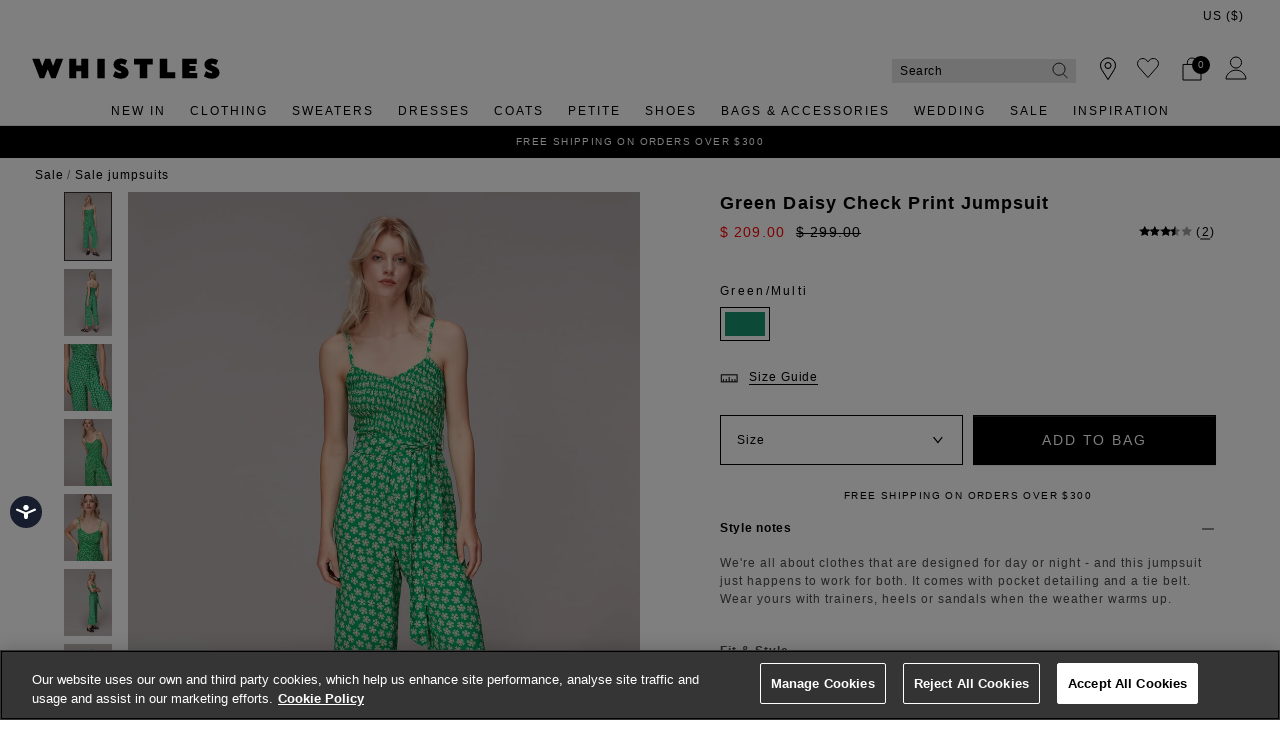

--- FILE ---
content_type: text/html;charset=UTF-8
request_url: https://www.whistles.com/on/demandware.store/Sites-WH-US-Site/en_US/CQRecomm-Start
body_size: 2281
content:
  <h5 class="product-recommendations__heading pl-0 heading" id="53dd6a0e4e936a34c920e924ea">
    <span>
      You might like
    </span>
  </h5>


<div class="einsteinCustomStyles pdp-glide-container">
  <div class="glide__track" data-glide-el="track">
  <div class="row product-detail__tile-row glide__slides">
  
    
    
      <div class="col-lg glide__slide product-detail__tile-row__item product-detail__tile-row__item--5">
        
          
        
        
          
        

        

<div class="product" data-pid="button-front-jumpsuit-40012">
    

<div class="product-tile mb-2 " data-tracking="{&quot;item&quot;:{&quot;id&quot;:&quot;button-front-jumpsuit-40012&quot;,&quot;group_id&quot;:&quot;button-front-jumpsuit-53639&quot;,&quot;name&quot;:&quot;Navy Button Front Jumpsuit&quot;,&quot;price&quot;:&quot;109&quot;,&quot;originalPrice&quot;:&quot;279&quot;,&quot;productPriceType&quot;:&quot;Markdown&quot;,&quot;url&quot;:&quot;https://www.whistles.com/us/product/button-front-jumpsuit-40012.html&quot;,&quot;stock&quot;:0,&quot;mVar&quot;:null,&quot;sVar&quot;:null,&quot;categoryURL&quot;:&quot;https://www.whistles.com/us/sale/jumpsuits/&quot;,&quot;images&quot;:[&quot;https://www.whistles.com/dw/image/v2/BDCH_PRD/on/demandware.static/-/Sites-whistles-master-catalog/default/dwc1a8a10f/images/001804001290/whistles-button-front-wrap-jumpsuit-navy-01.jpg?sw=571&amp;sh=800&amp;strip=false&quot;],&quot;brand&quot;:&quot;Whistles&quot;,&quot;category0&quot;:&quot;Jumpsuits&quot;,&quot;category1&quot;:&quot;Smart Jumpsuit&quot;,&quot;endUse&quot;:&quot;SMART&quot;,&quot;dimension11&quot;:&quot;-170&quot;,&quot;dimension12&quot;:0},&quot;item_list&quot;:{&quot;item_brand&quot;:&quot;Whistles&quot;,&quot;item_category&quot;:&quot;Home/Sale/Sale Jumpsuits&quot;,&quot;item_category2&quot;:&quot;Jumpsuits&quot;,&quot;item_category3&quot;:&quot;Smart Jumpsuit&quot;,&quot;item_category4&quot;:&quot;Markdown&quot;,&quot;item_category5&quot;:&quot;SMART&quot;,&quot;item_colour&quot;:&quot;Navy&quot;,&quot;group_id&quot;:&quot;button-front-jumpsuit-53639&quot;,&quot;item_id&quot;:&quot;button-front-jumpsuit-40012&quot;,&quot;item_name&quot;:&quot;Navy Button Front Jumpsuit&quot;,&quot;star_rating&quot;:0,&quot;price&quot;:&quot;109&quot;,&quot;discount&quot;:170}}" >
  <!-- dwMarker="product" dwContentID="410cb3a05d7d76bc3342c41e63" -->

  <div class="product-tile__image" data-spinner-target>
  
    































<div class="image-container pdp-link">
  <a href="/us/product/button-front-jumpsuit-40012.html" class="link">
    
      
  

    
      
          <img class="tile-image"
          src="https://www.whistles.com/dw/image/v2/BDCH_PRD/on/demandware.static/-/Sites-whistles-master-catalog/default/dwc1a8a10f/images/001804001290/whistles-button-front-wrap-jumpsuit-navy-01.jpg?sw=571&amp;sh=800&amp;strip=false"
          alt="Navy Button Front Jumpsuit"
          loading="lazy"
          title="Button Front Jumpsuit"
          fetchpriority="low"
        />
        
  </a>
  
    
      
        <p class="product-tile__action product-tile__action-add add btn" data-action="/on/demandware.store/Sites-WH-US-Site/en_US/Tile-AddToBagOverlay?pid=button-front-jumpsuit-40012&amp;dwvar_button-front-jumpsuit-40012_color=Navy" title="Add to Bag">
          Add to bag
          
  


<i class="font-icon icon-chevron-up product-tile__action__arrow" aria-hidden="true"></i>

        </p>
      
    
  
</div>

  

    <div class="product-tile__sticker product-tile__sticker--image">
      
    </div>
    <div class="product-tile__outofstock--sticker position-absolute w-100 flex-wrap align-items-center justify-content-center">
      Out of Stock
    </div>
  </div>

  <div class="product-tile__body">
    <div class="product-tile__sticker product-tile__sticker--feature
                ">
      <a href="/us/product/button-front-jumpsuit-40012.html" class="product-tile__sticker__link link">
        <p><span style="color:#D50606;"><b>Further reductions</b></span></p>
      </a>
    </div>

    

    <div class="product-tile__name">
      <div class="pdp-link" itemprop="name">
    <a class="link" href="/us/product/button-front-jumpsuit-40012.html" itemprop="url">Navy Button Front Jumpsuit</a>
</div>

    </div>

    <div class="product-tile__price mb-1">
      <a class="link" href="/us/product/button-front-jumpsuit-40012.html">
        
        
          
  <div class="price">
    
    
  

  
    <span>
      
        
        <span class="sales has-strike-through">
          <span class="value">
            
    $ 109.00


          </span>
        </span>
      

      
        
        <span class="strike-through list">
          <span class="prefix text-lowercase">
            
          </span>
          <span class="value">
            
    $ 279.00


          </span>
        </span>
      
      </span>
  


    
  </div>


          
            

  <div class="discount">
    <span>60% off</span>
  </div>


          
        
      </a>
    </div>

    
      <a href="/us/product/button-front-jumpsuit-40012.html" class="product-tile__rating link mb-2 text-secondary">
        































      </a>
    

    

    <div class="product-tile__promotions">
      <a class="link" href="/us/product/button-front-jumpsuit-40012.html">
        



      </a>
    </div>

    

    <div class="product-tile__paypal-financing">
      
      

    </div>
  </div>
  <!-- END_dwmarker -->
</div>

</div>


      </div>
    
  
  </div>
  </div>
  <div class="glide__arrows" data-glide-el="controls">
    <button class="glide__arrow glide__arrow--left" data-glide-dir="<"></button>
    <button class="glide__arrow glide__arrow--right" data-glide-dir=">"></button>
  </div>
</div>

  <!-- CQuotient Activity Tracking (viewReco-cquotient.js) -->
<script type="text/javascript">//<!--
/* <![CDATA[ */
(function(){
try {
	if(window.CQuotient) {
		var cq_params = {};
		cq_params.cookieId = window.CQuotient.getCQCookieId();
		cq_params.userId = window.CQuotient.getCQUserId();
		cq_params.emailId = CQuotient.getCQHashedEmail();
		cq_params.loginId = CQuotient.getCQHashedLogin();
		cq_params.accumulate = true;
		cq_params.products = [{
			id: 'button-front-jumpsuit-53639',
			sku: '',
			type: '',
			alt_id: ''
		}];
		cq_params.recommenderName = 'product-to-product';
		cq_params.realm = "BDCH";
		cq_params.siteId = "WH-US";
		cq_params.instanceType = "prd";
		cq_params.locale = window.CQuotient.locale;
		cq_params.slotId = 'pdp-dynamic-recommendations';
		cq_params.slotConfigId = 'New Slot Configuration - 2020-08-10 22:13:17';
		cq_params.slotConfigTemplate = 'slots\/recommendation\/productDetailsProductsListCarouselGlide.isml';
		if(window.CQuotient.sendActivity)
			window.CQuotient.sendActivity( CQuotient.clientId, 'viewReco', cq_params );
		else
			window.CQuotient.activities.push( {activityType: 'viewReco', parameters: cq_params} );
	}
} catch(err) {}
})();
/* ]]> */
// -->
</script>
<script type="text/javascript">//<!--
/* <![CDATA[ (viewProduct-active_data.js) */
dw.ac._capture({id: "button-front-jumpsuit-53639", type: "recommendation"});
/* ]]> */
// -->
</script>


<script type="text/javascript">
  document.dispatchEvent(new CustomEvent('product:carousel-init'));
</script>


--- FILE ---
content_type: text/html;charset=UTF-8
request_url: https://www.whistles.com/on/demandware.store/Sites-WH-US-Site/en_US/Reviews-GetReviews?pid=daisy-check-print-jumpsuit-35577
body_size: 854
content:
<div class="product_reviews">
  <h5 class="reviewheading">Reviews</h5>
  <div class="score">
    <span class="product-detail__rating__score__rating">
      
      
      






























  
    
      
        
      

      
  


<i class="font-icon icon-fa-star rating-star" aria-hidden="true"></i>

    
      
        
      

      
  


<i class="font-icon icon-fa-star rating-star" aria-hidden="true"></i>

    
      
        
      

      
  


<i class="font-icon icon-fa-star rating-star" aria-hidden="true"></i>

    
      
        
      

      
  


<i class="font-icon icon-fa-star-half-o rating-star" aria-hidden="true"></i>

    
      
        
      

      
  


<i class="font-icon icon-fa-star-o rating-star" aria-hidden="true"></i>

    
  


    </span>
    <span class="totalcount">(2)</span>
  </div>
  <div class="product-detail__rating__status border-bottom">
    <div class="product-detail__rating__status-row row no-gutters justify-content-between rating_status">
      <div class="review-msg align-self-center">
        <span class="product-detail__rating__visible-reviews">2</span> of 2 reviews
      </div>
      <div class="product-detail__rating__status--sort d-flex align-self-center justify-content-end review-sorting">
        



<div class="form-group form-row form-group--select  form-row-select mb-0 d-sm-inline-block">



<label
class=""
for="sort"
>

</label>



<select
  id="sort"
  class="input-select product-detail__rating__reviews-sort py-2 js-product-reviews-sort form-control"
   name="sort"
  
  
>
  
  
    
      
        
      
    
    <option
      class="select-option"
      label="Most recent"
      value="date_desc"
      selected="selected"
      
    >
      
        Most recent
      
    </option>
  
    
      
        
      
    
    <option
      class="select-option"
      label="Highest rating"
      value="highest_rating"
      
      
    >
      
        Highest rating
      
    </option>
  
    
      
        
      
    
    <option
      class="select-option"
      label="Lowest rating"
      value="lowest_rating"
      
      
    >
      
        Lowest rating
      
    </option>
  
</select>






<div class="invalid-feedback">



</div>
<div class="form-icon"></div>
</div>



      </div>
    </div>
  </div>

  <div class="product-detail__rating__reviews">
    
    
      
  

  <div
    class="product-detail__rating__review container review-data-new px-0 show "
    data-date="1.6870464E12" data-score="3"
  >
    <div class="product-detail__rating__review-header row no-gutters">
      <div class="product-detail__rating__review-score col-6 pl-0">
        
        






























  
    
      
        
      

      
  


<i class="font-icon icon-fa-star rating-star" aria-hidden="true"></i>

    
      
        
      

      
  


<i class="font-icon icon-fa-star rating-star" aria-hidden="true"></i>

    
      
        
      

      
  


<i class="font-icon icon-fa-star rating-star" aria-hidden="true"></i>

    
      
        
      

      
  


<i class="font-icon icon-fa-star-o rating-star" aria-hidden="true"></i>

    
      
        
      

      
  


<i class="font-icon icon-fa-star-o rating-star" aria-hidden="true"></i>

    
  


      </div>
      <div class="product-detail__rating__review-date col-6 pr-0 text-right reviewDate review-items">
        18 June 2023
      </div>
    </div>
    
    <div class="product-detail__rating__review-message row no-gutters review_message">
      
        Good quality material but fits really small
      
    </div>
    <div class="product-detail__rating__review-footer row no-gutters text-light">
      
      
      
        <div class="product-detail__rating__review-detail product-detail__rating__review-detail--color review-items">
          Colour: Green/Multi
        </div>
      
      
        <div class="product-detail__rating__review-detail product-detail__rating__review-detail--sales-channel review-items">
          Purchased: Web
        </div>
      
      
        <div class="product-detail__rating__review-detail product-detail__rating__review-detail--region review-items">
          Location: Faversham
        </div>
      
    </div>
  </div>


    
      
  

  <div
    class="product-detail__rating__review container review-data-new px-0 show "
    data-date="1.6729632E12" data-score="4"
  >
    <div class="product-detail__rating__review-header row no-gutters">
      <div class="product-detail__rating__review-score col-6 pl-0">
        
        






























  
    
      
        
      

      
  


<i class="font-icon icon-fa-star rating-star" aria-hidden="true"></i>

    
      
        
      

      
  


<i class="font-icon icon-fa-star rating-star" aria-hidden="true"></i>

    
      
        
      

      
  


<i class="font-icon icon-fa-star rating-star" aria-hidden="true"></i>

    
      
        
      

      
  


<i class="font-icon icon-fa-star rating-star" aria-hidden="true"></i>

    
      
        
      

      
  


<i class="font-icon icon-fa-star-o rating-star" aria-hidden="true"></i>

    
  


      </div>
      <div class="product-detail__rating__review-date col-6 pr-0 text-right reviewDate review-items">
        06 January 2023
      </div>
    </div>
    
    <div class="product-detail__rating__review-message row no-gutters review_message">
      
        
      
    </div>
    <div class="product-detail__rating__review-footer row no-gutters text-light">
      
      
      
        <div class="product-detail__rating__review-detail product-detail__rating__review-detail--color review-items">
          Colour: Green/Multi
        </div>
      
      
        <div class="product-detail__rating__review-detail product-detail__rating__review-detail--sales-channel review-items">
          Purchased: Web
        </div>
      
      
    </div>
  </div>


    
  </div>

  
  
  <div class="pagination-container" data-total="1">
    

    <div id="page-numbers" class="page-numbers"></div>

    
  </div>
  
</div>


--- FILE ---
content_type: text/javascript; charset=utf-8
request_url: https://p.cquotient.com/pebble?tla=bdch-WH-US&activityType=viewReco&callback=CQuotient._act_callback6&cookieId=cdSWKudyMxLNca9rNvb8UDdBx3&userId=&emailId=&products=id%3A%3Abutton-front-jumpsuit-53639%7C%7Csku%3A%3A%7C%7Ctype%3A%3A%7C%7Calt_id%3A%3A&recommenderName=product-to-product&realm=BDCH&siteId=WH-US&instanceType=prd&locale=en_US&slotId=pdp-dynamic-recommendations&slotConfigId=New%20Slot%20Configuration%20-%202020-08-10%2022%3A13%3A17&slotConfigTemplate=slots%2Frecommendation%2FproductDetailsProductsListCarouselGlide.isml&viewRecoRoundtrip=1203&anchors=daisy-check-print-jumpsuit-35577&__recoUUID=b554e623-d9c5-4c09-b986-155ace637517&referrer=&currentLocation=https%3A%2F%2Fwww.whistles.com%2Fus%2Fproduct%2Fdaisy-check-print-jumpsuit-35577.html&__cq_uuid=cdSWKudyMxLNca9rNvb8UDdBx3&__cq_seg=0~0.00!1~0.00!2~0.00!3~0.00!4~0.00!5~0.00!6~0.00!7~0.00!8~0.00!9~0.00&__fbp=fb.1.1769281960205.4066726969982525&bc=%7B%22bdch-WH-US%22%3A%5B%7B%22id%22%3A%22daisy-check-print-jumpsuit-49589%22%2C%22type%22%3A%22vgroup%22%2C%22alt_id%22%3A%22daisy-check-print-jumpsuit-35577%22%7D%5D%7D&ls=true&_=1769281960721&v=v3.1.3&fbPixelId=__UNKNOWN__
body_size: 164
content:
/**/ typeof CQuotient._act_callback6 === 'function' && CQuotient._act_callback6([{"k":"__cq_uuid","v":"cdSWKudyMxLNca9rNvb8UDdBx3","m":34128000}]);

--- FILE ---
content_type: text/javascript; charset=utf-8
request_url: https://e.cquotient.com/recs/bdch-WH-US/viewed-recently?callback=CQuotient._callback2&_=1769281958919&_device=mac&userId=&cookieId=cdSWKudyMxLNca9rNvb8UDdBx3&emailId=&anchors=id%3A%3A%7C%7Csku%3A%3A%7C%7Ctype%3A%3A%7C%7Calt_id%3A%3A&slotId=trending-products&slotConfigId=%27trending-products&slotConfigTemplate=slots%2Frecommendation%2FproductDetailsProductsList.isml&ccver=1.03&realm=BDCH&siteId=WH-US&instanceType=prd&v=v3.1.3&json=%7B%22userId%22%3A%22%22%2C%22cookieId%22%3A%22cdSWKudyMxLNca9rNvb8UDdBx3%22%2C%22emailId%22%3A%22%22%2C%22anchors%22%3A%5B%7B%22id%22%3A%22%22%2C%22sku%22%3A%22%22%2C%22type%22%3A%22%22%2C%22alt_id%22%3A%22%22%7D%5D%2C%22slotId%22%3A%22trending-products%22%2C%22slotConfigId%22%3A%22%27trending-products%22%2C%22slotConfigTemplate%22%3A%22slots%2Frecommendation%2FproductDetailsProductsList.isml%22%2C%22ccver%22%3A%221.03%22%2C%22realm%22%3A%22BDCH%22%2C%22siteId%22%3A%22WH-US%22%2C%22instanceType%22%3A%22prd%22%2C%22v%22%3A%22v3.1.3%22%7D
body_size: 78
content:
/**/ typeof CQuotient._callback2 === 'function' && CQuotient._callback2({"viewed-recently":{"displayMessage":"viewed-recently","recs":[],"recoUUID":"f694b0a6-86a8-4e3f-94a1-88a1df2a1cd6"}});

--- FILE ---
content_type: image/svg+xml
request_url: https://www.whistles.com/on/demandware.static/Sites-WH-US-Site/-/en_US/v1769233732124/assets/bbd64d962056bf14b027e35c5040b3c5.svg
body_size: -281
content:
<svg width="7" height="10" viewBox="0 0 7 10" fill="none" xmlns="http://www.w3.org/2000/svg">
<path d="M0.5 9L5.5 5L0.5 1" stroke="black"/>
<path d="M0.5 9L5.5 5L0.5 1" stroke="black" stroke-opacity="0.2"/>
<path d="M0.5 9L5.5 5L0.5 1" stroke="black" stroke-opacity="0.2"/>
</svg>


--- FILE ---
content_type: text/javascript; charset=utf-8
request_url: https://e.cquotient.com/recs/bdch-WH-US/product-to-product?callback=CQuotient._callback4&_=1769281958922&_device=mac&userId=&cookieId=cdSWKudyMxLNca9rNvb8UDdBx3&emailId=&anchors=id%3A%3Adaisy-check-print-jumpsuit-49589%7C%7Csku%3A%3A%7C%7Ctype%3A%3Avgroup%7C%7Calt_id%3A%3Adaisy-check-print-jumpsuit-35577&slotId=pdp-dynamic-recommendations&slotConfigId=New%20Slot%20Configuration%20-%202020-08-10%2022%3A13%3A17&slotConfigTemplate=slots%2Frecommendation%2FproductDetailsProductsListCarouselGlide.isml&ccver=1.03&realm=BDCH&siteId=WH-US&instanceType=prd&v=v3.1.3&json=%7B%22userId%22%3A%22%22%2C%22cookieId%22%3A%22cdSWKudyMxLNca9rNvb8UDdBx3%22%2C%22emailId%22%3A%22%22%2C%22anchors%22%3A%5B%7B%22id%22%3A%22daisy-check-print-jumpsuit-49589%22%2C%22sku%22%3A%22%22%2C%22type%22%3A%22vgroup%22%2C%22alt_id%22%3A%22daisy-check-print-jumpsuit-35577%22%7D%5D%2C%22slotId%22%3A%22pdp-dynamic-recommendations%22%2C%22slotConfigId%22%3A%22New%20Slot%20Configuration%20-%202020-08-10%2022%3A13%3A17%22%2C%22slotConfigTemplate%22%3A%22slots%2Frecommendation%2FproductDetailsProductsListCarouselGlide.isml%22%2C%22ccver%22%3A%221.03%22%2C%22realm%22%3A%22BDCH%22%2C%22siteId%22%3A%22WH-US%22%2C%22instanceType%22%3A%22prd%22%2C%22v%22%3A%22v3.1.3%22%7D
body_size: 443
content:
/**/ typeof CQuotient._callback4 === 'function' && CQuotient._callback4({"product-to-product":{"displayMessage":"product-to-product","recs":[{"id":"button-front-jumpsuit-53639","product_name":"Button Front Jumpsuit","image_url":"https://www.whistles.com/dw/image/v2/BDCH_PRD/on/demandware.static/-/Sites-whistles-master-catalog/default/dwc09f4531/images/001804016417/whistles-button-front-wrap-jumpsuit-plum-06.jpg","product_url":"https://www.whistles.com/us/product/button-front-jumpsuit-53639.html"}],"recoUUID":"b554e623-d9c5-4c09-b986-155ace637517"}});

--- FILE ---
content_type: text/javascript; charset=utf-8
request_url: https://e.cquotient.com/recs/bdch-WH-US/viewed-recently?callback=CQuotient._callback3&_=1769281958921&_device=mac&userId=&cookieId=cdSWKudyMxLNca9rNvb8UDdBx3&emailId=&anchors=id%3A%3A%7C%7Csku%3A%3A%7C%7Ctype%3A%3A%7C%7Calt_id%3A%3A&slotId=trending-products&slotConfigId=%27trending-products&slotConfigTemplate=slots%2Frecommendation%2FproductDetailsProductsList.isml&ccver=1.03&realm=BDCH&siteId=WH-US&instanceType=prd&v=v3.1.3&json=%7B%22userId%22%3A%22%22%2C%22cookieId%22%3A%22cdSWKudyMxLNca9rNvb8UDdBx3%22%2C%22emailId%22%3A%22%22%2C%22anchors%22%3A%5B%7B%22id%22%3A%22%22%2C%22sku%22%3A%22%22%2C%22type%22%3A%22%22%2C%22alt_id%22%3A%22%22%7D%5D%2C%22slotId%22%3A%22trending-products%22%2C%22slotConfigId%22%3A%22%27trending-products%22%2C%22slotConfigTemplate%22%3A%22slots%2Frecommendation%2FproductDetailsProductsList.isml%22%2C%22ccver%22%3A%221.03%22%2C%22realm%22%3A%22BDCH%22%2C%22siteId%22%3A%22WH-US%22%2C%22instanceType%22%3A%22prd%22%2C%22v%22%3A%22v3.1.3%22%7D
body_size: 75
content:
/**/ typeof CQuotient._callback3 === 'function' && CQuotient._callback3({"viewed-recently":{"displayMessage":"viewed-recently","recs":[],"recoUUID":"e51d1a34-06f6-4bc0-9b41-b74bd504cb8f"}});

--- FILE ---
content_type: text/javascript; charset=utf-8
request_url: https://e.cquotient.com/recs/bdch-WH-US/viewed-recently?callback=CQuotient._callback5&_=1769281958923&_device=mac&userId=&cookieId=cdSWKudyMxLNca9rNvb8UDdBx3&emailId=&anchors=id%3A%3Adaisy-check-print-jumpsuit-49589%7C%7Csku%3A%3A%7C%7Ctype%3A%3Avgroup%7C%7Calt_id%3A%3Adaisy-check-print-jumpsuit-35577&slotId=pdp-dynamic-recently-viewed&slotConfigId=New%20Slot%20Configuration%20-%202020-08-20%2020%3A18%3A41&slotConfigTemplate=slots%2Frecommendation%2FproductDetailsProductsListCarouselGlide.isml&ccver=1.03&realm=BDCH&siteId=WH-US&instanceType=prd&v=v3.1.3&json=%7B%22userId%22%3A%22%22%2C%22cookieId%22%3A%22cdSWKudyMxLNca9rNvb8UDdBx3%22%2C%22emailId%22%3A%22%22%2C%22anchors%22%3A%5B%7B%22id%22%3A%22daisy-check-print-jumpsuit-49589%22%2C%22sku%22%3A%22%22%2C%22type%22%3A%22vgroup%22%2C%22alt_id%22%3A%22daisy-check-print-jumpsuit-35577%22%7D%5D%2C%22slotId%22%3A%22pdp-dynamic-recently-viewed%22%2C%22slotConfigId%22%3A%22New%20Slot%20Configuration%20-%202020-08-20%2020%3A18%3A41%22%2C%22slotConfigTemplate%22%3A%22slots%2Frecommendation%2FproductDetailsProductsListCarouselGlide.isml%22%2C%22ccver%22%3A%221.03%22%2C%22realm%22%3A%22BDCH%22%2C%22siteId%22%3A%22WH-US%22%2C%22instanceType%22%3A%22prd%22%2C%22v%22%3A%22v3.1.3%22%7D
body_size: 77
content:
/**/ typeof CQuotient._callback5 === 'function' && CQuotient._callback5({"viewed-recently":{"displayMessage":"viewed-recently","recs":[],"recoUUID":"3bf8ee79-1a99-4bbb-9b89-2bc78bada247"}});

--- FILE ---
content_type: image/svg+xml
request_url: https://www.whistles.com/on/demandware.static/Sites-WH-US-Site/-/default/dw46d53194/images/wishlist.svg
body_size: -118
content:
<svg width="24" height="24" viewBox="0 0 24 24" fill="none" xmlns="http://www.w3.org/2000/svg">
<g id="Stroke/Wishlist/24px">
<path id="Wishlist" d="M11.9321 21.5L2.76609 11.0751C-1.87347 4.89732 7.39637 -1.63978 11.9321 5.94492C16.5478 -1.63979 26.0771 4.76862 21.098 11.0751L11.9321 21.5Z" stroke="black"/>
</g>
</svg>


--- FILE ---
content_type: text/javascript; charset=utf-8
request_url: https://p.cquotient.com/pebble?tla=bdch-WH-US&activityType=viewProduct&callback=CQuotient._act_callback0&cookieId=cdSWKudyMxLNca9rNvb8UDdBx3&userId=&emailId=&product=id%3A%3Adaisy-check-print-jumpsuit-49589%7C%7Csku%3A%3A%7C%7Ctype%3A%3Avgroup%7C%7Calt_id%3A%3Adaisy-check-print-jumpsuit-35577&realm=BDCH&siteId=WH-US&instanceType=prd&locale=en_US&referrer=&currentLocation=https%3A%2F%2Fwww.whistles.com%2Fus%2Fproduct%2Fdaisy-check-print-jumpsuit-35577.html&ls=true&_=1769281958902&v=v3.1.3&fbPixelId=__UNKNOWN__&json=%7B%22cookieId%22%3A%22cdSWKudyMxLNca9rNvb8UDdBx3%22%2C%22userId%22%3A%22%22%2C%22emailId%22%3A%22%22%2C%22product%22%3A%7B%22id%22%3A%22daisy-check-print-jumpsuit-49589%22%2C%22sku%22%3A%22%22%2C%22type%22%3A%22vgroup%22%2C%22alt_id%22%3A%22daisy-check-print-jumpsuit-35577%22%7D%2C%22realm%22%3A%22BDCH%22%2C%22siteId%22%3A%22WH-US%22%2C%22instanceType%22%3A%22prd%22%2C%22locale%22%3A%22en_US%22%2C%22referrer%22%3A%22%22%2C%22currentLocation%22%3A%22https%3A%2F%2Fwww.whistles.com%2Fus%2Fproduct%2Fdaisy-check-print-jumpsuit-35577.html%22%2C%22ls%22%3Atrue%2C%22_%22%3A1769281958902%2C%22v%22%3A%22v3.1.3%22%2C%22fbPixelId%22%3A%22__UNKNOWN__%22%7D
body_size: 474
content:
/**/ typeof CQuotient._act_callback0 === 'function' && CQuotient._act_callback0([{"k":"__cq_uuid","v":"cdSWKudyMxLNca9rNvb8UDdBx3","m":34128000},{"k":"__cq_bc","v":"%7B%22bdch-WH-US%22%3A%5B%7B%22id%22%3A%22daisy-check-print-jumpsuit-49589%22%2C%22type%22%3A%22vgroup%22%2C%22alt_id%22%3A%22daisy-check-print-jumpsuit-35577%22%7D%5D%7D","m":2592000},{"k":"__cq_seg","v":"0~0.00!1~0.00!2~0.00!3~0.00!4~0.00!5~0.00!6~0.00!7~0.00!8~0.00!9~0.00","m":2592000}]);

--- FILE ---
content_type: image/svg+xml
request_url: https://www.whistles.com/on/demandware.static/Sites-WH-US-Site/-/en_US/v1769233732124/assets/bf02a86ac07c8a3e3cc31806f9069acc.svg
body_size: -125
content:
<svg width="12" height="10" viewBox="0 0 12 10" fill="none" xmlns="http://www.w3.org/2000/svg">
<path d="M6 0.554545L7.39778 3.32213L7.45666 3.43871L7.58598 3.45697L10.7032 3.89718L8.45265 6.03918L8.35569 6.13146L8.37873 6.26331L8.90908 9.29796L6.11425 7.86206L6.00012 7.80342L5.88594 7.86197L3.08528 9.29795L3.62119 6.26375L3.64452 6.13166L3.54735 6.03918L1.29678 3.89718L4.41402 3.45697L4.54334 3.43871L4.60222 3.32213L6 0.554545Z" fill="#9F9F9F" stroke="#9F9F9F" stroke-width="0.5"/>
</svg>


--- FILE ---
content_type: application/javascript; charset=utf-8
request_url: https://try.abtasty.com/7779712f50420e8f15d203d9d1918c20/main.02084fa38f56e48bd3ca.js
body_size: 65768
content:
(globalThis.webpackChunktag=globalThis.webpackChunktag||[]).push([[792],{20:(e,t,n)=>{"use strict";n.d(t,{A5:()=>o,h3:()=>r,ho:()=>l,ws:()=>d});var i=n(7386),a=n(2484);function s(e,t,n){const a=((0,i.E)()||{})[`${e}`]||[],s=a.length;return a.map(e=>{const i=function(e,t,n){const i=t||50;return e*(i/100)+(100-i)/n}(e.traffic,n,s),a=function(e,t){return e*((t||100)/100)}(i,t);return{...e,traffic:a}})}function r(e,t,n){return s(e,t,n).filter(({id:e})=>e!==i.Cy)}function o(e,t,n){return s(e,t,n).find(({id:e})=>e===i.Cy)}const c="ABTastyPreviousDynamicAllocation",l=e=>JSON.parse(a.Ks.getItem(a.Sd,c)||"{}")[e]||null,d=(e,t)=>{const n={...JSON.parse(a.Ks.getItem(a.Sd,c)||"{}"),[e]:t};a.Ks.setItem(a.Sd,c,JSON.stringify(n))}},74:(e,t,n)=>{var i={"./@abtasty/nps/1.5/index.async.js":[7972,55]};function a(e){if(!n.o(i,e))return Promise.resolve().then(()=>{var t=new Error("Cannot find module '"+e+"'");throw t.code="MODULE_NOT_FOUND",t});var t=i[e],a=t[0];return n.e(t[1]).then(()=>n(a))}a.keys=()=>Object.keys(i),a.id=74,e.exports=a},81:(e,t)=>{"use strict";var n,i,a,s,r;t.Q$=t.Y0=t.$f=t.o3=void 0,function(e){e.analytics="analytics",e.identifier="index",e.initiator="initiator",e.ferWebSdk="ferWebSdk",e.manifest="manifest",e.commons="commons",e.main="main",e.modificationEngine="me",e.jquery="jquery",e.recos="recos",e.crossDomainIframe="cross-domain-iframe",e.fakeAd1="-banner-ad.abt",e.fakeAd2="banner-ads-abt",e.fakeAd3="static-ad-abt"}(n||(t.o3=n={})),function(e){e.IDENTIFIER="identifier",e.INITIATOR="initiator",e.CLIENT="client",e.JSON="json",e.MANIFEST="manifest",e.SHARED="shared"}(i||(t.$f=i={})),t.Y0={javascript:".js",typescript:".ts",gzip:".gz",json:".json",map:".map",html:".html"},function(e){e.accountJs="accountJs",e.consentJs="consentJs",e.fragmentJs="fragment-",e.customAnalytics="custom-analytics-",e.campaignJs="campaign-js-",e.variationJs="variation-js-",e.scopeJs="scope-js-",e.triggerJs="trigger-js-",e.componentJs="component-js-",e.integration="integration-",e.widgetConfigJs="widget-config-js-",e.recosCustom="custom"}(a||(t.Q$=a={})),function(e){e.Account="globalAccountCode",e.Consent="consentCustomCode",e.Fragment="globalFragmentCode",e.Widget="widgetCode",e.Variation="variationModificationCode",e.Campaign="campaignGlobalCode",e.Scope="campaignScopeCode",e.Trigger="campaignTriggerCode",e.Analytics="campaignCustomIntegration",e.Component="campaignComponentCode",e.Integration="integrationCode",e.WidgetConfig="widgetConfigCode",e.Recos="recosConfig"}(s||(s={})),function(e){e.widgets="widgets",e.recos="recos"}(r||(r={})),n.crossDomainIframe,t.Y0.html,n.fakeAd1,t.Y0.javascript,n.fakeAd2,t.Y0.javascript,n.fakeAd3,t.Y0.javascript},88:(e,t,n)=>{"use strict";n.d(t,{DC:()=>c,Qm:()=>l,Yx:()=>a,fm:()=>s,nf:()=>r,to:()=>o});n(648);var i=n(2484);function a(e,t,n=100){!0===e()?t():setTimeout(()=>{a(e,t,n)},n)}function s(e,t=16,n){let i;return new Promise((a,s)=>{const r=()=>e()?a(!0):i=setTimeout(r,t);r(),n&&setTimeout(()=>{clearTimeout(i),s(!0)},n)})}function r(e,t,n){e===i.b1?sessionStorage.setItem(t,n):localStorage.setItem(t,n)}function o(e,t){return e===i.b1?sessionStorage.getItem(t):localStorage.getItem(t)}function c(e,t){e===i.b1?sessionStorage.removeItem(t):localStorage.removeItem(t)}function l(e){window.addEventListener("pageshow",t=>{t.persisted&&e()})}},108:(e,t)=>{"use strict";var n,i;t.gp=t.Ey=void 0,function(e){e.anyCookie="any_cookie",e.customJs="custom_js",e.didomi="didomi",e.disabled="disabled",e.specificCookie="specific_cookie",e.thirdParty="third_party",e.userAction="user_action",e.customEvent="custom_event",e.shopify="shopify"}(n||(t.Ey=n={})),function(e){e[e.test=1]="test",e[e.perso=2]="perso",e[e.redirection=4]="redirection",e[e.aa=8]="aa",e[e.patch=16]="patch",e[e.rm_no_private_data=32]="rm_no_private_data",e[e.rm_private_data=64]="rm_private_data"}(i||(t.gp=i={}))},117:(e,t,n)=>{"use strict";n.d(t,{X:()=>r});var i=n(721),a=n(427);const s=(0,i.c)((e,t)=>null==t||t!=t?e:t),r=(0,i.c)((e,t,n)=>s(e,(0,a.A)(t,n)))},427:(e,t,n)=>{"use strict";n.d(t,{A:()=>i});const i=(0,n(721).c)((e,t)=>e.reduce((e,t)=>e?e[t]:void 0,t))},602:(e,t,n)=>{"use strict";n.r(t),n.d(t,{mainTag:()=>c});var i=n(648),a=n(1134),s=n(8353),r=n(6381),o=n(2204);const c=e=>{(new r.k).initCustomEventState();const t=(0,a.yn)();(function(){try{const{accountIframeException:e,identifier:t}=(0,a.F5)();if(!e&&window.top!==window.self&&"object"==typeof window.top?.ABTasty&&window.top.ABTasty.accountData.accountSettings.identifier===t)return!1}catch(e){}return!0})()&&((0,i.fH)("Starting execution...",t),(0,s.FZ)(t),(0,o.Jr)()&&(0,o.i9)()(e))}},721:(e,t,n)=>{"use strict";function i(e,t=[]){return(...n)=>{const a=e.length,s=e=>"__missing__"===e,r=t.map(e=>s(e)&&n.length>0?n.shift():e).concat(n);return r.filter(e=>!s(e)).length<a?i(e,r):e(...r)}}n.d(t,{c:()=>i})},918:(e,t,n)=>{"use strict";n.d(t,{k:()=>a});var i=n(648);function a(e,{attributes:t,callback:n}={}){if(!e)return void(0,i.vV)('appendScript called with missing "src" parameter');const a=document.getElementsByTagName("head")[0],s=document.createElement("script");return n&&(s.onload=n),s.setAttribute("type","text/javascript"),s.setAttribute("src",e),t&&Object.entries(t).forEach(([e,t])=>{s.setAttribute(e,t)}),a.appendChild(s),s}},977:(e,t)=>{"use strict";var n,i,a,s,r,o;t.SC=t.Vd=t.fH=t.JP=t.qA=t.cz=void 0,function(e){e.aa="aa",e.ab="ab",e.multipage="multipage",e.multivariate="multivariate",e.mastersegment="mastersegment",e.subsegment="subsegment"}(n||(t.cz=n={})),function(e){e.simplePersonalization="sp",e.multipagePersonalization="mpp",e.multiexperiencePersonalization="mep",e.patch="patch",e.multipageTest="mpt",e.multivariate="mvt"}(i||(t.qA=i={})),function(e){e.aaTest="aa",e.redirection="redirection",e.patch="patch"}(a||(t.JP=a={})),function(e){e.any="any",e.once="once",e.oncePerSession="once_per_session",e.regular="regular"}(s||(t.fH=s={})),function(e){e.day="day",e.week="week",e.session="session"}(r||(t.Vd=r={})),function(e){e.all="all",e.some="some"}(o||(t.SC=o={}))},1008:(e,t,n)=>{"use strict";n.r(t),n.d(t,{code:()=>i});const i=()=>{try{var e=function(){return e=Object.assign||function(e){for(var t,n=1,i=arguments.length;n<i;n++)for(var a in t=arguments[n])Object.prototype.hasOwnProperty.call(t,a)&&(e[a]=t[a]);return e},e.apply(this,arguments)},t="[Integrations][Push][UniversalAnalytics]",n="gtag",i="event",a="AB Tasty",s=function(e,s,r){var o=s.functionName||n;e.doWhen(function(){return"function"==typeof window[o]},function(){var n={event_category:a,event_label:"[".concat(e.data.caid,"][").concat(e.data.vaid,"]").concat(e.data.vaname),value:0,non_interaction:!0};setTimeout(function(){window[o](i,"[".concat(e.data.caid,"]").concat(e.data.caname),n),null==r||r.info("".concat(t,": data send to UniversalAnalytics"),n)},0)},1e3)},r=function(n,s,r){var o=(null==s?void 0:s.functionName)||"ga";n.doWhen(function(){return"function"==typeof window[o]&&function(e,t){var n,i;return!t||!!(null===(i=(n=window[e]).getByName)||void 0===i?void 0:i.call(n,t))}(o,null==s?void 0:s.customTracker)},function(){var c,l=e({nonInteraction:1},!!(null==s?void 0:s.wave)&&((c={})["dimension".concat(s.wave)]="[".concat(n.data.caid,"]").concat(n.data.caname," - [").concat(n.data.vaid,"]").concat(n.data.vaname),c)),d=(null==s?void 0:s.customTracker)?"".concat(s.customTracker,"."):"";setTimeout(function(){window[o]("".concat(d,"send"),i,a,"[".concat(n.data.caid,"]").concat(n.data.caname),"[".concat(n.data.caid,"][").concat(n.data.vaid,"]").concat(n.data.vaname),0,l),null==r||r.info("".concat(t,": data send to UniversalAnalytics"),l)},0)},1e3)};return{onCampaign:function(i,a){var o,c,l,d,u;try{null===(o=null==a?void 0:a.logger)||void 0===o||o.info("".concat(t,": starting execution..."));var g=function(e){return["caid","vaid","caname","vaname","doWhen"].every(function(t){return e.hasOwnProperty(t)})}(e(e({},i.data),i));if(!g)return void(null===(c=null==a?void 0:a.logger)||void 0===c||c.error("".concat(t,": one or more of this keys ['caid', 'vaid', 'caname', 'vaname', 'doWhen'] are missing")));a.logger.info("".concat(t,": Instances = "),a.instances);for(var h=0,m=a.instances;h<m.length;h++){var p=m[h];(p.testIds.includes(+i.data.caid)||(null===(l=p.testIds)||void 0===l?void 0:l.includes(+i.data.parentId)))&&((null===(d=p.config.implementation)||void 0===d?void 0:d.toLowerCase())!==n?r(i,p.config,null==a?void 0:a.logger):s(i,p.config,null==a?void 0:a.logger))}}catch(e){null===(u=a.logger)||void 0===u||u.error("".concat(t,":"),e.message)}}}}catch(e){console.log("AB Tasty: error while setting up push connector gaUniversal: ",e)}}},1134:(e,t,n)=>{"use strict";n.d(t,{$E:()=>m,AU:()=>p,B9:()=>y,Bz:()=>f,F5:()=>d,Fc:()=>s,Ut:()=>r,bA:()=>g,cR:()=>h,iN:()=>c,m_:()=>l,pw:()=>u,yn:()=>o});var i=n(9225);const a={accountSettings:{id:49129,identifier:"7779712f50420e8f15d203d9d1918c20",accountName:"TFG | Whistles",frameworkVersion:"latest",pack:"premium",quota:0,useChina:!1,toleranceParams:[],toleranceRegex:null,omnitureIntegration:0,accountIframeException:!1,runAsThread:!1,addJquery:!0,jqueryVarName:"jQuery",ajaxAutoReload:!0,excludeIE:!0,hashMrasnAllowed:!0,globalCodeOnDocReady:!0,customCookieDomain:null,customCookiePath:"/",isSecureCookie:!1,oneVisitorOneTest:!1,cookieLifespan:13,waitForConsent:{data:null,campaignRestrictions:{test:!0,perso:!0,redirection:!0,aa:!0,patch:!0,rm_no_private_data:!0,rm_private_data:!0},mode:"disabled"},storageMode:"cookies",datalayerVariable:"dataLayer",datalayerMaxToSend:100,tealiumAccountName:null,tealiumProfileName:null,apiTokenWeborama:null,getAlwaysWeborama:null,kruxNamespace:null,eulerianPixelURL:null,cookielessEnabled:!1,byoidConfig:!1,emotionsAiPack:null,recoAndMerchId:null,wandzAiId:null,sampling:100,authorizedDomains:["whistles.com"],ferAccountId:null},accountRights:{recoAndMerchEnabled:!1,wandzAiEnabled:!1},tests:{735771:{id:735771,name:"WC356 | 100% | Email Sign-up - New (AW20)",type:"mastersegment",sub_type:"sp",parentID:0,priority:0,children:[735772],codeOnDomReady:!0,isHashAllocationEnabled:!1,m2eStartRange:0,variations:{914121:{id:914121,name:"Variation 1"}}},735772:{name:"WC356 | 100% | Email Sign-up - New (AW20)",traffic:100,type:"subsegment",parentID:735771,dynamicTrafficModulation:50,dynamicTestedTraffic:100,priority:0,size:14,mutationObserverEnabled:!1,displayFrequencyType:"any",codeOnDomReady:!0,isHashAllocationEnabled:!1,m2eStartRange:0,segmentMode:"some",triggerMode:"some",languageState:"legacy",scopes:{urlScope:[{include:!0,condition:10,value:"https://www.whistles.com/au/"},{include:!1,condition:10,value:"/bag/"},{include:!1,condition:10,value:"/checkout/"},{include:!0,condition:10,value:"https://www.whistles.com/row/"},{include:!0,condition:10,value:"https://www.whistles.com/us/"},{include:!0,condition:10,value:"https://www.whistles.com/de/"},{include:!0,condition:10,value:"https://www.whistles.com/eu/"}],testId:735772,qaUrlParameterEnabled:!1},audienceTrigger:[{name:"Viewed 3 pages",id:"df13324d-1118-40e5-be42-0732b9083655",targeting_groups:[{position:0,id:"06d0e9e1-d7bd-4825-8b40-f7e28a16b678",targetings:[{id:"1d392851-aff5-4275-9b65-133650ed3014",operator:"auto",position:0,conditions:[{id:"589332c2-2ead-4494-be4e-25ca38c558b8",value:3,include:!0}],targeting_type:31}]}],is_segment:!1}],audienceSegment:[{name:"New user",id:"5a659378-ab18-48fb-827f-30e18da09b26",targeting_groups:[{position:0,id:"44793a37-8eab-4152-9603-3474d886d06c",targetings:[{id:"27b60d34-19b7-4aa3-ac8c-499dc727f0dd",operator:"auto",position:0,conditions:[{id:"81aad06d-b41c-4f8b-9d72-7c96b088c363",new_visitor:!0,include:!1}],targeting_type:24}]}],is_segment:!0}],campaignHash:"6b136a2b2b5048bc653df0d35f503f3b",id:735772,additionalType:"",isAsync:!0,asyncVariationInfoById:{914122:{id:914122,traffic:100,name:"Variation 1"}},runWithoutConsent:!1},808653:{id:808653,name:"WC509 | 100% | Hide gift packaging for C&C",type:"mastersegment",sub_type:"sp",parentID:0,priority:0,children:[808654],codeOnDomReady:!0,isHashAllocationEnabled:!1,m2eStartRange:0,variations:{1004439:{id:1004439,name:"Variation 1"}}},808654:{name:"WC509 | 100% | Hide gift packaging for C&C",traffic:100,type:"subsegment",parentID:808653,dynamicTrafficModulation:50,dynamicTestedTraffic:100,priority:0,size:2,mutationObserverEnabled:!1,displayFrequencyType:"any",codeOnDomReady:!0,isHashAllocationEnabled:!1,m2eStartRange:0,segmentMode:"some",triggerMode:"some",languageState:"legacy",scopes:{urlScope:[{include:!0,condition:40,value:"https://www.whistles.com/secure/checkout/"}],testId:808654,qaUrlParameterEnabled:!1},campaignHash:"135e7f44b62728396e2b688476969e7b",id:808654,additionalType:"patch",isAsync:!0,asyncVariationInfoById:{1004440:{id:1004440,traffic:100,name:"Variation 1"}},runWithoutConsent:!0},840324:{name:"Primary-Banner-update [19.04.2022] ",traffic:100,type:"ab",sub_type:"ab",parentID:0,dynamicTrafficModulation:50,dynamicTestedTraffic:100,priority:0,size:2,mutationObserverEnabled:!1,displayFrequencyType:"any",codeOnDomReady:!0,isHashAllocationEnabled:!1,m2eStartRange:0,segmentMode:"some",triggerMode:"some",languageState:"legacy",scopes:{urlScope:[{include:!0,condition:10,value:"https://www.whistles.com/"}],ipScope:[{include:!0,to:0,range:!1,from:"1370420768"}],testId:840324,qaUrlParameterEnabled:!1},audienceSegment:[{name:"UK & USA ",id:"6096cc1a-2b74-41cf-8842-ca4e03745498",targeting_groups:[{position:0,id:"dfdc5b71-09f6-4ef0-9ae6-18c4129f4397",targetings:[{id:"b7eb5d07-a3d4-4d4f-9ad9-fc84e954e924",operator:"auto",position:0,conditions:[{id:"6f72aaaa-b90c-427e-bc3a-e504432137bf",code_country:"GB",code_least_specific_subdivision:null,code_most_specific_subdivision:null,code_city:null,is_segment_type:!0,include:!1},{id:"af92a509-4093-4c5e-8e78-95695747e208",code_country:"US",code_least_specific_subdivision:null,code_most_specific_subdivision:null,code_city:null,is_segment_type:!0,include:!1}],targeting_type:19}]}],is_segment:!0}],campaignHash:"e5fafae6f94b78b64c5e2795766c174f",id:840324,additionalType:"",isAsync:!0,asyncVariationInfoById:{1045022:{id:1045022,traffic:100,name:"Variation 1"}},runWithoutConsent:!0},885514:{name:"Marketing-consent -check-boxes - JD - [WS-999] - Variation 1 - (personalization)",traffic:100,type:"subsegment",parentID:885515,dynamicTrafficModulation:50,dynamicTestedTraffic:100,priority:0,size:6,mutationObserverEnabled:!1,displayFrequencyType:"any",codeOnDomReady:!0,isHashAllocationEnabled:!1,m2eStartRange:0,segmentMode:"some",triggerMode:"some",languageState:"legacy",scopes:{urlScope:[{include:!0,condition:10,value:"/secure/checkout/?stage=payment"}],testId:885514,qaUrlParameterEnabled:!1},actionTrackings:{click:[{name:"clickHere",selector:"#dwfrm_billing .terms-update .terms-update__msg.opt-in a"},{name:"emailMarketingClick",selector:"#dwfrm_billing .checkout-billing__submit-subscribe-wrapper div.form-group.form-row.form-group--checkbox.has-float-label.form-row-checkbox.checkout-billing__submit-subscribe.text-light:nth-child(2) label"},{name:"smsClick",selector:"#dwfrm_billing .checkout-billing__submit-subscribe-wrapper div.form-group.form-row.form-group--checkbox.has-float-label.form-row-checkbox.checkout-billing__submit-subscribe.text-light:nth-child(4) label"},{name:"postClick",selector:"#dwfrm_billing .checkout-billing__submit-subscribe-wrapper div.form-group.form-row.form-group--checkbox.has-float-label.form-row-checkbox.checkout-billing__submit-subscribe.text-light:nth-child(6) label"}]},id:885514,additionalType:"patch",isAsync:!1,variations:{1103064:{id:1103064,name:"Variation 1",traffic:100,masterVariationId:1103065,modifications:[{id:3984704,selector:"",type:"customScriptNew"},{id:3984705,selector:"",type:"addCSS",value:".terms-update{\r\n  background-color:#f9f9f9;\r\n  padding: 1.5rem 1rem;\r\n  margin-bottom:1rem;\r\n  position: relative;\r\n  border: 1px solid #000;\r\n  width: 100%;\r\n  height: auto;\r\n}\r\n@media(min-width:991px){\r\n   .terms-update{\r\n    padding: 2rem;\r\n  }\r\n}\r\n\r\n.terms-update__link{\r\n  font-weight: 700;\r\n  text-decoration: underline!important;\r\n  color:black;\r\n  cursor: pointer;\r\n}\r\n.terms-update p{\r\n  line-height: 1.4;\r\n  letter-spacing: .04em;\r\n  color:black;\r\n}\r\n\r\n.check-box-dropdown{\r\n\toverflow-y: hidden;\r\n\tmax-height: 500px; /* approximate max height */\r\n\ttransition-property: all;\r\n\ttransition-duration: .5s;\r\n}\r\n.check-box-dropdown.closed {\r\n\tmax-height: 0;\r\n}\r\n.has-float-label.form-row-checkbox label:before{\r\n  border: 1px solid #000000!important;\r\n}\r\n\r\n.checkout-billing__submit-subscribe-wrapper{\r\n  padding: 1rem 0.5rem;\r\n  background: #fff;\r\n}\r\n@media(min-width:991px){\r\n    .checkout-billing__submit-subscribe-wrapper{\r\n        padding:1rem;\r\n    }\r\n}"}]}},runWithoutConsent:!0},885515:{id:885515,name:"Marketing-consent -check-boxes - JD - [WS-999] (personalisation)",type:"mastersegment",sub_type:"sp",parentID:0,priority:0,children:[885514],codeOnDomReady:!0,isHashAllocationEnabled:!1,m2eStartRange:0,variations:{1103065:{id:1103065,name:"Variation 1"}}},965885:{name:"Ian's Sample (Never Go Live)",traffic:66,type:"ab",sub_type:"ab",parentID:0,dynamicTrafficModulation:50,dynamicTestedTraffic:100,priority:0,size:3,mutationObserverEnabled:!1,displayFrequencyType:"any",codeOnDomReady:!0,isHashAllocationEnabled:!1,m2eStartRange:0,segmentMode:"some",triggerMode:"some",languageState:"legacy",scopes:{urlScope:[{include:!0,condition:10,value:"https://www.hobbs.com/product/ariel-dress/0123-5574-9324L00-CAMEL-BLACK.html#cgid=sustainability&is=true&sz=60&start=0&isSecondPage=false&pid=0123-5574-9324L00-CAMEL-BLACK&pos=6"}],ipScope:[{include:!0,to:0,range:!1,from:"1047111348"}],testId:965885,qaUrlParameterEnabled:!1},audienceTrigger:[{name:"Trigger of the campaign 965885",id:"27555555-8956-46ef-a2b5-f6baa1141029",targeting_groups:[{position:0,id:"dc730d93-d002-433b-a1ff-17663e99b3a5",targetings:[{id:"1cd3686e-ffc8-4261-831a-88386f39e5e8",operator:"or",position:0,conditions:[{id:"a3620110-b5e8-4609-a75e-8ee908adf63e",range:!1,from:"520354374",to:"0",include:!1},{id:"d39f5ac6-a835-4691-85b3-64c9ff3f8e13",range:!1,from:"1592083686",to:"0",include:!1}],targeting_type:18}]}],is_segment:!1}],campaignHash:"e5952ae777f9848aaafd590be3aaa2e8",id:965885,additionalType:"",isAsync:!0,asyncVariationInfoById:{1203877:{id:1203877,traffic:33,name:"Variation 1 -  No *"},1203879:{id:1203879,traffic:33,name:"Variation 2 -  Has **"}},runWithoutConsent:!0},1033307:{name:"Quick Add - Fix size guide",traffic:100,type:"ab",sub_type:"ab",parentID:0,dynamicTrafficModulation:50,dynamicTestedTraffic:100,priority:0,size:3,mutationObserverEnabled:!1,displayFrequencyType:"any",codeOnDomReady:!0,isHashAllocationEnabled:!1,m2eStartRange:0,segmentMode:"some",triggerMode:"some",languageState:"legacy",scopes:{urlScope:[{include:!0,condition:10,value:"https://www.whistles.com/"}],testId:1033307,qaUrlParameterEnabled:!1},audienceTrigger:[{name:"Trigger of the campaign 1033307",id:"d0662cbd-5f89-4a77-a14b-039877537efc",targeting_groups:[{position:0,id:"d45d30d7-48f1-4f4a-9296-fed5e0db4758",targetings:[{id:"7adbc4b2-0aaf-4bba-b6e8-2b14c3c583d3",operator:"or",position:0,conditions:[{id:"483d4b83-ffe2-413b-a235-0db25fa2f37d",range:!1,from:"1592083686",to:"0",include:!1},{id:"76e48633-6641-4fe2-a5c7-0260f7c60215",range:!1,from:"520354374",to:"0",include:!1}],targeting_type:18}]}],is_segment:!1}],campaignHash:"78f705fc04a36025154aba3266a7b513",id:1033307,additionalType:"",isAsync:!0,asyncVariationInfoById:{1284199:{id:1284199,traffic:100,name:"Interim fix for Quick Add size guide overlay"}},runWithoutConsent:!0},1257336:{name:"ROW SIZE FILTER LABEL UPDATE - [WH-133]  - row ",traffic:100,type:"ab",sub_type:"ab",parentID:0,dynamicTrafficModulation:50,dynamicTestedTraffic:100,priority:0,size:3,mutationObserverEnabled:!1,displayFrequencyType:"any",codeOnDomReady:!0,isHashAllocationEnabled:!0,m2eStartRange:0,segmentMode:"all",triggerMode:"all",languageState:"legacy",scopes:{urlScope:[{include:!0,condition:10,value:"https://www.whistles.com/row/"},{include:!1,condition:1,value:"https://www.whistles.com/row/bag/"},{include:!1,condition:1,value:"https://www.whistles.com/row/secure/checkout/"},{include:!0,condition:10,value:"https://www.whistles.com/us/"},{include:!1,condition:1,value:"https://www.whistles.com/us/bag/"},{include:!1,condition:1,value:"https://www.whistles.com/us/secure/checkout/"}],testId:1257336,qaUrlParameterEnabled:!1},audienceTrigger:[{name:"Trigger of the campaign 1257336",id:"c2ccb4d4-8556-4316-b6eb-0a005a8f8df4",targeting_groups:[{position:0,id:"e2db4e7e-2fe4-43a3-b806-0f353ad1c8e6",targetings:[{id:"8b4f4212-eda1-4ed3-a455-da951d6d4de5",operator:"or",position:0,conditions:[{id:"120f7780-905d-4d0d-8096-547dfce04f2d",range:!1,from:"520354374",to:"0",include:!1},{id:"85eedbf7-8cc8-4c4e-be4f-7bf3f9e6ae77",range:!1,from:"1592083686",to:"0",include:!1}],targeting_type:18}]}],is_segment:!1}],campaignHash:"ec16d74fd24d401d15b5ab5adee11d49",id:1257336,additionalType:"",isAsync:!0,asyncVariationInfoById:{1558047:{id:1558047,traffic:100,name:"Variation 1"}},runWithoutConsent:!0},1323658:{name:"news letter signup image update",traffic:100,type:"ab",sub_type:"ab",parentID:0,dynamicTrafficModulation:50,dynamicTestedTraffic:100,priority:0,size:2,mutationObserverEnabled:!1,displayFrequencyType:"any",codeOnDomReady:!0,isHashAllocationEnabled:!0,m2eStartRange:0,segmentMode:"some",triggerMode:"some",languageState:"legacy",scopes:{urlScope:[{include:!0,condition:10,value:"https://www.whistles.com/"}],testId:1323658,qaUrlParameterEnabled:!1},audienceTrigger:[{name:"Trigger of the campaign 1323658",id:"1b5cbfe4-93cf-4eda-b7e4-af884de1eb63",targeting_groups:[{position:0,id:"d2660f1f-9c3c-41a2-b546-bcfdb1cd4563",targetings:[{id:"26dc8381-386f-47d5-a3aa-2cf26b49e700",operator:"or",position:0,conditions:[{id:"2824f170-ce9d-425b-be0b-576edd7e89ef",range:!1,from:"520354374",to:"0",include:!1},{id:"539b6494-6b0b-48a2-bc61-71c64dbd0d90",range:!1,from:"1592083686",to:"0",include:!1}],targeting_type:18}]}],is_segment:!1}],campaignHash:"880c6f6e0eb438a06f20c2a73ed77211",id:1323658,additionalType:"",isAsync:!0,asyncVariationInfoById:{1640484:{id:1640484,traffic:100,name:"Variation 1"}},runWithoutConsent:!0},1418e3:{id:1418e3,name:"WC537 | 100% | Checkout NPS Campaign",type:"mastersegment",sub_type:"sp",parentID:0,priority:0,children:[1418001],codeOnDomReady:!0,isHashAllocationEnabled:!0,m2eStartRange:0,variations:{1761579:{id:1761579,name:"Variation 1"}}},1418001:{name:"Variation 1",traffic:100,type:"subsegment",parentID:1418e3,dynamicTrafficModulation:50,dynamicTestedTraffic:100,priority:0,size:15,mutationObserverEnabled:!1,displayFrequencyType:"any",codeOnDomReady:!0,isHashAllocationEnabled:!0,m2eStartRange:0,segmentMode:"some",triggerMode:"some",languageState:"legacy",scopes:{urlScope:[{include:!0,condition:10,value:"https://www.whistles.com/secure/checkout/confirmation"}],testId:1418001,qaUrlParameterEnabled:!1},actionTrackings:{mousedown:[{name:"Exit Feedback Submitted",selector:".ab-exit-intent-nps .nps_container_question_feedback_button"}]},audienceTrigger:[{name:"UK targeting",id:"916e2b4f-4eca-46a6-ba32-111b0f4a74c8",targeting_groups:[{position:0,id:"17d366b0-f403-4f61-8b9c-3d2b98c7c1fa",targetings:[{checkMode:"periodic",checkLatency:100,id:"00a62c75-d591-44de-a6b3-ef36d118140a",operator:"or",position:0,conditions:[{id:"8d3073f8-8b7b-4968-98ae-9e251db4da91",datalayer_key:"country",condition:1,value:["GB"]}],targeting_type:44}]}],is_segment:!1}],campaignHash:"4c88d2f6698cf56064599cafcb30c711",id:1418001,additionalType:"",isAsync:!0,asyncVariationInfoById:{1761580:{id:1761580,traffic:100,name:"Variation 1"}},runWithoutConsent:!1},1482340:{name:"ABWH1",traffic:100,type:"ab",sub_type:"ab",parentID:0,dynamicTrafficModulation:50,dynamicTestedTraffic:100,priority:0,size:2,mutationObserverEnabled:!1,displayFrequencyType:"any",codeOnDomReady:!0,isHashAllocationEnabled:!0,m2eStartRange:0,segmentMode:"some",triggerMode:"some",languageState:"legacy",scopes:{urlScope:[{include:!0,condition:10,value:"/product/"}],testId:1482340,qaUrlParameterEnabled:!0},audienceTrigger:[{name:"Trigger of the campaign 1482340",id:"74158ec0-2486-49a1-b1d0-1e9a149b065c",targeting_groups:[{position:0,id:"ce7d33eb-85e1-44f4-af33-81c2ab568701",targetings:[{id:"2b544907-f9a4-4962-a49f-691aea799a15",operator:"or",position:0,conditions:[{id:"3abe9d6a-f498-494e-a911-e4c42ea5b108",range:!1,from:"520354374",to:"0",include:!1},{id:"e4d718d6-9869-4cd2-9503-b86a3275ea7b",range:!1,from:"1592083686",to:"0",include:!1}],targeting_type:18}]}],is_segment:!1}],campaignHash:"d968e28b6fecad6adaa593ca2e8cf106",id:1482340,additionalType:"",isAsync:!0,asyncVariationInfoById:{1844981:{id:1844981,traffic:100,name:"Variation 1"}},runWithoutConsent:!0},1524471:{name:"ABT test - UPT at checkout",traffic:50,type:"ab",sub_type:"ab",parentID:0,dynamicTrafficModulation:50,dynamicTestedTraffic:100,priority:0,size:6,mutationObserverEnabled:!1,displayFrequencyType:"any",codeOnDomReady:!0,isHashAllocationEnabled:!0,m2eStartRange:0,segmentMode:"some",triggerMode:"some",languageState:"legacy",scopes:{urlScope:[{include:!0,condition:40,value:"https://www.whistles.com/bag/"}],ipScope:[{include:!0,to:0,range:!1,from:"1833176070"}],testId:1524471,qaUrlParameterEnabled:!1},audienceTrigger:[{name:"Trigger of the campaign 1524471",id:"150edf9a-5697-443b-beef-d0677338f46e",targeting_groups:[{position:0,id:"57e7ffaf-2ad1-45ec-b5e1-4f0c08934203",targetings:[{id:"8dee87d7-438b-4d17-823d-b2d610935ecd",operator:"or",position:0,conditions:[{id:"8b7e3de9-b72d-4779-8abb-bd326842ac17",range:!1,from:"1592083686",to:"0",include:!1},{id:"8e15fe90-20dc-4b7c-93e3-787a11758217",range:!1,from:"520354374",to:"0",include:!1}],targeting_type:18},{id:"8dee87d7-438b-4d17-823d-b2d610935ecd",operator:"or",position:0,conditions:[{id:"8b7e3de9-b72d-4779-8abb-bd326842ac17",range:!1,from:"1592083686",to:"0",include:!1},{id:"8e15fe90-20dc-4b7c-93e3-787a11758217",range:!1,from:"520354374",to:"0",include:!1}],targeting_type:18}]}],is_segment:!1}],campaignHash:"3ec6094b5239dc92284e3bf05aff6738",id:1524471,additionalType:"",isAsync:!0,asyncVariationInfoById:{1899963:{id:1899963,traffic:50,name:"Variation 1"}},runWithoutConsent:!0},global:{needIPFetch:[],needGeolocFetch:[840324,965885,1033307,1257336,1323658,1482340,1524471],needAdBlockDetection:[],needUAParserFetch:[],needDCInfosFetch:[],needModificationEngine:!0,needEngagementLevelFetch:[],needDynamicAlloc:[]}},customVariables:[{url:"/wedding",method:"substring",category:"UserCategory",action:"Wedding"},{url:"prefn1=size&prefv1=(?:.+%7C)*(?:\\w+%20)06",method:"regex",category:"Clothing Size - PLP Filter Select",action:"Size 06"},{url:"prefn1=size&prefv1=(?:.+%7C)*XS(?:%2F)*S",method:"regex",category:"Clothing Size - PLP Filter Select",action:"Size XS/S"},{url:"prefn1=size&prefv1=(?:.+%7C)*(?:\\w+%20)08",method:"regex",category:"Clothing Size - PLP Filter Select",action:"Size 08"},{url:"prefn1=size&prefv1=(?:.+%7C)*(?:\\w+%20)04",method:"regex",category:"Clothing Size - PLP Filter Select",action:"Size 04"},{url:"prefn1=size&prefv1=(?:.+%7C)*(?:\\w+%20)10",method:"regex",category:"Clothing Size - PLP Filter Select",action:"Size 10"},{url:"prefn1=size&prefv1=(?:.+%7C)*(?:\\w+%20)12",method:"regex",category:"Clothing Size - PLP Filter Select",action:"Size 12"},{url:"prefn1=size&prefv1=(?:.+%7C)*(?:\\w+%20)14",method:"regex",category:"Clothing Size - PLP Filter Select",action:"Size 14"},{url:"prefn1=size&prefv1=(?:.+%7C)*(?:\\w+%20)16",method:"regex",category:"Clothing Size - PLP Filter Select",action:"Size 16"},{url:"prefn1=size&prefv1=(?:.+%7C)*(?:\\w+%20)18",method:"regex",category:"Clothing Size - PLP Filter Select",action:"Size 18"},{url:"prefn1=size&prefv1=(?:.+%7C)*(?:\\w+%20)20",method:"substring",category:"Clothing Size - PLP Filter Select",action:"Size 20"},{url:"prefn1=size&prefv1=(?:.+%7C)*L(?:%2F)*XL",method:"regex",category:"Clothing Size - PLP Filter Select",action:"Size L/XL"}],obsoletes:[757230,1124328,1247285,1252356,1315374,1478996],migrationStatus:"NOTFOUND",integrationConnectors:[{id:20,name:"gaUniversal",connectorType:"push",conf:[{name:"wave",value:"",secret:!1},{name:"customTracker",value:"",secret:!1},{name:"functionName",value:"ga",secret:!1},{name:"implementation",value:"ga",secret:!1}],instances:[{id:6666,config:{wave:"",customTracker:"",functionName:"ga",implementation:"ga"},testIds:[965885]}]}]},s=(e=a)=>{const{pack:t,quota:n}=e.accountSettings;return 0===t.indexOf("quota")&&n<=0},r=({accountSettings:e}=a)=>1===Number(e.runAsThread),o=()=>a,c=()=>o().accountLevelTrackings,l=e=>o().tests[e],d=()=>o().accountSettings,u=()=>d().identifier,g=()=>d().id,h=()=>o().crossDomainSettings||[],m=()=>i.Hu.getGlobalCampaignsInfos().needGeolocFetch.length>0,p=()=>"cookies"===d().storageMode,f=()=>o().integrationConnectors,y=()=>d().cookieLifespan||13},1387:(e,t,n)=>{"use strict";n.d(t,{C_:()=>m,K6:()=>p,Ry:()=>h});var i=n(6729),a=n(88),s=n(648),r=n(8987),o=n(6692),c=n(7471),l=n(6257),d=n(1666),u=n(3002),g=n(9225);const h=(e,t)=>({doWhen:a.Yx,jsCookie:r.A,ABTastyCookie:o.bo,ABTastySessionCookie:c.n,ABTastyLocalStorage:l.x,getGeoloc:d.KL,getParsedUserAgent:u.a,campaignId:e,variationId:t,campaign:e?g.Hu.instantiate(e):void 0,getParsedUserAgentAsync:async()=>await(0,u.a)(!0)}),m=(e,t,n,i)=>{const a=void 0!==t?void 0!==n?`Campaign ${t} | Variation ${n}`:`Campaign ${t}`:void 0!==i?`Script fragment: Additional information ${i}`:"Global Script";(0,s.FF)(`${a} - Error during custom code execution (or code targeting)`,e)};async function p(e,t,n,a,s,r){if(void 0===e)return!1;try{const a=await(0,i.W)(),o=h(t,n);let c,l=e;return r||(l=l.replace(/\$\.doWhen/g,"HELPERS.doWhen")),c=void 0!==a||r?new Function("$","jQuery","HELPERS","abResolve",l)(a,a,o,!!s&&s.resolve):new Function("HELPERS","abResolve",l)(o,!!s&&s.resolve),c}catch(e){return m(e,t,n,a),!(!s||!s.reject)&&s.reject(e)}}},1492:(e,t,n)=>{"use strict";n.d(t,{R1:()=>s,X8:()=>a,YQ:()=>i,aE:()=>r,qz:()=>o});let i=function(e){return e.campaign="CAMPAIGN",e.event="EVENT",e.item="ITEM",e.pageview="PAGEVIEW",e.segment="SEGMENT",e.transaction="TRANSACTION",e.visitorevent="VISITOREVENT",e.nps="NPS",e.batch="BATCH",e.datalayer="DATALAYER",e.consent="CONSENT",e.product="PRODUCT",e.usage="USAGE",e.troubleshooting="TROUBLESHOOTING",e.performance="PERFORMANCE",e}({}),a=function(e){return e.CART_ITEM="CART_ITEM",e.CART_TOTAL="CART_TOTAL",e.VIEW="VIEW",e}({}),s=function(e){return e.strict="STRICT_MODE",e.permissive="PERMISSIVE_MODE",e}({}),r=function(e){return e.any_cookie="LOW_COOKIE",e.specific_cookie="COMPLIANT_COOKIE",e.custom_js="MANUAL_CODE",e.third_party="THIRD_PARTY",e.didomi="DIDOMI",e}({}),o=function(e){return e.Boolean="boolean",e.IntegerArray="integer[]",e.Integer="integer",e.FloatArray="float[]",e.Float="float",e.ArrayArray="array[]",e.Array="array",e.ObjectArray="object[]",e.Object="object",e.StringArray="string[]",e.String="string",e}({})},1666:(e,t,n)=>{"use strict";n.d(t,{u$:()=>g,KL:()=>h,q0:()=>p,uA:()=>f,Tt:()=>m});var i=n(3346),a=n(7426),s=n(2484),r=n(3595),o=n(648);const c="ABTastyGeoloc";class l{constructor(e,t){this.name=e,this.state=t,this.createWaitPromise()}resetState(){this.state.wait.reject?.(`${this.name} service state is being reset`),this.state.wait={promise:null,resolve:null,reject:null},this.state.data=null,this.createWaitPromise()}createWaitPromise(){const e=this.state.wait;e.promise=new Promise((t,n)=>{e.resolve=t,e.reject=n})}getWaitPromise(){return this.state.wait.promise}getData(){try{return(0,r.g)(this.state.data)?JSON.parse(s.Ks.getItem(s.b1,c)):this.state.data}catch(e){return(0,o.vV)(`Error parsing ${this.name}: ${e}`),null}}setData(e){this.state.data=e,s.Ks.setItem(s.b1,c,JSON.stringify(e))}async fetch(e={weather:!1}){if(!(this.state.isNotFilled||r.g)(this.getData()))return(0,r.g)(this.state.data)&&(this.state.data=JSON.parse(s.Ks.getItem(s.b1,c))),void this.state.wait.resolve?.(!0);this.state.wait.promise||this.createWaitPromise();const t=setTimeout(()=>{(0,r.g)(this.getData())&&this.serviceFailure()},this.state.service.timeout);(0,a.Dk)(this.state.service.timeoutName,t);const n=Object.entries(e).reduce((e,[t,n],i)=>0===i?`?${t}=${n}`:`${e}&${t}=${n}`,"");await(0,i.J)(`${this.state.service.route}${n}`).then(e=>e.json()).then(e=>(this.setData(e),this.state.wait.resolve?.(!0),(0,a.fD)(this.state.service.timeoutName),!0)).catch(e=>(this.serviceFailure(),this.state.wait.reject?.(`An error occurred on ${this.name} service: ${e}`),(0,o.vV)(`Error while fetching ${this.name} data: ${e}`),!1))}serviceFailure(){sessionStorage.setItem(c,""),this.state.wait.reject?.(`${this.name} service failure`),(0,a.fD)(this.state.service.timeoutName)}}const d=new l("geoloc",{wait:{promise:null,resolve:null,reject:null},data:null,isNotFilled:e=>!e?.country_name,service:{timeout:3e3,timeoutName:"geolocFetchLoop",route:"https://dcinfos-cache.abtasty.com/v1/geoip"}}),u=new l("ip",{wait:{promise:null,resolve:null,reject:null},data:null,service:{timeout:3e3,timeoutName:"ipFetchLoop",route:"https://dcinfos-cache.abtasty.com/v1/geoip"}}),g=()=>d.fetch({weather:!1}),h=()=>d.getData(),m=()=>(d.getData()||u.getData())?.ip_address,p=()=>d.getWaitPromise(),f=()=>u.getWaitPromise()},1873:(e,t,n)=>{"use strict";n.d(t,{D0:()=>c,k5:()=>r,wi:()=>o});var i=n(3595),a=n(9700);let s=null;function r(){(0,i.g)(c())||o(),s=(0,a.hw)()}const o=()=>s=null,c=()=>s},2075:(e,t,n)=>{"use strict";n.d(t,{$:()=>a});var i=n(3595);const a=(e,t)=>e.map(e=>{for(const n in e){if("qt"===n)continue;const a=e[n];(0,i.g)(t[n])||t[n]!=a||delete e[n]}return e}).filter(e=>{const t=Object.keys(e);return!(1===t.length&&"qt"===t[0])})},2204:(e,t,n)=>{"use strict";n.d(t,{aV:()=>ke,i9:()=>Ce,Jr:()=>Te,c1:()=>_e,lG:()=>Ie,ln:()=>Ae});var i=n(8987),a=n(3656),s=n(5437),r=n(648),o=n(3595),c=n(1134),l=n(2492),d=n(8445),u=n(918);const g={abtasty_editor:"prod",abtasty_editor_local:"local",abtasty_editor_preprod:"preprod"},h={prod:"https://teddytor.abtasty.com",local:"https://local.editorv3.abtasty.com",preprod:"https://preprod-editorv3.abtasty.com"};function m(){return Object.keys(g).find(e=>(0,s.Dj)(e)&&(0,s.Vf)(e))}function p(){const e=m();if(!e)return void(0,r.FF)("The tag could not find which editor to launch");const t=(0,s.Vf)(e);t?(0,u.k)(h[g[e]]+"/dist/main.js",{attributes:{id:"abtasty-editor","data-campaignid":t}}):(0,r.FF)("The tag could not find which testID the editor should use")}function f(){const e=function(){const e=(0,s.sd)("env");return Object.keys(h).find(t=>e===t)}()||"prod";try{const t=(e=>`${h[e]}/dist/variation-preview.js`)(e);(0,u.k)(t)}catch(e){const t="Preview mode error";return(0,r.vV)(t,e),!1}}var y=n(7643),v=n(1492),b=n(4502),w=n(9578),S=n(4721),C=n(9225),T=n(9825),A=n(9498);var E=n(7765),I=n(6692),k=n(2845),_=n(81),N=n(7550),P=n(1387),$=n(6804);const O=async e=>{(0,r.fH)("Executing account JavaScript code."),await n(2854)(`./${_.Q$.accountJs}.js`).then(({code:e})=>(0,$.F)(e))},D=e=>{e.forEach(async e=>{(0,P.K6)(e.code,void 0,void 0,e.id)})};var B=n(6381);const R={hasRefreshed:!1,callbacks:[]};class V{jsCacheRefreshed=!1;emotionsAiMethods=null;sharedActionTracking=null;constructor(e,t,n,i){this.visitorId=e,this.consent=t,this.started=n,this.lastUpdateDate=i,this.jsCacheRefreshed=(e=>(e&&R.callbacks.push(e),R.hasRefreshed))(e=>this.setJsCacheRefreshed(e)),this.dataV1={visitorId:this.visitorId,account:(0,c.F5)(),events:B.P,general:{consent:this.consent.getConsentReady(),started:this.started,jsCacheRefreshed:this.jsCacheRefreshed,lastUpdateDate:i},tagInfos:{version:"latest",semanticVersion:"4.25.0",enabledExperiments:[{name:"tag_lp_url_cookie",value:"true"},{name:"tag_1domain_lock",value:"true"},{name:"tag_1domain_sampling",value:1e4},{name:"tag_safe_eval",value:"true"},{name:"tag_safe_eval_remove_unused_widget_config_keys",value:"true"},{name:"tag_perf_exec_time_sample",value:1e3},{name:"tag_redirect_with_visitor_id",value:"true"},{name:"tag_redirection_deactivation",value:"true"},{name:"active_clarity_v2",value:"true"}].filter(e=>!1!==e.value)}},this.handlers={},this.consent.setMediator(this),(new B.k).setMediator(this)}setStarted(e){this.started=e}setJsCacheRefreshed(e){this.jsCacheRefreshed=e,this.notify("general.jsCacheRefreshed")}setEmotionsAiMethods(e){this.emotionsAiMethods=e}setSharedActionTracking(e){this.sharedActionTracking=e}notify(e,t){if(e.startsWith("general")||e.startsWith("events")){e.startsWith("general")&&t?.started&&this.setStarted(t.started);const n=this.getHandlerCallback(e);n&&this.runCallback(n)}}runCallback(e){const{callbackKey:t,callbacks:n}=e,i=t.split(".");for(const e of n)e(this.getValue(i),i)}getValue(e){if(!e.length)throw new Error("No key is given in argument!");this.dataV1.general={consent:this.consent.getConsentReady(),started:this.started,lastUpdateDate:this.lastUpdateDate,jsCacheRefreshed:this.jsCacheRefreshed},this.dataV1.emotionsAiSegment=this.emotionsAiMethods?.getEmotionsAiSegment()||"";const t=e[e.length-1];if("function"==typeof t){const n=(e=e.slice(0,-1)).join(".");this.handlers[n]=[...this.handlers[n]??[],t]}return e.reduce((e,t)=>{if(e&&void 0!==e[t])return e[t];throw new Error(`Unknown key: ${t}!`)},this.dataV1)}getApi(){const e={v1:{getValue:(...e)=>this.getValue(e)}},t={};return Object.keys(t).length&&(e.internal=t),e}getHandlerCallback(e){const t=this.handlers[e];if(void 0!==t)return{callbackKey:e,callbacks:t};const n=e.split("."),i=n.slice(0,n.length-1);return i.length?this.getHandlerCallback(i.join(".")):null}}var x=n(6332);var L=n(8353),j=n(3410),M=n(7904),F=n(7738),H=n(88);var U=n(1666),q=n(3002);var W=n(7725),z=n(6916),G=n(3847);const K={[v.YQ.consent]:"onConsent",[v.YQ.campaign]:"onCampaign",[v.YQ.event]:"onEvent",[v.YQ.item]:"onItem",[v.YQ.pageview]:"onPageview",[v.YQ.segment]:"onSegment",[v.YQ.transaction]:"onTransaction",[v.YQ.visitorevent]:"onVisitorevent",[v.YQ.nps]:"onNps",[v.YQ.datalayer]:"onDatalayer",[v.YQ.product]:"onProduct"},J="clarity",Q=e=>{const t=(new I.bo).getNumberOfSessions();return Promise.all(e.map(e=>{const{segmentHash:i,instances:a,id:s,conf:o,name:l}=e,d={id:s,provider:l,conf:o,logger:{info:r.fH,error:r.vV},instances:a};if(l===J)!function(e){const t=e.find(e=>"injectTag"===e.name)?.value;if("string"==typeof t&&0===parseInt(t,10))return void(0,r.fH)(`[${J}] Tag injection disabled`);const n=e.find(e=>"projectId"===e.name)?.value;if(!n)return void(0,r.vV)(`[${J}] Missing projectId`);window[J]=window[J]||function(){(window[J].q=window[J].q||[]).push(arguments)};const i=`https://www.clarity.ms/tag/${n}`,a=new k.NO,s={attributes:{async:"1"},callback:()=>(0,r.fH)(`[${J}] Tag loaded`)};a.haveConsent([k.rv.collect])?(0,u.k)(i,s):((0,r.fH)(`[${J}]: Waiting for consent to initialize Clarity...`),(0,k.T$)(k.rv.collect,()=>(0,u.k)(i,s)))}(o);else if(l===J)return;switch(e.connectorType){case z.q.PULL:return async function(e,t){let i=[];if(t.segmentHash){const e=`${(0,G.x)()}/${(0,c.pw)()}/integrations/${t.provider.toLowerCase()}.json?${t.segmentHash}`,n=await fetch(e);i=await(n.ok?n.json():Promise.resolve([]))}await async function(e,t){await n(9775)(`./${_.Q$.integration}${z.q.PULL}-${t.id}.js`).then(({code:n})=>n(e,t))}(e,{...t,segmentList:i})}({pv:t},{...d,segmentHash:i},e.code);case z.q.PUSH:return async function(e,t){let i;const{code:a,instances:s}=t,r=s.every(e=>e.config.mp);if(r)return;i=await n(9775)(`./${_.Q$.integration}${z.q.PUSH}-${e.id}.js`).then(({code:e})=>e());i&&Object.keys(i).length&&Object.entries(K).forEach(([t,n])=>{n in i&&window.ABTasty.hitServiceNotifierSubscribe(i[n],t,e)})}(d,e);case z.q.DATALAYER:return async function(e,t){await n(9775)(`./${_.Q$.integration}${z.q.DATALAYER}-${t.id}.js`).then(({code:n})=>n(e,t))}(e,d,e.code);default:return(0,r.vV)(`Unknown integration connector type ${e.connectorType}`),Promise.resolve()}})).catch(e=>(0,r.vV)("Integration connector execution failed with error:",e))};var Y=n(2484);const X=e=>{const t=(e=>!e&&"object"!=typeof e||!Object.values(e).every(e=>"string"==typeof e))(e);if(t)(e=>{r.FF("'CustomIdentities' cannot be set, format is not correct. It should be a dict of {string: string}",e)})(e);else{(e=>{if(!e&&"object"!=typeof e)return;const t=JSON.parse(Y.Ks.getItem(Y.b1,d.ok.CUSTOM_IDENTITIES))||{},n=e;Object.entries(n).forEach(([e,n])=>{(0,o.g)(n)||(t[e]=n)}),Y.Ks.setItem(Y.b1,d.ok.CUSTOM_IDENTITIES,JSON.stringify(t))})(e);const t=w.u.Name.identityAdded;(new B.k).dispatchCustomEvent(t)}};var Z=n(6046),ee=n(3026);function te(e=[]){const t=function(e){return e.reduce((e,{method:t,url:n,category:i,action:a})=>(0,s.wM)(t,n)?{...e,[i]:a}:e,{})}(e);if(Object.keys(t).length>0){const e={s:t};(new y.n).setInternalHit(v.YQ.segment,e)}}var ne=n(1873),ie=n(7426),ae=n(3676),se=n(7471),re=n(5974);var oe=n(9404),ce=n(7795);const le="abtasty-execution-ended",de="executionTime";let ue=!1;const ge=()=>{try{const e=new l.E;if(ue||!(0,ce.iU)()||window.performance.getEntriesByName(le).length>0||e.checkHitHistorySession(d._V.PERFORMANCE,de))return;window.performance.mark(le);const t=window.performance.measure("abtasty-execution",ce.Rh,le),n=(()=>{const e=window.performance.getEntries().filter(e=>e.name.includes((0,G.x)())),t=e.find(e=>e.name.includes(`/${_.o3.manifest}`))?.startTime||-1;return(e=>e.sort((e,t)=>e.startTime-t.startTime).reduce((e,t)=>t.startTime>e.currentEnd?{totalTime:e.totalTime+t.duration,currentEnd:t.responseEnd}:t.responseEnd>e.currentEnd?{totalTime:e.totalTime+t.responseEnd-e.currentEnd,currentEnd:t.responseEnd}:e,{totalTime:0,currentEnd:0}).totalTime)(e.filter(e=>!(t>-1&&[_.o3.initiator,_.o3.main].some(t=>e.name.includes(`/${t}`))&&e.startTime>t)&&[_.o3.initiator,_.o3.commons,_.o3.main,_.o3.modificationEngine,_.o3.jquery].some(t=>e.name.includes(`/${t}`))))})();(new y.n).setInternalHit(v.YQ.performance,{ext:Math.round(t.duration-n)}),e.setHitHistorySession(d._V.PERFORMANCE,de)}catch(e){(0,r.FF)("Can't send execution time performance measure due to:",e.message)}},he=(e=!0)=>{ue=e};n(2487);var me=n(6883);const pe=["try.abtasty.com"].concat([]);n(6361);let fe=!1;function ye(e){if(_e()){if((0,M.BZ)()&&(0,M.Ey)())if(Ae())(0,r.FF)("[ABTasty tag is locked]"),new Promise(e=>{window.unlockABTasty=()=>(delete window.lockABTastyTag,(0,r.fH)("[ABTasty tag is unlocked]"),e(!0)),he()}).then(()=>ve(e));else if((0,c.Fc)())(0,r.FF)("[ABTasty quota limit reached]");else{if(!(0,c.Ut)())return ve(e);setTimeout(ve,0)}}else(0,r.vV)("Tag has been stopped: Current page domain is not matching with account configuration.")}async function ve(e){(0,r.fH)("Init process started...");const t=new k.NO;let i=!0,a=null;(0,oe.pK)(I.H_,async()=>{a&&clearTimeout(a),i=!1;const s=I.bo.getInstance();t&&s?await async function(e,t,i){const a=new V(t.getVisitorId(),e,!1,i);0;0;window.ABTasty.api=a.getApi(),(0,L.P9)(),!1;0;e.haveConsent([k.rv.start])||((0,r.FF)("Waiting for consent."),he(),await new Promise(e=>{(0,k.T$)(k.rv.start,()=>e(!0))}));(0,r.fH)("Main process started..."),(0,L.kA)(t.getVisitorId()),a.setStarted(!0);(new B.k).initCustomEventState(),(0,W.jk)(),await(0,j.Om)(t.getVisitorId())||(0,W.vm)()||(t.save(),(0,r.FF)("Tag has been stopped caused by sampling configuration."),he(),await(0,j.EN)(),(0,r.NI)("Tag has been unlocked using sampling bypass event."));t.setSaveable([I.$K.uid,I.$K.cst,I.$K.fst,I.$K.ns,I.$K.pst,I.$K.pvis,I.$K.pvt,I.$K.th],!0),((e,t)=>{window.ABTastyStartTest=C.Hu.abTastyStartTest(e),window.ABTastyReload=()=>{(0,r.fH)("Tag reloading from ABTastyReload"),t(!0)},window.ABTastyPageView=()=>{(0,r.fH)("Tag reloading from ABTastyPageView"),(0,x.j3)({deprecate:"ABTastyPageView",new:"ABTastyReload",type:"function"}),t(!0)}})(t,be(t)),new y.n,!1;((e,t)=>{(0,q.a)(),(0,c.$E)()&&(0,U.u$)(),Promise.resolve().then(n.bind(n,7177)).then(n=>{window.ABTasty.getAbandonedCart=async(i=e,a=t,s=!1)=>n.getAbandonedCart(i,a,s)})})((0,c.pw)(),t.getVisitorId());n(2524).detectDatalayer();(0,Z.I)().then(e=>e?.setGlobals((e=>()=>({campaignHistory:()=>e.getCampaignHistory(),visitorId:e.getVisitorId(),currentSessionTimestamp:e.getCurrentSessionTimestamp(),numberOfSessions:e.getNumberOfSessions()}))(t))),(0,c.F5)().ajaxAutoReload&&(0,F.F)(()=>{be(t)(!0)});(0,H.Qm)(()=>be(t)(!0)),be(t)(),window.abtasty=window.abtasty||{},window.abtasty.addCustomIdentity=X}(t,s,e):(0,r.vV)("Init process missing consent or cookie",`Consent: ${t}`,`Cookie: ${s}`)}),(0,E.o9)(),await I.bo.build(),i&&(a=setTimeout(()=>{(0,r.vV)("Init process timeout")},2e3))}const be=e=>async(t=!1)=>{(0,Z.I)().then(e=>{e?.dispatchBatch()}),t&&await(async()=>{(0,re._)().then(e=>e?.rollback()),(0,ee.a)(),C.Hu.resetCampaigns(),(0,E.SL)(),(0,ne.wi)(),await(0,ae.Q$)().then(e=>{"resetPendingMode"in e&&e.resetPendingMode()}),(0,ae.AG)(null,null,!0),(0,ie.sm)(),new se.n(!0),(new B.k).resetSpecificsCustomEvents([w.u.Name.executedCampaign,w.u.Name.tagContentExecuted]),window.ABTasty.results={},window.ABTasty.omnitureProcessed=!1,window.ABTasty.urlHistory&&(window.ABTasty.urlHistory={previous:window.ABTasty.urlHistory.current?window.ABTasty.urlHistory.current:document.referrer,current:document.location.href})})().then(()=>{(0,E.o9)()}),document.dispatchEvent(new CustomEvent(S.tv)),(0,ne.k5)(),fe||(fe=!0,we(e))};async function we(e){const{accountSettings:{globalCode:t="",globalCodeOnDocReady:n},globalCodeFragments:i,customVariables:a}=(0,c.yn)();if(!I.bo.cookieReady)return void setTimeout(()=>we(e),S.K6);fe=!1,e.pageView(),(new y.n).setInternalHit(v.YQ.pageview,{});const s=(0,c.Bz)()||[];(0,r.fH)("Integration connectors::",s),s&&s.length&&await Q(s),a&&te(a),async function(e,t,n){const i=n&&n.length>0;if(t?(0,N.Q)(()=>O()):await O(),i){const e=n.filter(e=>e.onDocumentReady),t=n.filter(e=>!e.onDocumentReady);e.length>0&&(0,N.Q)(()=>D(e)),t.length>0&&D(t)}}(0,n,i),await(async e=>{const{getCampaignsDatas:t,getCampaignsSortedByPrio:n}=C.Hu,i=t(),a=n(await(0,A.sC)(i,e.getVisitorId())),s=(0,T.tP)(e.getCampaignHistory(),a);await(0,T.Mm)(e,a,s)})(e),function(){const e=(0,c.iN)();e&&(0,ee.L)()(e)}(),(0,N.Q)(()=>{(()=>{{const e=(0,G.De)(),t=pe.some(t=>e.includes(t)),n=e.includes("localhost")||"null"===e,i=e.includes(".");!t&&!n&&i&&(0,me.r)(1e5)&&(new y.n).setInternalHit(v.YQ.usage,{cv:{selfHost:"true",tagOrigin:e}})}})(),(new B.k).dispatchCustomEvent(w.u.Name.tagContentExecuted),ge()})}const Se="ABTastyOptout",Ce=()=>m()?p:function(){const e=(0,s.Zo)(window.location.href,!0);return e.ab_project&&["preview","variation-preview"].includes(e.ab_project)}()?f:ye,Te=()=>!!m()||!window.ABTasty.started&&!(()=>{if((0,a.G1)())return!0;const{abtastyeditorlock:e,abtastyoptout:t}=(0,s.oE)();let n=!1;try{n=!(0,o.g)(e)||!(0,o.g)(window.top?.ABTASTY_S)}catch(e){}return(0,o.g)(t)?Boolean(i.A.get(Se))||n:(i.A.set(Se,"1",(0,b.jS)(388)),!0)})(),Ae=()=>window.lockABTastyTag||!1,Ee=["localhost","127.0.0.1"],Ie=(e=window.location.host)=>{const t=(0,s.NU)(e);return Ee.some(e=>t.includes(e))},ke=(e,t=window.location.host)=>e.filter(e=>(0,s.yq)(e,t));const _e=()=>{const{authorizedDomains:e=[]}=(0,c.F5)(),t=ke(e).length>0,n=Ie()||t;if(!n&&e.length>0){const t=new l.E;return!t.checkHitHistorySession(d._V.TROUBLESHOOT,"domainNotAuthorized")&&(0,me.r)(1e4)&&(0,oe.pK)(I.H_,()=>function(e,t){const n={cv:{detectedDomain:`${window.location.origin.replace(/^https?:\/\//,"")}`,expectedDomain:`${e.slice(0,5).join(",").concat(e.length>5?",...":"").toString()}`}};(new y.n).setInternalHit(v.YQ.usage,n),t.setHitHistorySession(d._V.TROUBLESHOOT,"domainNotAuthorized")}(e,t)),(0,r.FF)("Domain restriction configuration: the current domain is not matching with the domain set in the account configuration. Please check your settings to avoid any service disruption in the future."),!0}return n}},2352:(e,t,n)=>{"use strict";n.d(t,{X:()=>i});class i{setMediator(e){this.mediator=e}}},2484:(e,t,n)=>{"use strict";n.d(t,{Ks:()=>g,Sd:()=>c,b1:()=>l});var i=n(648),a=n(88),s=n(117),r=n(1134),o=n(2845);const c="localStorage",l="sessionStorage";function d(){return!!(new o.NO).haveConsent([o.rv.storage])||(0,r.F5)().waitForConsent&&"disabled"===(0,r.F5)().waitForConsent.mode}function u(e){const t=/^(ab\s?tasty)/i;let n="";for(let i=window[e].length-1;i>=0;i--)n=window[e].key(i),n.match(t)&&(this.data[e][n]=window[e][n],(0,a.DC)(e,n))}const g={state:{inmemory:!0},data:{localStorage:{},sessionStorage:{}},migrate:function(){switch(d()?"browser":"memory"){case"browser":if(!this.state.inmemory)return;Object.keys(this.data).forEach(e=>{Object.keys(this.data[e]).forEach(t=>{(0,a.nf)(e,t,this.data[e][t])})}),this.state.inmemory=!1,(0,i.fH)("Data storage: data has been written in storage thanks to consent validation.");break;case"memory":u.call(this,c),u.call(this,l),this.state.inmemory=!0,(0,i.fH)("Data storage: data has been put in memory due to consent revoked.")}},setItem:function(e,t,n){this.state.inmemory&&d()&&this.migrate(),this.state.inmemory?this.data[e]=Object.assign(this.data[e],{[t]:n}):(0,a.nf)(e,t,n)},getItem:function(e,t){return this.state.inmemory&&d()&&this.migrate(),this.state.inmemory?(0,s.X)(null,[e,t],this.data):(0,a.to)(e,t)||null},removeItem:function(e,t){this.state.inmemory&&d()&&this.migrate(),this.state.inmemory?delete this.data[e][t]:(0,a.DC)(e,t)},clear:function(e=[]){const t=/^(ab\s?tasty)/i;[c,l].forEach(n=>{Object.keys(window[n]).forEach(i=>{!e.includes(i)&&t.test(i)&&this.removeItem(n,i)})})},setState:function(e,t){this.state[e]=t}}},2487:(e,t,n)=>{"use strict";n.d(t,{s:()=>i});let i=function(e){return e.visitorevent="EAI_VISITOREVENT",e.pageview="EAI_PAGEVIEW",e}({})},2492:(e,t,n)=>{"use strict";n.d(t,{E:()=>o});var i=n(88),a=n(2484),s=n(8445),r=n(2075);class o{constructor(){}getItems(e){return(0,i.to)("sessionStorage",e)}addItem(e,t){(0,i.nf)("sessionStorage",e,t)}getHitHistorySession(){return JSON.parse(a.Ks.getItem(a.b1,s.ok.HIT_HISTORY_SESSION)||"{}")}setHitHistorySession(e,t,n){const i=this.getHitHistorySession();if(i[e]?.includes(t))return i;const r=n?i[e]&&i.cst===n?{...i,[e]:[...i[e],t]}:{...i,cst:n,[e]:[t]}:i[e]?{...i,[e]:[...i[e],t]}:{...i,[e]:[t]};return a.Ks.setItem(a.b1,s.ok.HIT_HISTORY_SESSION,JSON.stringify(r)),r}getHitHistorySessionCst(){return this.getHitHistorySession().cst}checkHitHistorySession(e,t){const n=this.getHitHistorySession();return!!n[e]&&n[e]?.includes(t)||!1}cleanHitHistorySession(e){const t=this.getHitHistorySession(),n=Object.entries(t).filter(([t])=>t!==e);Object.keys(n).length>0?a.Ks.setItem(a.b1,s.ok.HIT_HISTORY_SESSION,JSON.stringify(n.reduce((e,[t,n])=>({...e,[t]:n}),{}))):a.Ks.removeItem(a.b1,s.ok.HIT_HISTORY_SESSION)}setCustomSegments(e){if(!e.s&&"object"!=typeof e.s)return;if(e.pa&&"string"!=typeof e.pa)return;let t=JSON.parse(a.Ks.getItem(a.b1,s.ok.CUSTOM_SEGMENTS))||[];const n=e.pa?{...e.s,pa:e.pa}:e.s;t=(0,r.$)(t,n),a.Ks.setItem(a.b1,s.ok.CUSTOM_SEGMENTS,JSON.stringify([...t,{...n,..."qt"in e?{qt:e.qt}:{}}]))}}},2524:(e,t,n)=>{"use strict";n.r(t),n.d(t,{detectDatalayer:()=>f,extractDatalayerToObject:()=>g,getDatalayer:()=>m,putInArrayIfNeeded:()=>h,sendDatalayerIfNeeded:()=>p});var i=n(7643),a=n(1492),s=n(1134),r=n(7862),o=n(7426),c=n(6883);const l="datalayerTimeout",d="hitDatalayerTimeout",u="waitDatalayer";function g(e){const t=e.length!==Object.keys(e).length?{...e}:e,n=Object.entries(t).filter(e=>Array.isArray(e[1]));return n.length>0&&n.forEach(e=>{t[e[0]]=g(e[1])}),t}function h(e,t){return[].concat(null!=e?e:t)}function m(){const{datalayerVariable:e}=(0,s.F5)();if(!e||!window[e])return null;const t=window[e];return Array.isArray(t)&&t.length<1&&Object.keys(t).length>0?g(t):t}function p(){const e=Math.floor((0,s.F5)().datalayerMaxToSend);if((0,c.r)(e)){const e={dlr:m()};(new i.n).setInternalHit(a.YQ.datalayer,e)}}function f(){if(null==window.ABTasty.datalayerEnabled)return new Promise((e,t)=>{const{datalayerVariable:n}=(0,s.F5)();n||t("Data layer variable is not set");const i=setInterval(()=>{const t=m();t&&(Array.isArray(t)&&t.length||Object.keys(t).length)&&((0,o.fD)(l),e())},200);(0,r.X)(u,i);const a=setTimeout(()=>{(0,r.T)(u),t("Data layer variable cannot be found")},2e3);(0,o.Dk)(l,a)}).then(()=>{window.ABTasty.datalayerEnabled=!0;const e=setTimeout(p,5e3);(0,o.Dk)(d,e)}).catch(e=>(window.ABTasty.datalayerEnabled=!1,e)).finally(()=>{(0,o.fD)(l),(0,r.T)(u)})}},2538:(e,t,n)=>{"use strict";n.d(t,{e:()=>a});var i=n(1134);const a=()=>{const{cookielessEnabled:e}=(0,i.F5)();return e}},2655:(e,t,n)=>{var i={"./variation-js-1004440-3686340.async.js":[3118,952],"./variation-js-1045022-3812825.async.js":[9846,804],"./variation-js-1558047-5160779.async.js":[9971,914],"./variation-js-1761580-5672978.async.js":[8663,889],"./variation-js-1761580-5672979.async.js":[2640,122],"./variation-js-1761580-5672980.async.js":[1824,406],"./variation-js-1899963-6057494.async.js":[3103,761],"./variation-js-914122-3424653.async.js":[6023,205]};function a(e){if(!n.o(i,e))return Promise.resolve().then(()=>{var t=new Error("Cannot find module '"+e+"'");throw t.code="MODULE_NOT_FOUND",t});var t=i[e],a=t[0];return n.e(t[1]).then(()=>n(a))}a.keys=()=>Object.keys(i),a.id=2655,e.exports=a},2758:(e,t,n)=>{"use strict";n.r(t),n.d(t,{returningVisitorTargeting:()=>s});var i=n(648);const a=e=>t=>t.new_visitor?1===e:e>1,s=e=>({operator:t,conditions:n})=>{try{const i=e.getNumberOfSessions();return"and"===t?n.every(a(i)):n.some(a(i))}catch(e){const t="Targeting error (returningVisitor)";return i.vV(t,n),!1}}},2845:(e,t,n)=>{"use strict";n.d(t,{NO:()=>E,rv:()=>A,Vn:()=>I,ac:()=>C,T$:()=>k});var i=n(108),a=n(9578),s=n(648),r=n(6381),o=n(1134),c=n(6692),l=n(2484);var d=n(8987),u=n(7862),g=n(642);var h=n(3663);n(81);function m(e,t,n){return s.fH("Consent compliance check: Executing custom code."),new Promise((t,n)=>{try{new Function("abResolve",e.value)(t)}catch(e){n(e)}}).then(e=>{e?t():(s.FF("Consent compliance check: custom code return false"),n())}).catch(e=>{s.vV("Consent compliance check: could not execute custom code",e),n()})}function p(e,t,n){return new Promise(async(i,a)=>{s.fH("Consent compliance check: Executing custom code.");const r=()=>t(),o=async()=>new Function(e.value)();try{if(await o())r(),i();else{const e=setInterval(async()=>{s.NI("Consent compliance check (loop): Executing custom code."),await o()&&(clearInterval(e),r(),i())},500);(0,u.X)("consentCustomJs",e),n()}}catch(e){s.vV("Consent compliance check: could not execute custom code",e),n(),a()}})}const f="abtasty_grantConsent",y="abtasty_revokeConsent";var v=n(7643),b=n(1492),w=n(2352),S=n(9404);const C=200;let T,A=function(e){return e.start="start",e.test="test",e.perso="perso",e.aa="aa",e.patch="patch",e.redirection="redirection",e.rm_no_private_data="rm_no_private_data",e.rm_private_data="rm_private_data",e.storage="storage",e.collect="collect",e.dmp="dmp",e.geoloc="geoloc",e}({});class E extends w.X{constructor(){if(super(),T)return T;const{waitForConsent:{mode:e,campaignRestrictions:t,data:n}}=(0,o.F5)();this.mode=e,this.data=n,this.isStrict=!!Object.keys(t).length&&!Object.values(t).filter(e=>!e).length,this.campaignRestrictions=t,this.consentAtInit=c.bo.exists(),this.isListen=!1,this.isValid=!1,this.setConsentReady(!1),this.consentFor=Object.keys(t).filter(e=>!t[e]).map(e=>e),this.isStrict||this.consentFor.push(A.start),T=this,this.shouldListen()?(l.Ks.setState("inmemory",!this.consentAtInit),this.listen()):this.valid()}static resetInstance(){T=null}haveConsent(e=Object.values(A)){return e.every(e=>this.consentFor.includes(e))}sendConsentHit(e){(async()=>{const t={co:e};(new v.n).setInternalHit(b.YQ.consent,t)})()}emitConsentValidEvent(){const e=new CustomEvent("consentValid");document.dispatchEvent(e),(new r.k).dispatchCustomEvent(a.u.Name.consentValid,{mode:(0,o.F5)().waitForConsent.mode,consentFor:this.consentFor})}valid(e=Object.values(A)){if(this.isValid=!0,this.setConsentReady(!0),this.notify("general.consent"),this.consentFor=[...this.consentFor,...e],(0,s.fH)("Consent compliance check: Consent has been granted."),this.haveConsent([A.storage])){if(c.bo.cookieReady&&c.bo.getInstance()){const e=c.bo.getInstance(),t=e.sessionCookie;e.save(),t.save()}l.Ks.migrate()}!this.consentAtInit&&this.isListen&&this.sendConsentHit(!0),this.emitConsentValidEvent(),this.consentAtInit=c.bo.exists(),this.isListen=!1}revoke(e=Object.values(A)){this.isValid=!1,this.shouldRevoke()&&(this.consentFor=this.consentFor.filter(t=>t===A.start&&!this.isStrict||(Object.keys(this.campaignRestrictions).includes(t)?!this.campaignRestrictions[t]:!e.includes(t))),this.consentFor.length===Object.values(A).length&&(this.isValid=!0),(0,s.fH)("Consent compliance check: Consent has been revoked."),this.haveConsent([A.storage])||(l.Ks.migrate(),c.bo.cookieReady&&c.bo.getInstance()?c.bo.getInstance().clearAll():(0,S.pK)(c.H_,()=>c.bo.getInstance().clearAll()),this.setConsentReady(!1),this.notify("general.consent")),this.sendConsentHit(!1))}shouldRevoke(){return!this.isValid&&c.bo.exists()}shouldListen(){return this.mode===i.Ey.userAction&&!c.bo.exists()||![i.Ey.thirdParty,i.Ey.disabled,i.Ey.userAction].includes(this.mode)}listen(){if(!this.isListen)switch(this.isListen=!0,this.mode){case i.Ey.userAction:!function(e){s.NI("Consent compliance check: Waiting for a visitor's action.");const t=()=>{document.removeEventListener("mousedown",t,!0),document.removeEventListener("touchmove",t,!0),window.removeEventListener("scroll",t,!0),e()};document.addEventListener("mousedown",t,!0),document.addEventListener("touchmove",t,!0),window.addEventListener("scroll",t,!0)}(e=>this.valid(e));break;case i.Ey.anyCookie:!function(e){s.NI("Consent compliance check: Waiting for any cookie deposit on the website.");const t=()=>e(),n=()=>document.cookie.length>0;if(n())t();else{const e=setInterval(()=>{n()&&(clearInterval(e),t())},C);(0,u.X)("consentAnyCookie",e)}}(e=>this.valid(e));break;case i.Ey.specificCookie:!function(e,t,n){s.NI(`Consent compliance check: Waiting for "${e.name}" cookie deposit on the website.`);const i=()=>t(),a=()=>{const{condition:t,value:n,name:i}=e,a=d.A.get(i);if(!a)return!1;switch(Number(t)){case g.Wm:return new RegExp(n).test(a);case g.sz:return a.indexOf(n)>-1;case g.UT:default:return a===n}};if(a())i();else{const e=setInterval(()=>{a()&&(clearInterval(e),i())},C);(0,u.X)("consentSpecificCookie",e),n()}}(this.data,e=>this.valid(e),e=>this.revoke(e));break;case i.Ey.didomi:(0,h.a)(this.data,e=>this.valid(e),e=>this.revoke(e));break;case i.Ey.customJs:(this.data.isAsync?m:p)(this.data,e=>this.valid(e),e=>this.revoke(e));break;case i.Ey.customEvent:((e,t)=>{s.NI("Consent compliance check: Waiting for custom event.");const n=()=>(s.NI("Consent compliance check: Custom event triggered. Consent granted"),e()),i=()=>(s.NI("Consent compliance check: Custom event triggered. Consent revoked"),t());!0===window.abtastyGrantConsent&&(s.NI("Consent compliance check: window.abtastyGrantConsent is truthy. Consent granted"),n()),window.addEventListener(f,n),window.addEventListener(y,i)})(e=>this.valid(e),e=>this.revoke(e));break;case i.Ey.shopify:!function(e,t,n){s.NI("Consent compliance check: Starting Shopify check.");const i=()=>{const{analytics:i,marketing:a}=e;if(!window?.Shopify?.customerPrivacy)return s.vV("Consent compliance check: customerPrivacy not available."),void n();const r=window.Shopify.customerPrivacy.analyticsProcessingAllowed(),o=window.Shopify.customerPrivacy.marketingAllowed();i&&!r||a&&!o?n():t()};if(document.addEventListener("visitorConsentCollected",()=>{s.fH("Consent compliance check: Event visitorConsentCollected received."),i()}),!window?.Shopify?.customerPrivacy)return s.fH("Consent compliance check: customerPrivacy not available, will load Shopify consent tracking API."),window?.Shopify?.loadFeatures?void window.Shopify.loadFeatures([{name:"consent-tracking-api",version:"0.1"}],function(e){if(e)return s.vV("Consent compliance check: Fail to load Shopify consent tracking API."),void n();s.fH("Consent compliance check: Shopify consent tracking API loaded."),i()}):(s.vV("Consent compliance check: Shopify loadFeatures not available."),void n());i()}(this.data,e=>this.valid(e),e=>this.revoke(e));break;default:this.valid()}}getConsentReady(){return this.consentReady}setConsentReady(e){this.consentReady=e,window.ABTasty.consentReady=e}notify(e){this.mediator?.notify(e,{started:!0})}}const I=e=>(new E).haveConsent([A[e]]),k=(e,t)=>{const n=`abtasty_${a.u.Name.consentValid}`,i=a=>{const{detail:s}=a;s&&s.consentFor.includes(e)&&(window.removeEventListener(n,i),t(a))};window.addEventListener(n,i)}},2852:(e,t,n)=>{"use strict";n.d(t,{l:()=>i});const i=(0,n(721).c)((e,t)=>t.split(e))},2854:(e,t,n)=>{var i={"./accountJs.js":3034,"./integration-push-20.js":1008,"./variation-js-1103064-3984704.js":7317,"./widgets/@abtasty/progress-bar/1.3/index.js":7968};function a(e){return s(e).then(n)}function s(e){return Promise.resolve().then(()=>{if(!n.o(i,e)){var t=new Error("Cannot find module '"+e+"'");throw t.code="MODULE_NOT_FOUND",t}return i[e]})}a.keys=()=>Object.keys(i),a.resolve=s,a.id=2854,e.exports=a},3002:(e,t,n)=>{"use strict";n.d(t,{a:()=>u,g:()=>g});var i=n(648),a=n(3346),s=n(427),r=n(7426),o=n(2484);const c="ABTastyUA",l={timeout:3e3,timeoutName:"userAgentFetchLoop",route:"https://dcinfos-cache.abtasty.com/v1/ua-parser"},d=()=>{window.ABTasty.pendingUAParser=!1,sessionStorage.setItem(c,""),(0,r.fD)(l.timeoutName)},u=(e=>{const t={request:void 0,ua:void 0};return(n=!1,a=!1)=>{if(a&&(t.request=void 0,t.ua=void 0,o.Ks.removeItem(o.b1,c)),t.ua)return window.ABTasty.pendingUAParser=!1,t.ua;if(!o.Ks.getItem(o.b1,c)){const i=e=>{e&&o.Ks.setItem(o.b1,c,JSON.stringify(e)),t.ua=e};return n?(t.request||(t.request=e.apply(void 0)),t.request.then(e=>(i(e),e))):(t.request||(t.request=e.apply(void 0,[i])),t.ua)}window.ABTasty.pendingUAParser=!1;try{return t.ua=JSON.parse(o.Ks.getItem(o.b1,c)),t.ua}catch(e){return(0,i.FF)(`Error while parsing UserAgent from sessionStorage: ${e}`),t.ua}}})(async(e=()=>{})=>{window.ABTasty.pendingUAParser=!0;const t=(()=>{try{return new AbortController}catch(e){(0,i.FF)("Could not create AbortController",e)}})(),n=setTimeout(()=>{void 0===u()&&(t?.abort(),d())},l.timeout);return(0,r.Dk)(l.timeoutName,n),await(0,a.J)(l.route,{signal:t?.signal}).then(e=>e.json()).then(t=>(window.ABTasty.pendingUAParser=!1,(0,r.fD)(l.timeoutName),e(t),t)).catch(t=>{d(),(0,i.vV)(`Error while fetching userAgentParser data: ${t}`),e(void 0)})}),g=async(e=!1,t)=>{const n=e?await u(e):u(e);return 0===t.length?[n]:t.map(e=>(0,s.A)(e.split("."),n))}},3026:(e,t,n)=>{"use strict";n.d(t,{L:()=>E,a:()=>w});var i=n(6046),a=n(3002),s=n(648);const r=(0,i.I)();let o=!1;const c=[];let l,d={mousedown:[],click:[],submit:[],focus:[],blur:[],hover:[]};const u={childList:!0,subtree:!0},g=[document],h=[],m=e=>e.includes("[]"),p=e=>m(e)?e.split("[]")[2]:e,f=(e,t)=>{const n=p(e);if(!(t.matches(n)||t.closest(n)))return!1;if(!m(e))return!0;const i=t.ownerDocument?t.ownerDocument?.defaultView?.frameElement:t.getRootNode();if(!i)return!1;const a=(e=>m(e)?e.split("[]")[0]:e)(e);return i.matches(a)},y=()=>{const e=h.reduce((e,{get:t})=>{const n=t();return null===n||"hidden"===n.visibilityState?e:[...new Set([...e,n])]},[document]);if(e.length&&e.some(e=>!g.includes(e))){g.length=0,g.push(...e);const t=Object.keys(d);for(const e of t)d[e]&&d[e]?.length&&S()(e)}return e},v=(e,t)=>c.some(n=>n.root===e&&n.event===t),b=(e,t,n=!1)=>(d[t]||[]).filter(({clicked:t,selector:i})=>!(n&&!t)&&f(i,e)),w=()=>{for(const{root:e,event:t,listener:n}of c)e?.removeEventListener(t,n,!0);c.length=0,l?.disconnect(),d={mousedown:[],click:[],submit:[],focus:[],blur:[],hover:[]},o=!1},S=()=>async e=>{const t=({target:t})=>C()(t,e),[n]=await(0,a.g)(!0,["type"]),i=n?.toLowerCase()??null;if(["mousedown","click"].includes(e)&&i&&"desktop"!==i&&"ontouchstart"in document.documentElement)o||(()=>{const e=({target:e})=>{b(e,"mousedown").forEach(e=>e.clicked=!0),b(e,"click").forEach(e=>e.clicked=!0)},t=({target:e})=>{b(e,"mousedown").forEach(e=>e.clicked=!1),b(e,"click").forEach(e=>e.clicked=!1)},n=({target:e})=>{b(e,"mousedown",!0).forEach(t=>{const n=[t.name,null,t.testId??null,e];r?.then(e=>e?.aggregateActionTracking(...n))}),b(e,"click",!0).forEach(t=>{const n=[t.name,null,t.testId??null,e];r?.then(e=>e?.aggregateActionTracking(...n))})};for(const i of g){if(v(i,"touchstart"))continue;const a=[{event:"touchstart",listener:e},{event:"touchmove",listener:t},{event:"touchend",listener:n}];for(const{event:e,listener:t}of a)i.addEventListener(e,t,!0),c.push({root:i,event:e,listener:t})}})();else if("hover"===e&&"desktop"===i)(()=>{let e,t,n=!1;const i=i=>{if(n||!d.hover||!d.hover.length)return;n=!0,setTimeout(()=>n=!1);const a=i.target;for(const{selector:n}of d.hover){const i=p(n);(a.matches?.(i)||a.closest?.(i))&&(t=a,e=setTimeout(()=>{e=null,C()(a,"hover")},500))}},a=({target:n})=>{e&&n===t&&(clearTimeout(e),e=null)};for(const e of g){if(v(e,"pointerenter"))continue;const t=[{event:"pointerenter",listener:i},{event:"pointerleave",listener:a}];for(const{event:n,listener:i}of t)e.addEventListener(n,i,!0),c.push({root:e,event:n,listener:i})}})();else for(const n of g)v(n,e)||(n.addEventListener(e,t,!0),c.push({root:n,event:e,listener:t}));o||(o=!0)},C=()=>(e,t)=>{if(d[t])for(const{selector:n,name:i,testId:a}of d[t]){const t=p(n);try{if(f(n,e)){const t=[i,null,a??null,e];r?.then(e=>e?.aggregateActionTracking(...t))}}catch(e){(0,s.FF)(`Provided for ${a} test selector ${t} is not valid: ${e}`)}}},T=(e,t,n)=>{for(const i of t)d[e]?.push({...i,testId:n})},A=e=>{for(const{selector:t}of e){if(!m(t))continue;const e=t.split("[]").map(e=>e.trim());if(3!==e.length)continue;const[n,i]=e,a=()=>{const e=document.querySelector(n);if(!e||!(i in e))return null;if("contentDocument"===i){return e.contentDocument}return e[i]};h.push({get:a})}h.length&&(l??=new MutationObserver(()=>y()),l.observe(document.querySelector("body"),u))},E=()=>(e,t)=>{const n=Object.keys(e);for(const i of n){const n=e[i];A(n),y(),d[i]&&0===d[i]?.length&&S()(i),T(i,n,t)}}},3034:(e,t,n)=>{"use strict";n.d(t,{code:()=>i});const i=(e,t,n)=>{const i=()=>{const e=sessionStorage.getItem("ABTastyLastPageType"),t=(()=>{const e=document.querySelector(".page").getAttribute("data-action");return"Search-Show"===e?"PLP":"Product-Show"===e?"PDP":"N/A"})();"PLP"===e&&"PDP"===t&&ABTastyClickTracking("PLP to PDP"),(e=>{sessionStorage.setItem("ABTastyLastPageType",e)})(t)};n.doWhen(()=>!!document.querySelector(".page"),()=>i(),420);n.doWhen(()=>!!document.querySelector(".product-detail")||!!document.querySelector(".product-grid"),()=>document.addEventListener("mousedown",e=>setTimeout(()=>(e=>{let t=!document.querySelector(".product-detail__attribute.product-detail__attribute--error");for(let n=0;n<e.length;n++)if(e[n].className&&e[n].className.includes("add-to-cart")&&t){document.querySelector(".product-grid")?ABTastyClickTracking("Add to basket from PLP"):document.querySelector(".product-detail")&&ABTastyClickTracking("Add to basket from PDP");break}})(e.composedPath()),420)),420)}},3340:(e,t,n)=>{"use strict";n.d(t,{B:()=>i});let i=function(e){return e.accepted="accepted",e.pending="pending",e.rejected="rejected",e.oneVisitorOneTest="one_visitor_one_test",e.traffic="traffic_rejected",e.timeout="timeout",e.checking="currently_checking",e.otherSubsegment="another_subsegment_already_started",e.targetByEventPending="target_by_event_pending",e.acceptedByRedirection="accepted_by_redirection",e.targetPages="target_pages_rejected",e.qaMode="qa_parameters_rejected",e.audience="audience_rejected",e.trigger="trigger_rejected",e.segment="segment_rejected",e.notChecked="master_campaign_not_checked",e.waitingForSubsegmentCheck="other_subsegment_is_checking",e.consent="campaign_type_rejected_by_consent",e.failedLoading="deferred_loading_failed",e.notPrioritizedYet="not_prioritized_yet",e.geoipConsent="geolocation_rejected_by_consent",e.waitingCodeResolution="waiting_code_resolution",e.displayFrequency="display_frequency_rejected",e.redirectDisallowed="redirect_disallowed",e.forceRejected="force_rejected",e.forceAccepted="force_accepted",e.exclusionGroupRejected="exclusion_group_rejected",e}({})},3346:(e,t,n)=>{"use strict";function i(e,t={}){return fetch(e,{method:"GET",mode:"cors",headers:{Origin:document.location.origin},...t})}n.d(t,{J:()=>i})},3410:(e,t,n)=>{"use strict";n.d(t,{EN:()=>c,Om:()=>o,kj:()=>r});var i=n(6552),a=n(1134),s=n(648);const r="abtasty_bypassSampling",o=async e=>{try{const t=await(0,i.w)(e);return t>0&&t<=((0,a.F5)().sampling||100)}catch(e){return(0,s.vV)("Sampling has failed",e),!1}},c=()=>new Promise(e=>{window.addEventListener(r,()=>e())})},3476:(e,t,n)=>{"use strict";n.d(t,{a:()=>a,d:()=>i});let i=function(e){return e.LOCAL_STORAGE="ABTastyData",e.ACTION_TRACKING="ActionTracking",e.CUSTOM_VARIABLE="CV",e.ITEM="items",e.SEGMENT="segments",e.TRANSACTION="transactions",e.VISITED_PAGES="VisitedPages",e.CSAT_VOTES="CsatVotes",e.NPS_VOTES="NpsVotes",e.EMOTIONS_AI="eai",e}({}),a=function(e){return e.CV="cv",e.ECO="eco",e}({})},3595:(e,t,n)=>{"use strict";function i(e){return null==e}n.d(t,{g:()=>i})},3621:(e,t)=>{"use strict";var n;!function(e){e.Cookie="cookie",e.LocalStorage="local_storage",e.JSVariable="js_variable"}(n||(n={}))},3656:(e,t,n)=>{"use strict";n.d(t,{sb:()=>l,G1:()=>o,GW:()=>c,Gr:()=>d,lV:()=>g});var i=n(81),a=n(918),s=n(7426),r=n(3847);function o(e=window.navigator.userAgent){return/MSIE [678]/.test(e)}function c(){return window.self!==window.top&&"https:"===window.location.protocol}function l(){return new Promise(e=>{if(null!=window.ABTasty.ADBlockEnabled)return void e();const t=setTimeout(()=>{void 0!==window.ABTasty.ADBlockEnabled&&(window.ABTasty.AdBlockDetectionFailed=!0,e("AbBlock detection failed"))},2e3);(0,s.Dk)("adblockDetectionLoop",t);const n=[i.o3.fakeAd1,i.o3.fakeAd2,i.o3.fakeAd3].map(e=>`${e}${i.Y0.javascript}`),o=(t=0)=>{const i=(0,a.k)(`${(0,r.x)()}/${n[t]}`);i.async=!1,i.onload=()=>{t+1<n.length?o(t+1):(window.ABTasty.ADBlockEnabled=!1,e("AdBlock is disabled"))},i.onerror=()=>{window.ABTasty.ADBlockEnabled=!0,e("AdBlock is enabled")}};o()})}function d(){return new RegExp("^(?=.*?\\b(safari)\\b)(?:(?!chrome|crios).)*$","gi").test(navigator.userAgent)}const u="visibilitychange";function g(e){const t=()=>("hidden"===document.visibilityState&&e(),null);return document.addEventListener(u,t),()=>{document.removeEventListener(u,t)}}},3663:(e,t,n)=>{"use strict";n.d(t,{M:()=>s,a:()=>c});var i=n(648),a=n(7426);const s="c:abtasty2-izjJRMEi",r=["cookies","improve_products","measure_content_performance"];function o(){if("object"==typeof window.Didomi&&"function"==typeof window.Didomi.getUserStatus){const e=window.Didomi.getUserStatus();return e?.consent_string?.length>0}return!1}function c(e,t,n){i.NI("Consent compliance check: Waiting for Didomi loaded and start.");const c=setTimeout(()=>n(),5e3);(0,a.Dk)("didomiTimeout",c);const l=()=>{i.fH("Consent compliance check: Start Didomi consent check."),clearTimeout(c);const a=e||s;!(!window.Didomi.getUserConsentStatusForVendor(a)||!e&&!r.every(e=>!!window.Didomi.getUserConsentStatusForPurpose(e)))?t():n()};window.didomiEventListeners=window.didomiEventListeners||[],o()?l():window.didomiEventListeners.push({event:"sync.ready",listener(){o()&&l()}}),window.didomiEventListeners.push({event:"consent.changed",listener:l})}},3676:(e,t,n)=>{"use strict";n.d(t,{Zo:()=>se,E2:()=>K,S5:()=>J,Ux:()=>ne,z1:()=>te,PG:()=>Y,Q$:()=>Z,recheckTargetingByHit:()=>c,AG:()=>X,II:()=>ie,uG:()=>ae,_S:()=>pe,xs:()=>me});var i=n(3308),a=n(3595),s=n(4349),r=n(9225);const o=(e,t,n)=>n.filter(({id:n,audienceTrigger:i,audienceSegment:o})=>{const c=(0,r.iE)(n);return!(!c||!s.allowedStatus.includes(c.getStatus()))&&("segment"===t&&!(0,a.g)(o)&&Array.isArray(o)?se(o,e):!("trigger"!==t||(0,a.g)(i)||!Array.isArray(i))&&se(i,e))}).map(({id:e})=>e),c=(e,t)=>{const n=r.Hu.getCampaignsDatas(),a=[];switch(e.toUpperCase()){case"EVENT":const{ec:e}=t;"eco"===e?a.push(...o(i.ECOMMERCE_VARIABLE,"trigger",n)):"Action Tracking"===e&&a.push(...o(i.ACTION_TRACKING,"segment",n));break;case"CAMPAIGN":a.push(...o(i.CAMPAIGN_EXPOSITION,"segment",n));break;case"TRANSACTION":case"ITEM":a.push(...o(i.LAST_PURCHASE,"segment",n)),a.push(...o(i.PURCHASE_FREQUENCY,"segment",n));break;case"SEGMENT":a.push(...o(i.CUSTOM_VARIABLE,"segment",n)),a.push(...o(i.PROVIDERS,"segment",n))}a.forEach(e=>{const t=new CustomEvent(s.checkTargetingEventName,{detail:{campaignId:e,shouldCheckAll:!0,withUrl:!0}});window.dispatchEvent(t)})};var l=n(648),d=n(1134),u=n(7405),g=n(5437),h=n(642);const m={[h.UT]:"equals",[h.sz]:"contains",[h.Wm]:"regexp",[h.W8]:"ignore_parameters"};function p({value:e,condition:t}){return(0,g.wM)(m[t],e)}n(81);var f=n(3340),y=n(1387),v=n(6804);var b=n(6729),w=n(9700);async function S({value:e,include:t},i=!1,a){const s=(0,b.W)();let r=(0,w.a2)(e),o=document;const c=e.includes("[]");if(c){const t=e.split("[]").map(e=>e.trim()),[n,i,a]=t,s=(0,w.a2)(n),c=document.querySelector(s)?.[i];c&&(o=c,r=(0,w.a2)(a))}return s.then(async t=>void 0===t||c?Promise.resolve(Boolean(o.querySelector(r))):(await t(e).promise()).length>0).then(async s=>{const r=t?s:!s;return i&&a&&!r&&Promise.all([Promise.resolve().then(n.bind(n,4349)),Promise.resolve().then(n.bind(n,8318))]).then(([n,i])=>{i.addObservance(o,e,t,()=>{const e={campaignId:a},t=new CustomEvent(n.checkTargetingEventName,{detail:e});window.dispatchEvent(t)})}),r})}async function C(e,t,n){try{const i=await async function(e,t,n){return Promise.all(e.reduce((e,{value:i,include:a})=>{if(i.includes("[]")){const s=i.split("[]").map(e=>e.trim()),[r]=s;e.push(S({value:r,include:a},t,n))}return e.push(S({value:i,include:a},t,n)),e},[]))}(e,n,t);return i.some(e=>e)}catch(t){const n="Scope error (selector)";return l.vV(n,e),!1}}var T=n(8987);function A({name:e,value:t,include:n}){const i=T.A.get(e);let a=!1;return(i||""===i)&&(a=!0,null!=t&&(a=null!==i.match(new RegExp(t.toString(),"i")))),n?a:!a}function E(e){return void 0!==e.favorite_url_id}function I({url:e,operator:t},n){return(0,g.wM)(t,e,n)}function k({favorite_url_id:e},t){return function(e,t){const n=e.filter(({include:e})=>!e),i=e.filter(({include:e})=>e);return!n.some(e=>I(e,t))&&(!!i.some(e=>I(e,t))||0===i.length)}(t.filter(({favorite_url_id:t})=>t===e))}var _=n(4721),N=n(2484),P=n(8445);const $="abtasty_qa_assistant_campaign_id";function O(e,t){try{const n=(0,r.iE)(t);return((e,t)=>{if(!e)return!1;const n=P.ok.QA_MODE_URL_PARAMETER_CAMPAIGN_IDS,i=N.Ks.getItem(N.b1,n);let a=[];try{a=i?JSON.parse(i):[]}catch(e){l.vV("Cannot parse session storage key:",n,e)}const s=(0,g.Dj)($)&&Number((0,g.Vf)($))===t,r=a.includes(t);return s?(r||(a.push(t),N.Ks.setItem(N.b1,n,JSON.stringify(a))),!0):r})(e,n.isChild()?n.getParentId():t)}catch(t){const n="Scope error (QA URL PARAMETER ENABLED)";return l.vV(n,e),!1}}var D=n(5152);const B=e=>e,R={url_scope:{method:e=>Promise.resolve(function(e){try{const t=e.filter(({include:e})=>!e),n=e.filter(({include:e})=>e);return!(t.some(p)||!n.some(p)&&0!==n.length)}catch(t){const n="Scope error (currentUrl)";return l.vV(n,e),!1}}(e)),group:_.vw},favorite_url_scope:{method:e=>Promise.resolve(function({urlScopes:e,favoriteUrlScopeConditions:t}){try{const n=e.filter(({include:e})=>!e),i=e.filter(({include:e})=>e);return!(n.some(e=>E(e)?k(e,t):p(e))||!i.some(e=>E(e)?k(e,t):p(e))&&0!==i.length)}catch(t){const n="Scope error (CurrentFavoriteUrlCondition)";return l.vV(n,e),!1}}(e)),group:_.vw},code_scope:{method:async function(e,t){const n=t=>function(e,t){l.vV("Scope error (code)",t)}(0,e);return Promise.all(e.map(({id:e,value:i,isAsync:a})=>((e,t,n,i)=>async({value:a,isAsync:s})=>{if(s)return i.setStatus(f.B.waitingCodeResolution),new Promise(async(t,i)=>{const s={resolve:t,reject:i};try{n?await n().then(({code:t})=>(0,v.F)(t,{campaign:e},void 0,[s.resolve])).catch(e=>i(e)):await!!(0,y.K6)(a,e,void 0,void 0,s)}catch(e){i(e)}}).then(e=>e).catch(e=>(t(e),!1));try{return n?n().then(({code:t})=>(0,v.F)(t,{campaign:e})).catch(e=>(t(e),!1)):(0,y.K6)(a,e)}catch(e){return t(e),Promise.resolve(!1)}})(t,n,undefined,a?(0,r.iE)(t):void 0)({id:e,value:i,isAsync:a}))).then(e=>e.every(e=>!!e))},group:_.vw},selector_scope:{method:(e,t,n)=>Promise.resolve(C(e,t,n)),group:_.vw},cookie_scope:{method:e=>Promise.resolve(function(e){try{return e.some(A)}catch(t){const n="Scope error (cookie)";return l.vV(n,e),!1}}(e)),group:_.l$},ip_scope:{method:e=>Promise.resolve((0,D.ipTargeting)({conditions:e})),group:_.l$},qa_url_parameter_enabled:{method:(e,t)=>Promise.resolve(O(e,t)),group:_.l$}};async function V(e,t,n){const{id:i,mutationObserverEnabled:a}=n,s=R[t].method,o=R[t].group,c=await s(e,i,a);return l.fH("Applying scope",t," for ",n,"result = ",c),r.Hu.updatePublicTargetingData(i,{conditions:e,targeting_type:t},c,o),c}async function x({codeScope:e,selectorScope:t}={},n){const i=[!e?.length||V(e,"code_scope",n).catch(e=>e),!t?.length||V(t,"selector_scope",n).catch(e=>e)];return Promise.all(i).then(e=>e.every(B))}async function L({cookieScope:e,ipScope:t,qaUrlParameterEnabled:n}={},i){const a=[!e?.length||V(e,"cookie_scope",i).catch(e=>e),!t?.length||V(t,"ip_scope",i).catch(e=>e),!n||V(n,"qa_url_parameter_enabled",i).catch(e=>e)];return Promise.all(a).then(e=>e.every(B))}var j=n(7386),M=n(977);const F=e=>(t,{oneVisitorOneTest:n})=>{const{id:i,status:a,type:s}=t.data;return a&&a===f.B.accepted?((0,l.fH)(`campaign:: Campaign ${i} has already been accepted`),!1):a&&a===f.B.checking?((0,l.fH)(`campaign:: Campaign ${i} is already in checking state`),!1):s===M.cz.subsegment&&t.hasBrotherAlreadyStarted()?(t.setStatus(f.B.otherSubsegment),!1):!t.isOneVisitorOneTestDone(e)||(t.setStatus(f.B.oneVisitorOneTest),!1)};var H=n(7725);const U={0:f.B.forceRejected,1:f.B.forceAccepted},q=e=>{const t=N.Ks.getItem(N.b1,P.ok.FORCED_CAMPAIGNS)??"{}";try{const n=((e,t)=>JSON.parse(e)[t])(t,e);if(void 0===n)return;return U[n]}catch(e){(0,l.vV)(`Error occurred retrieving forced campaign status (${e})`)}},W=864e5,z=e=>{const t=new Date;return t.setUTCHours(e.getUTCHours()),t.setUTCMinutes(e.getUTCMinutes()),t.setUTCSeconds(e.getUTCSeconds()),t.setUTCMilliseconds(e.getUTCMilliseconds()),t},G=(e,t)=>{const n=t.getCampaign(e.data.id);if(!n)return!0;const{lastSessionSeen:i,lastViewTimestamp:a}=n,{type:s,unit:r,value:o}=e.getTargetingDisplayFrequency();switch(s){case M.fH.any:break;case M.fH.once:return!a;case M.fH.oncePerSession:if(a)return i!==t.getNumberOfSessions();case M.fH.regular:if(a)switch(r){case M.Vd.session:return i===t.getNumberOfSessions()||i+o<=t.getNumberOfSessions();case M.Vd.day:return((e,t)=>{const n=new Date(e),i=(z(n).getTime()-e)/W;return 0===i||i/t>=1})(a,o);case M.Vd.week:return((e,t)=>{const n=new Date(e),i=z(n);for(;i.getUTCDay()!==n.getUTCDay();)i.setUTCDate(i.getUTCDate()-1);const a=(i.getTime()-e)/W/7;return 0===a||a/t>=1})(a,o)}}return!0},K=async(e,t=!0,n)=>{const{oneVisitorOneTest:i}=(0,d.F5)();if(t&&!F(e)(n,{oneVisitorOneTest:i}))return!1;n.setStatus(f.B.checking);const a=await(e=>{const{scopes:t}=e.data;return Promise.all([x(t,e.data),L(t,e.data)])})(n);if(a.every(e=>e)){const t=await((e,t)=>{const{audienceTrigger:n,audienceSegment:i,segmentMode:a,triggerMode:s}=t.data;return Promise.all([(0,u.PA)(e)(t.data,s,n).catch(e=>e),(0,u.PA)(e)(t.data,a,i).catch(e=>e)])})(e,n);return t.every(e=>e)?te(n):ne(t,[f.B.trigger,f.B.segment],e,n)}return ne(a,[f.B.targetPages,f.B.qaMode],e,n)},J=async(e,t)=>{const{oneVisitorOneTest:n,hashMrasnAllowed:i}=(0,d.F5)(),{id:s,audienceTrigger:o,scopes:c}=t.data;if(!(e=>(t,{oneVisitorOneTest:n,hashMrasnAllowed:i})=>t.isTargetByEvent()?(t.setStatus(f.B.targetByEventPending),!1):i||t.getAdditionalType()!==M.JP.redirection?F(e)(t,{oneVisitorOneTest:n}):((0,l.FF)(`campaign:: Campaign ${t.getId()} is a redirection campaign and can't be run due to account settings.`),t.setStatus(f.B.redirectDisallowed),!1))(e)(t,{oneVisitorOneTest:n,hashMrasnAllowed:i}))return!1;if(t.setStatus(f.B.checking),await pe(o),await me(s),t.isDynamicAllocation())try{await(0,j.zj)()}catch(e){(0,l.FF)(`Allocation fetch failed (campaign ${s} will not be able to run corectly)`)}if(t.isPersonalisationChild()&&t.data.siblings&&t.data.siblings.length>0){t.setStatus(f.B.waitingForSubsegmentCheck);const e=[t.data.id,...t.data.siblings].sort(),n=await(async(e,t)=>{const n=t.map(t=>{const n=(0,r.iE)(t);return e.data.priority>1&&n.data.priority<e.data.priority||n.data.id<e.data.id?n:null}).filter(e=>!!e);return Promise.all(n.map(e=>r.FJ.includes(e.getStatus())?e.hasBeenChecked():Promise.resolve(e.getStatus())))})(t,e).then(e=>e.includes(f.B.accepted));if(n)return t.setStatus(f.B.otherSubsegment),!1}const u=void 0!==c&&await async function({urlScope:e,favoriteUrlScope:t,favoriteUrlScopeConditions:n},i){const s=t?.length;if(s){const s=(0,a.g)(e)?t:[...e,...t];return await V({urlScopes:s,favoriteUrlScopeConditions:n},"favorite_url_scope",i)}{const t=await V(e,"url_scope",i);return!e?.length||t}}(c,t.data);if(u){const n=await(async(e,t)=>{if((0,H.vm)()){const n=e.getId(),i=q(n);if(i===f.B.forceAccepted)return await e.executeCampaign(t,!0),(0,l.SW)(`Campaign ${n} is forced accepted`),!0;if(i===f.B.forceRejected)return e.setStatus(i),(0,l.fH)(`Campaign ${n} is forced rejected`),!1}})(t,e);if(void 0!==n)return n}if(t.isRejectedByM2E())return t.setStatus(f.B.exclusionGroupRejected),!1;return!!u&&G(t,e)?K(e,!1,t):((0,l.fH)("Targeting rejected."),t.setStatus(u?f.B.displayFrequency:f.B.targetPages),!1)};var Q=n(6158);const Y=e=>{const t=[...Q.H7,...Q.uK,...Q.Xl];return!(0,a.g)(e)&&t.includes(e)},X=(()=>{const e={};return(t,n,i=!1)=>{i&&Object.keys(e).forEach(t=>delete e[t]),(0,a.g)(t)||(0,a.g)(n)||(e[`${t}`]?e[`${t}`].push(n):(e[`${t}`]=[n],(t=>{setTimeout(()=>{const n=e[t];delete e[t],n&&n.forEach(e=>e())},t)})(t)))}})(),Z=()=>Promise.resolve({});var ee=n(7550);const te=async e=>{const{id:t}=e.data;return e.getAbortSignal().aborted?((0,l.NI)(`Campaign instance is outdated. Campaign ${t}`),!1):((0,l.SW)(`Targeting OK (campaign ${t})`),!0)},ne=async(e,t,n,i)=>{if(i.getAbortSignal().aborted)return(0,l.NI)(`Campaign instance is outdated. Campaign ${i.getId()}`),!1;const{audienceTrigger:a,audienceSegment:s,scopes:r}=i.data;[a,s].flat().filter(e=>void 0!==e);if(!(0,ee.Q)())return(0,l.NI)("Targeting waiting for DOM Ready."),i.setStatus(f.B.pending),(0,ee.Q)(async()=>{await K(n,!0,i)&&await i.executeCampaign(n)}),!1;return(0,l.fH)("Targeting rejected."),e.some((e,n)=>(e||i.setStatus(t[n]),!e)),!1},ie=e=>{e.forEach(e=>{e.targeting_groups.forEach(e=>{e.targetings.forEach(e=>{delete e.success})})})},ae=(e,t)=>{e.success=t},se=(e,t)=>{const n=e?.map(e=>e.targeting_groups).flat();return n&&n.some(e=>e.targetings&&e.targetings.some(e=>e.targeting_type===t))};var re=n(3656),oe=n(88);const ce="DCInfos",le={dcInfosWait:{promise:null,resolve:null,reject:null},dcInfosData:null};function de(){return le.dcInfosWait.promise}function ue(){try{const e=sessionStorage.getItem(ce);return!(0,a.g)(e)&&e.length>0?JSON.parse(e):window.ABTasty.DCInfos}catch(e){return l.vV("Error parsing dcinfos",e),null}}!function(){const e=le.dcInfosWait;e.promise=new Promise((t,n)=>{e.resolve=t,e.reject=n})}();var ge=n(1666),he=n(3002);const me=async e=>{const t=`fetch failed (campaign ${e} will not be able to be checked)`,n=async(e,n,i)=>{if(e())try{return await n(),!0}catch(e){return(0,l.FF)(`${i} ${t}`),!1}return Promise.resolve(!1)},i=[n(()=>(0,u.mn)(e)&&(0,a.g)(ue()),de,"DCInfos"),n(()=>(0,u.BA)(e),ge.uA,"IP"),n(()=>(0,u.Xp)(e),ge.q0,"Geolocation"),n(()=>(0,u.z)(e),async()=>await(0,he.a)(!0),"Parsed UserAgent")];(0,u.li)(e)&&i.push((0,re.sb)()),await Promise.all(i)},pe=async e=>{if("boolean"!=typeof window.ABTasty.datalayerEnabled&&e&&se(e,i.DATALAYER))return await(0,oe.fm)(()=>"boolean"==typeof window.ABTasty.datalayerEnabled)}},3847:(e,t,n)=>{"use strict";n.d(t,{De:()=>l,x:()=>o});var i=n(4721),a=n(81),s=n(648);const r=(()=>{const e={origin:""};return(t=!1)=>{if(!t&&""!==e.origin)return e.origin;try{return e.origin=c()||document.currentScript?.getAttribute("src")?.replace(/\/[^\/]+\.js$/,"")||i.eX,e.origin}catch(e){return(0,s.FF)("Error getting tag origin. Fallback to default origin.",e.message),i.eX}}})(),o=(e=!1)=>r(e).replace("/7779712f50420e8f15d203d9d1918c20","").replace(`/${a.$f.SHARED}`,""),c=()=>{const e=document.querySelector("#abtasty-initiator")?.getAttribute("data-abtasty-path");return e||null},l=(e=!1)=>{const t=o(e);try{return new URL(t,window.location.href).origin}catch(e){(0,s.FF)(`Error getting tag origin. Fallback to manual origin getter from tagPath: ${t}.`,e.message);const n=t.match(/^((?:[a-z+]+:)?\/\/[^\/]+).*/i);return n?n[1]:window.location.origin}}},3855:(e,t,n)=>{var i={"./@abtasty/progress-bar/1.3/index.js":7968};function a(e){return s(e).then(n)}function s(e){return Promise.resolve().then(()=>{if(!n.o(i,e)){var t=new Error("Cannot find module '"+e+"'");throw t.code="MODULE_NOT_FOUND",t}return i[e]})}a.keys=()=>Object.keys(i),a.resolve=s,a.id=3855,e.exports=a},4263:(e,t,n)=>{"use strict";n.r(t),n.d(t,{LAST_ENTRY_EVENT_NAME:()=>g,checkJavascriptVariableAgainstValues:()=>y,datalayerTargeting:()=>h,getAllValuesFromPath:()=>f});var i=n(6158),a=n(3595),s=n(2524),r=n(648),o=n(642),c=n(9225),l=n(3340),d=n(3676),u=n(7738);const g="abtasty_DLLastEntry";function h({conditions:e,operator:t,checkMode:n,checkLatency:o,...y},v,b=0){const w="and"===t;return new Promise((r,S)=>{const C=(0,s.getDatalayer)();try{const T=e=>t=>p(C,t,e(t)),A=t=>w?e.every(T(t)):e.some(T(t)),E=e=>f(C,e.datalayer_key).variables;switch(n){case i.If.periodic:const I=A(E);if(!I&&!(0,a.g)(o)&&b<10){const _=async()=>{r(await h({...y,operator:t,conditions:e,checkMode:n,checkLatency:o},v,b+1))};(0,d.AG)(o,_),(0,c.iE)(v).setStatus(l.B.pending)}else r(I);break;case i.If.lastEntry:function k(){const t=w?m(C,e):A(e=>f(C,e.datalayer_key).variables.reverse());if(t)return window.removeEventListener(g,k),r(t)}(0,u.F)(()=>window.removeEventListener(g,k)),window.addEventListener(g,k);break;case i.If.loading:case i.If.custom:default:r(A(E))}}catch(N){S(N)}}).catch(t=>{const n="Targeting error (datalayer):"+t;return r.vV(n,e),!1})}const m=(e,t)=>{const n=t.map(t=>{const{filteredValues:n}=f(e,t.datalayer_key);return n.reverse()}),i=n.slice(1).reduce((e,t)=>e.filter(e=>-1!==t.findIndex(t=>t.index===e)),n[0].map(e=>e.index));return n.map(e=>{const t=[];for(let n=0;n<e.length&&t.length<1;n++)i.includes(e[n].index)&&t.push(e[n].value);return t}).map((e,n)=>p(void 0,t[n],e)).every(e=>!!e)};function p(e,{condition:t,value:n},i){switch(!0){case e&&t===o.gW:return i.every(e=>b({variable:e,condition:t}));case e&&t===o.q7:return i.every(e=>y({variable:e,condition:t,values:n}));default:return i.some(e=>y({variable:e,condition:t,values:n}))}}function f(e,t=""){const n=[];let i=[];function a(e,t,i,a,r){const o=e[t],c={index:i,value:o};return"string"!=typeof o&&"number"!=typeof o||r.push(c),null!=o&&a&&n.push(c),null!=o?(0,s.putInArrayIfNeeded)(o,[e]):[]}const r=new RegExp('("[^"]+")|([^.]+)',"g");return{variables:t.match(r).map(e=>e.replace(/\"/g,"")).reduce((e,t,s)=>{const r=0===s;i=[];const o=[],c=function(e,t,n,i){return e.reduce((e,s,r)=>[...e,...a(s,t,r,n,i)],[])}(e,t,r,o);return r?i=n:n.forEach((e,t)=>{const n=o.findIndex(e=>t===e.index);-1!==n&&i.push({index:e.index,value:o[n].value})}),c},(0,s.putInArrayIfNeeded)(e,[])),filteredValues:i}}function y({variable:e,condition:t,values:n=[]}){switch(t){case o.AW:const[i,a]=n;return e>Number(i)&&e<Number(a);case o.gW:case o.uS:return b({condition:t,variable:e});case o.q7:return n.every(n=>b({condition:t,value:n,variable:e}));default:return n.some(n=>b({condition:t,value:n,variable:e}))}}function v(e){return"string"==typeof e&&!isNaN(e)&&""!==e||"number"==typeof e}function b({variable:e,condition:t,value:n}){let i=!1;if(t===o.gW&&void 0===e)i=!0;else if(void 0!==e)switch(t){case o.UT:i=v(e)?Number(e)===Number(n):String(e)===String(n);break;case o.sz:i=String(e).indexOf(n)>=0;break;case o.q7:i=String(e).indexOf(n)<0;break;case o.Wm:i=new RegExp(n).test(String(e));break;case o.AX:v(e)&&(i=Number(e)<Number(n));break;case o.aO:v(e)&&(i=Number(e)<=Number(n));break;case o.vz:v(e)&&(i=Number(e)>Number(n));break;case o.PF:v(e)&&(i=Number(e)>=Number(n));break;case o.mh:i="number"==typeof e?e!==Number(n):String(e)!==String(n);break;case o.gW:i=!1;break;case o.uS:i=!0}return i}},4349:(e,t,n)=>{"use strict";n.r(t),n.d(t,{addCheckTargetingListener:()=>c,allowedStatus:()=>r,checkTargetingEventName:()=>o});var i=n(3676),a=n(9225),s=n(3340);const r=[s.B.checking,s.B.pending,s.B.qaMode,s.B.targetPages,s.B.trigger,s.B.segment,s.B.rejected,s.B.audience,s.B.targetByEventPending],o="abtasty_checkTargeting",c=(()=>{let e=!1;return(t,n=!1)=>{n&&(e=!1),e||(e=!0,window.addEventListener(o,e=>{if(!e.detail)return;const{campaignId:n,withUrl:s,shouldCheckAll:o}=e.detail;n&&(e=>async(t,n=!1,s=!1)=>{const o=(0,a.iE)(t);o&&r.includes(o.getStatus())&&(s&&(o.data.audienceTrigger&&(0,i.II)(o.data.audienceTrigger),o.data.audienceSegment&&(0,i.II)(o.data.audienceSegment)),(n?await(0,i.S5)(e,o):await(0,i.E2)(e,!0,o))&&await o.executeCampaign(e))})(t)(n,s,o)}))}})()},4378:(e,t,n)=>{var i={"./integration-push-20.js":1008,"./variation-js-1103064-3984704.js":7317,"./widgets/@abtasty/progress-bar/1.3/index.js":7968};function a(e){return s(e).then(n)}function s(e){return Promise.resolve().then(()=>{if(!n.o(i,e)){var t=new Error("Cannot find module '"+e+"'");throw t.code="MODULE_NOT_FOUND",t}return i[e]})}a.keys=()=>Object.keys(i),a.resolve=s,a.id=4378,e.exports=a},4502:(e,t,n)=>{"use strict";n.d(t,{jS:()=>o,rh:()=>c});var i=n(8987),a=n(3656),s=n(5437),r=n(1134);function o(e){const{isSecureCookie:t,customCookieDomain:n,customCookiePath:i}=(0,r.F5)();return{expires:e,path:i||"/",domain:n||(0,s.R2)()||void 0,secure:t||(0,a.GW)()||!1,samesite:t||(0,a.GW)()?"none":"lax"}}function c(e,t){const n="ABTastyCookieQuickTest",a=`${e}${n}`;let s=!1;i.A.set(t,a,o(388));try{s=document.cookie.indexOf(n)>-1,e&&s?i.A.set(t,e,o(388)):i.A.remove(t,o(1))}catch(e){i.A.remove(t,o(1))}return s}},4721:(e,t,n)=>{"use strict";n.d(t,{Is:()=>g,K6:()=>h,Mz:()=>u,eX:()=>i,fS:()=>o,fh:()=>c,ih:()=>d,l$:()=>r,nc:()=>m,tv:()=>a,vw:()=>s,xu:()=>l});const i="https://try.abtasty.com",a="abtasty_resetActionTracking",s="targetPages",r="qaParameters",o="audience",c="segment",l="segmentMode",d="trigger",u="triggerMode",g="$^",h=16,m=1e3},5066:(e,t,n)=>{"use strict";n.d(t,{h:()=>y});var i=n(977),a=n(3595),s=n(648),r=n(9225),o=n(721),c=n(9076),l=n(20);function d(e){return e.reduce((e,t)=>{const n=e[e.length-1]||0;return[...e,n+t]},[])}const u=(0,o.c)((e,t,{isDynamic:n=!1,testedTraffic:i,modulation:a},r)=>{const o=r[r.length-1];let c=Math.max(...e);if(n){const e=(0,l.A5)(t,i,a);e&&(c=e.traffic)}o+c>100&&(n&&(0,s.vV)(`[addOriginalVariationSlots] The sum of dc infos traffics got greater than 100! We've ignored it but it's weird. Last slot: ${o}. OriginalVariationTraffic: ${c}`),c=100-o);const d=o+c;return[...r,d]});function g(e,t,n){let i=[];const a=function(e,t,{isDynamic:n=!1,testedTraffic:i,modulation:a}){const s=Object.keys(e);let r=e;if(n){const e=(0,l.h3)(t,i,a);e.length&&(r={},e.forEach(({id:e,traffic:t})=>{r[e]={traffic:t}}))}return s.reduce((e,t)=>[...e,r[t].traffic],[])}(e,t,n);return i=(0,c.F)(d,u(a,t,n))(a),i}function h(e,t,n,a,r){let o=[];try{o=g(t,n,a)}catch(e){return(0,s.vV)("Error on function allocateTraffic.",e),-1}return function(e,t,n,a){const s=n.findIndex(t=>t>=e);return-1===s?i.cz.subsegment===a?0:-1:s===n.length-1?0:parseInt(t[s],10)}(e,Object.keys(t),o,r)}var m=n(7765),p=n(7725),f=n(6259);const y=async(e,t,n,o,c,d)=>{const u=(0,p.vm)(),g=e.getId(),y=(0,f.d)(g),v=!(0,a.g)(y),b=!e.isUsingHashAllocation(),w=async()=>{if(b)return Math.floor(100*Math.random()+1);try{const n=((e,t)=>{const n=new TextEncoder;return[i.qA.multipageTest,i.qA.multipagePersonalization].includes(e.getSubType())?n.encode(`${e.data.parentID}.${t}`):n.encode(`${e.data.id}.${t}`)})(e,t);return new Uint16Array(await crypto.subtle.digest("SHA-1",n))[0]%100+1}catch(e){return(0,s.FF)("Check that your website is in https otherwise cookieless allocation won't work"),Math.floor(100*Math.random()+1)}};if(u&&v)return y;if(b||!e.isDynamicAllocation()||(0,a.g)((0,l.ho)(g))){if(b&&o)return o.variationID;if(!b&&v)return y;if(b&&[i.qA.multipageTest,i.qA.multipagePersonalization].includes(e.getSubType())&&e.hasAlreadySeenBrothers(n)){const t=e.getSeenBrothers(n)[0];let i=null;if(t.variationID===r.me.Untracked)return t.variationID;{const n=(0,r.iE)(t.campaignId).getVariation(t.variationID);return i=n?n.masterVariationId:0,(0,a.g)(i)||0===i?r.me.Original:e.getVariationInfoByMasterId(i).id}}if(b&&e.isMultipageChild()&&e.hasSeenMaster(n)){const t=n.getCampaign(c);return n.removeCampaign(c),t.variationID===r.me.Untracked?t.variationID:t.variationID!==r.me.Original?e.getVariationInfoByMasterId(t.variationID).id:r.me.Original}return d&&!(0,a.g)((0,m.kQ)().variationID)?(0,m.kQ)().variationID:e.isAsync()?h(await w(),e.data.asyncVariationInfoById,g,e.getDynamicAllocationProperties(),e.getType()):h(await w(),e.data.variations,g,e.getDynamicAllocationProperties(),e.getType())}return(0,l.ho)(g)}},5152:(e,t,n)=>{"use strict";n.r(t),n.d(t,{ipTargeting:()=>c});const i=(0,n(721).c)((e,t)=>{const n={};return t.forEach(t=>{const i=e(t);n[i]=n[i]||[],n[i].push(t)}),n});var a=n(648),s=n(9700),r=n(1666);const o=e=>({range:t,from:n,to:i})=>t?e>=Number(n)&&e<=Number(i):e===Number(n);function c({conditions:e}){try{const{exclusions:t,inclusions:n}=i(({include:e})=>e?"inclusions":"exclusions",e),a=(0,s.qF)((0,r.Tt)());return(!t||!t.some(o(a)))&&(!(!n||!n.some(o(a)))||!n)}catch(t){const n="Targeting error (IP)";return a.vV(n,e),!1}}},5437:(e,t,n)=>{"use strict";n.d(t,{y3:()=>j,Yj:()=>R,Cq:()=>T,R2:()=>k,oE:()=>$,NU:()=>_,Vf:()=>O,Uv:()=>P,sd:()=>B,Zo:()=>L,yq:()=>z,wM:()=>W,Pk:()=>N,aQ:()=>F,Dj:()=>D});var i=n(648),a=n(1134),s=n(3595),r=n(6914);const o=e=>e.reduce((e,t)=>{const[n,i]=t;return 2===t.length?Object.assign(e,{[n]:i}):e},{});var c=n(721);const l=(0,c.c)((e,t,n,i)=>e(i)?t(i):n(i));var d=n(8689);const u=e=>e[e.length-1],g=(0,c.c)((e,t)=>t.map(e)),h=(0,c.c)((e,t)=>t.match(e));var m=n(9076);const p=(0,c.c)((e,t)=>t[e]),f=(0,c.c)((e,t)=>t.reduce((t,n)=>e(n)?t:t.concat(n),[]));var y=n(2852),v=n(3656),b=n(2204);function w(e,t=window.location.href){return(0,m.F)(h(e),l(s.g,()=>"",u),(0,y.l)("&"),f(d.I),g((0,y.l)("=")),o)(t)}function S(e){return function(e){return/^(?:25[0-5]|2[0-4][0-9]|[01]?[0-9][0-9]?)\.(?:25[0-5]|2[0-4][0-9]|[01]?[0-9][0-9]?)\.(?:25[0-5]|2[0-4][0-9]|[01]?[0-9][0-9]?)\.(?:25[0-5]|2[0-4][0-9]|[01]?[0-9][0-9]?)(:?[0-9]*)$/.test(e)}(e)||/\[(.)+\]/.test(e)}function C(e){try{const{protocol:t}=e instanceof URL?e:new URL(e);return["http:","https:"].includes(t)}catch(e){return!1}}function T(e=window.location.href){if(!C(e))return(0,i.vV)(`'${e}' is not an http url`),[];const t=_(e);return S(t)?[t]:(0,m.F)(e=>e.split("."),e=>e.reverse(),e=>e.map((t,n)=>{const i=e.reduce((e,t,i)=>i<=n?`${t}.${e}`:e);return`.${i}`}),e=>e.length>1?e.slice(1):e)(t)}function A(e=window.location.href){const t="ABTastyDomainTest=true",n=(0,a.F5)().isSecureCookie||(0,v.GW)()?"Samesite=None;Secure;":"Samesite=Lax;",r=(0,m.F)(e=>T(e),e=>e.find(e=>(document.cookie=`${t};path=/;domain=${e};${n}`,-1!==document.cookie.indexOf(t))))(e);return document.cookie=`${t};expires=Thu, 01 Jan 1970 00:00:01 GMT;path=/;domain=${r};${n}`,(0,s.g)(r)||(0,d.I)(r)?((0,i.vV)(`no valid domain found for '${e}'`),null):r}function E(e){return S(e)?1:e.split(".").length}function I(e){if((0,b.lG)(e))return A(e);if(!C(e))return(0,i.vV)(`'${e}' is not an http url (getCookieDomain)`),null;const t=_(e),{authorizedDomains:n=[]}=(0,a.F5)();if(0===n.length)return(0,i.vV)("no authorizedDomains set for the account (getCookieDomain)"),null;if(n.length>1)return A(e);const r=(0,b.aV)(n,t);if(0===r.length)return(0,i.vV)(`no valid domain found for '${e}' (getCookieDomain)`),A(e);const o=function(e){return e.reduce((e,t)=>{const n=E(e)>E(t);return!e||S(t)||n?t:e},"")}(r),c=function(e){return e.split(":")[0]}(o);return(0,s.g)(c)||(0,d.I)(c)?((0,i.vV)(`empty domain found for '${e}' (getCookieDomain)`),null):`.${c}`}const k=function(e=I){const t={};return(n=window.location.href)=>{const i=_(n);return t[i]||(t[i]=e(n)),t[i]}}();function _(e=window.location.href){try{return new URL(e).host||e}catch(t){return e}}function N(e){if(!e.includes("?")&&!e.includes("#"))return e;const t=e.match(/([^#?]+)((?:\?|\#)(?:.+))/i),n=t&&t[2]?t[2].match(/(?:\#|\?)([^#?]+)/gi):[],i=n&&n.reduce((e,t)=>"?"===t[0]?[[...e[0],t],e[1]]:[e[0],[...e[1],t]],[[],[]]).map(e=>e.map(e=>e.substring(1))),a=i&&i[0].length?`?${i[0].join("&")}`:"",s=i&&i[1].length?`#${i[1].join("&")}`:"";return t?`${t[1]}${a}${s}`:e}function P(e=window.location.href){return w(/\?([^#]+)/,e)}function $(e=window.location.href){return w(/#([^?]+)/,e)}function O(e,t=window.location.href){return(0,m.F)(P,p(e))(t)}function D(e,t=window.location.href){return-1!==t.indexOf(e)}function B(e,t=window.location.href){return(0,m.F)(L,p(e))(t)}function R(e,t,n){const i=new URL(n),a=""===i.search?"?":"&";return i.search+=`${a}${e}=${t}`,i.href}const V=(e,t)=>t&&"="===e[1]?e[2]?[`${e[0]}=`,e[2]]:[`${e[0]}=`,""]:e[2]?[e[0],e[2]]:[e[0],""],x=/^([^=]+)(=?)(.*)$/;function L(e,t=!0,n=!1){return e.includes("?")?(0,m.F)(e=>e.match(/\?([^#]+)/),l(s.g,()=>"",e=>e[e.length-1]),(0,y.l)("&"),f(e=>(0,d.I)(e)||!x.test(e)),g(e=>e.match(x).slice(1)),g(e=>V(e,n)),l(()=>t,o,e=>e))(e):t?{}:[]}function j(e){if(null==e||""===e)return"";const t=e.includes("?")?"&":"?",n=L(e),i=L(window.location.href,!1),a=["gclid","cid","utm_source","utm_medium","utm_campaign","utm_term","utm_content","xtor","xts","xtdt","cm_mmc","MKZOID"],s=(0,m.F)((0,r.p)(([e])=>!(e in n)&&a.includes(e)),g(e=>`${e[0]}=${e[1]}`))(i);return 0===s.length?e:e+t+s.join("&")}function M(e){return Object.entries(e).map(([e,t])=>(0,d.I)(t)?e:e.includes("=")?`${e}${t}`:`${e}=${t}`).join("&")}function F(e,t=window.location.href){if(!e.includes("?")&&!t.includes("?"))return e;const n=L(e,!0,!0),i=L(t,!0,!0),a=`?${M(Object.assign({},i,n))}`,r=e.includes("#")?`#${M(function(e=window.location.href,t=!1){return e.includes("#")?(0,m.F)(e=>e.match(/#([^?]+)/),l(s.g,()=>"",e=>e[e.length-1]),(0,y.l)("&"),f(e=>(0,d.I)(e)||"#"===e.replace(/#+/,"#").split("=")[0]||!x.test(e)),g(e=>e.match(x).slice(1)),g(e=>V(e,t)),o)(e):{}}(e,!0))}`:"",c=function(e){return e.includes("?")?e.indexOf("?"):e.includes("#")?e.indexOf("#"):e.length}(e);return`${e.slice(0,c)}${a}${r}`}function H(e,t){if(!e.includes(t))return e;const n=new URL(e);return n.search=n.search.replace(new RegExp(`${t}[^=&#?]*(=[^&#]+)?`,"g"),""),n.hash=n.hash.replace(new RegExp(`${t}[^=&#?]*(=[^&?]+)?`,"g"),""),n.href=n.href.replace(/\?$|\#$|&+$|(\?)&+|(\#)&+|(&)&+|\?(\#)|\#(\?)/g,"$1$2$3$4$5"),/\/[?#]/.test(e)?n.href:n.href.replace(/\/(\?|\#|$)/,"$1")}function U(e){return["tastypreprod","abtasty_qa_assistant"].reduce(H,e)}function q(e){try{return decodeURI(e)}catch(e){}return null}function W(e,t,n=void 0){let a,s;switch(e){case"is":case"simplematch":case"ignore_parameters":return a=function(e){const t=e?new URL(e):window.location,{origin:n,pathname:i}=t;return`${n}${i}`}(n),s=q(a),t===a||`${t}/`===a||t===s||`${t}/`===s;case"exact":case"equals":case"is strictly":return a=U(n||window.location.href),s=q(a),t===a||`${t}/`===a||t===s||`${t}/`===s;case"substring":case"contains":case"contain":return a=U(n||window.location.href),s=q(a),-1!==a.indexOf(t)||-1!==s.indexOf(t);case"regex":case"regexp":a=U(n||window.location.href);try{return new RegExp(t,"i").test(a)}catch(e){const n=`The url check used an invalid regular expression => ${t}`;return(0,i.vV)(n,e),!1}}}function z(e,t=window.location.host){const n=_(t);return!(0,s.g)(e)&&!(0,d.I)(e)&&n.endsWith(e)}},5712:(e,t,n)=>{"use strict";n.d(t,{g:()=>l});var i=n(88),a=n(9225),s=n(1492),r=n(2845),o=n(9578);let c=[];class l{constructor(){l.observers=[],l.hitHistory=[]}subscribe(e,t,n){const i=function(e){let t=0;const n=e.toString().replace(/\s/g,"");for(let e=0;e<n.length;e++){t=(t<<5)-t+n.charCodeAt(e)}return t}(e),a={measurementId:null,instances:[],...n,observerId:i};if(l.observers.every(({settings:e})=>i!==e.observerId)){const i={fn:e,hitType:t,settings:a};if(l.observers.push(i),n?.withHitHistory&&l.hitHistory.length)for(const n of l.hitHistory)l.hasToSendDataToSubscriber(i,n.data,t)&&e.call(window,n,a)}}unsubscribe(e){l.observers=l.observers.filter(({settings:t})=>t.observerId!==e)}emit(e,t,n){let d=Object.assign({},t);if(e===s.YQ.campaign){const{caid:e,vaid:n}=t,i=(0,a.iE)(Number(e));if(i?.isMultipageChild()){const e=i.getParentId(),t=i.getParentName(),a=i.getVariation?.(Number(n));d={...d,caid:e.toString(),caname:t,vaid:a?.masterVariationId?.toString(),vaname:a?.name}}else d={...d,caname:i?.getName(),vaname:i?.getVariation?.(Number(n))?.name};d.sub_type=i?.data.sub_type,d.parentId=i?.isChild()?i.getParentId().toString():null}const u={type:e,timestamp:n,data:d,doWhen:i.Yx};e===s.YQ.pageview?l.hitHistory=[]:l.hitHistory.push(u);(new r.NO).haveConsent([r.rv.collect])?l.sendEvent(u,d,e):(0===c.length&&window.addEventListener(`abtasty_${o.u.Name.consentValid}`,e=>{const{detail:t}=e;t&&t.consentFor.includes(r.rv.collect)&&(c.forEach(({event:e,hit:t,type:n})=>{l.sendEvent(e,t,n)}),c=[])}),c.push({event:u,hit:d,type:e}))}static sendEvent(e,t,n){l.observers.forEach(i=>{l.hasToSendDataToSubscriber(i,t,n)&&i.fn.call(window,e,i.settings)})}static isAnActiveIntegrationForThisCampaign(e,{instances:t=[]},n){return n!==s.YQ.campaign||!t.length||t.some(({testIds:t})=>t?.includes(Number(e.caid))||t?.includes(Number(e.parentId)))}static getInstance(){return l.instance||(l.instance=new l),l.instance}static hasToSendDataToSubscriber({hitType:e,settings:t},n,i){return l.isAnActiveIntegrationForThisCampaign(n,t,i)&&(!e||e===i)}}},5974:(e,t,n)=>{"use strict";n.d(t,{_:()=>s});var i=n(6361),a=n(648);const s=async()=>{try{return await(0,i._)(()=>n.e(693,"high").then(n.bind(n,7480)))}catch(e){return(0,a.vV)("AB Tasty's Tag can't be loaded. Caused by:",e),Promise.resolve(null)}}},6046:(e,t,n)=>{"use strict";n.d(t,{I:()=>s});var i=n(648),a=n(6361);const s=async()=>{try{return await(0,a._)(()=>n.e(153,"low").then(n.bind(n,695)))}catch(e){return(0,i.vV)("AB Tasty's Tag can't be loaded. Caused by:",e),null}}},6158:(e,t,n)=>{"use strict";t.Xl=t.uK=t.H7=t.If=void 0;const i=n(3308);var a,s,r,o,c,l;!function(e){e.loading="loading",e.periodic="periodic",e.custom="custom",e.lastEntry="last_entry"}(a||(t.If=a={})),function(e){e[e.lastSession=-1]="lastSession",e[e.pastTwoWeeks=15]="pastTwoWeeks",e[e.pastMonth=30]="pastMonth",e[e.pastYear=390]="pastYear"}(s||(s={})),function(e){e.PRODUCT_NUMBER="product number",e.TOTAL_AMOUNT="total amount"}(r||(r={})),function(e){e.EQUAL="equal",e.GREATER="greater",e.LOWER="lower",e.BETWEEN="between"}(o||(o={})),function(e){e.POSITIVE="positive",e.NEUTRAL="neutral",e.NEGATIVE="negative"}(c||(c={})),function(e){e.EQUALS="equals",e.GREATER="equal_to_or_greater_than",e.LOWER="lower_than_or_equals",e.BETWEEN="between"}(l||(l={})),t.H7=[i.DEVICE,i.BROWSER,i.IP,i.GEOLOCALISATION,i.WEATHER,i.EULERIAN_DMP],t.uK=[i.DEVICE,i.IP,i.GEOLOCALISATION,i.BROWSER_LANGUAGE,i.LANDING_PAGE,i.BROWSER,i.SOURCE_TYPE,i.PREVIOUS_PAGE,i.SCREEN_SIZE,i.SOURCE,i.NUMBER_PAGES_VIEWED,i.SAME_DAY_VISIT,i.WEATHER,i.ECOMMERCE_VARIABLE,i.URL_PARAMETER,i.KEYWORD,i.ADBLOCK,i.PAGE_VIEW,i.PAGES_INTEREST],t.Xl=[i.ENGAGEMENT_LEVEL,i.RETURNING_VISITOR,i.SESSION_NUMBER,i.DAYS_SINCE_FIRST_SESSION,i.DAYS_SINCE_LAST_SESSION,i.GEOLOCALISATION,i.CONTENT_INTEREST,i.DEVICE,i.ABANDONED_CART,i.CSAT,i.NPS]},6195:(e,t,n)=>{"use strict";n.r(t),n.d(t,{applyWidgets:()=>c});var i=n(1134),a=n(648),s=n(6361),r=n(6804);n(1387),n(81);const o={"@abtasty/nps":{isDynamic:!0,customCodeKeys:["triggerEventCustomScript"]},"@abtasty/progress-bar":{isDynamic:!1,customCodeKeys:["triggerEventCustomScript","variableJavascript"]}};const c=async(e,t,c,l=!1)=>{(0,a.fH)("applying widgets");(0,i.yn)().widgets;const d=async({id:e,version:i,name:a,config:d})=>{if((e=>!!window.ABTasty.appliedPlugins&&window.ABTasty.appliedPlugins.includes(e))(e))return Promise.resolve();{const u=JSON.parse(d);u.tagIsSafeEval=!0;const g=await async function({variationId:e,isDiffered:t},{id:n,name:i,config:a}){}({variationId:c,isDiffered:l},{id:e,name:a,config:u}),h=function(e){return!!o[e]?.isDynamic}(a)?(0,s._)(()=>n(74)(`./${a}/${i}/index.async.js`)):n(3855)(`./${a}/${i}/index.js`);await h.then(({code:n})=>(0,r.F)(n,{campaign:t,variation:c},void 0,[t,a,i,u,e,`${c}`,g]))}(e=>{window.ABTasty.appliedPlugins||(window.ABTasty.appliedPlugins=[]),window.ABTasty.appliedPlugins.push(e)})(e)};return Promise.all(e.map(e=>d(e)))}},6257:(e,t,n)=>{"use strict";n.d(t,{x:()=>l});var i=n(648),a=n(3595),s=n(8689),r=n(88),o=n(2484),c=n(3476);class l{constructor(){}setEmotionsAiData(e,t){const n=this.getABTastyData();this.updateLocalStorage(c.d.LOCAL_STORAGE,JSON.stringify({...n,[c.d.EMOTIONS_AI]:{...n[c.d.EMOTIONS_AI],[e]:t}}))}getEmotionsAiData(){return this.getABTastyData()[c.d.EMOTIONS_AI]||{}}getABTastyData(){try{return JSON.parse(this.getFromLocalStorage(c.d.LOCAL_STORAGE))||{}}catch(e){return(0,i.FF)("Could not parse ABTastyData.",e),{}}}getItemFromABTastyData(e){return this.getABTastyData()[e]}getActionTrackings(){return this.getABTastyData()&&this.getABTastyData()[c.d.ACTION_TRACKING]}addActionTracking(e){this.addItemToABTastyData(c.d.ACTION_TRACKING,e)}getTransactions(){return this.getABTastyData()&&this.getABTastyData()[c.d.TRANSACTION]}addTransaction(e){this.addItemToABTastyData(c.d.TRANSACTION,e)}getItems(){return this.getABTastyData()&&this.getABTastyData()[c.d.ITEM]}addItem(e){this.addItemToABTastyData(c.d.ITEM,e)}getSegments(){return this.getABTastyData()[c.d.SEGMENT]}addSegment(e){this.addItemToABTastyData(c.d.SEGMENT,e)}setSegments(e){const t=this.getABTastyData();this.updateLocalStorage(c.d.LOCAL_STORAGE,JSON.stringify({...t,[c.d.SEGMENT]:e}))}getCustomVariables(){return this.getABTastyData()&&this.getABTastyData()[c.d.CUSTOM_VARIABLE]}addCustomVariable(e){this.addItemToABTastyData(c.d.CUSTOM_VARIABLE,e)}getVisitedPages(){return this.getABTastyData()&&this.getABTastyData()[c.d.VISITED_PAGES]}editLastVisitedPage(e){const t=this.getVisitedPages();if((0,a.g)(t)||(0,s.I)(t))return;const n=t[t.length-1];t[t.length-1]={...n,...e};const i=this.getABTastyData();this.updateLocalStorage(c.d.LOCAL_STORAGE,JSON.stringify({...i,[c.d.VISITED_PAGES]:t}))}addVisitedPage=e=>(t=document.location.href,n=document.title)=>{const i={url:t,visite:e.getNumberOfSessions(),time:Date.now(),title:n};this.addItemToABTastyData(c.d.VISITED_PAGES,i),(0,s.I)(n)&&(0,r.Yx)(()=>!(0,s.I)(document.title),()=>this.editLastVisitedPage({title:document.title}))};addVote(e){const t="maxScore"in e?c.d.CSAT_VOTES:c.d.NPS_VOTES,n=this.getABTastyData();let i=n[t]||[];const a=i.findIndex(({caid:t})=>t===e.caid);-1===a?i=[...i,e]:i[a]=e,this.updateLocalStorage(c.d.LOCAL_STORAGE,JSON.stringify({...n,[t]:i}))}getVotes(e){return this.getABTastyData()&&this.getABTastyData()[e]}addItemToABTastyData(e,t){const n=this.getABTastyData();n[e]&&Array.isArray(n[e])||(n[e]=[]),n[e].push(t),this.updateLocalStorage(c.d.LOCAL_STORAGE,JSON.stringify(n))}updateLocalStorage(e,t){return o.Ks.setItem(o.Sd,e,t)}getFromLocalStorage(e){return o.Ks.getItem(o.Sd,e)}removeLocalStorage(e){return o.Ks.removeItem(o.Sd,e)}}},6259:(e,t,n)=>{"use strict";n.d(t,{L:()=>o,d:()=>c});var i=n(3595),a=n(2484);const s="ABTastyForcedVariations";function r(){return JSON.parse(a.Ks.getItem(a.b1,s)||"{}")}const o=(e,t)=>function(e,t){const n=r();(0,i.g)(t)?delete n[e]:n[e]=t,a.Ks.setItem(a.b1,s,JSON.stringify(n))}(e,t);function c(e){return r()[e]??null}},6332:(e,t,n)=>{"use strict";n.d(t,{X8:()=>u,j3:()=>d});var i=n(3595),a=n(427),s=n(648),r=n(7643),o=n(1492);var c=n(1134);const l=({deprecate:e,new:t=null,type:n,el:a},l)=>{const d=`${n} ${e} is deprecated`+(t?` - Please use ${t} instead.`:"");if((0,s.FF)(d),l){const t={cid:"b1c05f3030611d124ca247d0cffcf1a4",ec:"Deprecated Usage",ea:(0,c.pw)(),el:(0,i.g)(a)?e.replace("window.",""):a};(new r.n).setInternalHit(o.YQ.event,t)}},d=(()=>{const e={};return t=>{const n=(0,i.g)(t.el)?t.deprecate:`${t.deprecate};${t.el}`;e[n]?l(t,!1):(l(t,!0),e[n]=t)}})(),u=(e,t)=>{try{if(0===e.length||0===t.length)return!1;const n=e.join("."),i=t.join(".");if(i===n||0===i.indexOf(n))throw new Error("Can't deprecate variable from itself");const s=e.length,r=e.slice(0,s-1),o=e[s-1];return Object.defineProperty((0,a.A)(r,window),o,{get:()=>(d({deprecate:`window.${e.join(".")}`,new:`window.${t.join(".")}`,type:"variable"}),(0,a.A)(t,window))}),!0}catch(t){const n=`Failed to deprecate window.${e.join(".")} variable. ${t}`;return(0,s.vV)(n),!1}}},6381:(e,t,n)=>{"use strict";n.d(t,{P:()=>r,k:()=>c});var i=n(9578),a=n(3595),s=n(2352);const r={};let o;class c extends s.X{constructor(){if(o)return o;super(),o=this}resetCustomEventState(){Object.keys(r).forEach(e=>{delete r[e]}),this.notify(["events"])}resetSpecificsCustomEvents(e){e.forEach(e=>{r[e]={status:i.u.Status.loading}}),this.notify(e.map(e=>`events.${e}`))}getStatusCustomEvent(e){return(0,a.g)(r[e])?i.u.Status.loading:r[e].status}initCustomEventState(){Object.keys(i.u.Name).forEach(e=>{(0,a.g)(r[e])&&(r[e]={status:i.u.Status.loading})}),window.ABTasty&&(window.ABTasty.eventState=r)}dispatchCustomEvent(e,t,n="abtasty"){const s=new CustomEvent(`${n}_${e}`,{detail:t});window.dispatchEvent(s),r[e]||this.initCustomEventState(),r[e].status=i.u.Status.complete,!(0,a.g)(t)&&(0,a.g)(r[e].detail)?r[e].detail=[t]:(0,a.g)(t)||(r[e].detail=[...r[e].detail,t]),this.notify([`events.${e}`])}notify(e){for(const t of e)this.mediator?.notify(t)}}},6388:(e,t,n)=>{"use strict";n.r(t),n.d(t,{geolocTargeting:()=>r});var i=n(648),a=n(1666);const s=e=>({code_country:t,code_least_specific_subdivision:n,code_most_specific_subdivision:i,code_city:a})=>{const s=e=>null==e||""===e,r=t.toLowerCase()===e.country_iso_code.toLowerCase(),o=s(n)||!s(e.least_specific_subdivision.iso_code)&&n.toLowerCase()===e.least_specific_subdivision.iso_code.toLowerCase(),c=s(i)||!s(e.most_specific_subdivision.iso_code)&&i.toLowerCase()===e.most_specific_subdivision.iso_code.toLowerCase(),l=s(a)||Number(a.toLowerCase())===e.city_id;return r&&o&&c&&l};function r({conditions:e}){try{const t=e.filter(({include:e})=>!e),n=e.filter(({include:e})=>e),i=(0,a.KL)();return null!=i&&(!t.some(s(i))&&(!!n.some(s(i))||0===n.length))}catch(t){const n="Targeting error (geoloc)";return i.vV(n,e),!1}}},6552:(e,t,n)=>{"use strict";n.d(t,{w:()=>s});var i=n(648);const a=e=>0===e.length?-1:Math.abs(e.split("").reduce((e,t)=>{const n=(e<<5)-e+t.charCodeAt(0);return n&n},0)),s=async e=>{let t=-1;if(window.isSecureContext)try{t=await(async e=>{const t=(new TextEncoder).encode(e),n=await crypto.subtle.digest("SHA-1",t);return new Uint16Array(n)[0]})(e)}catch(n){(0,i.FF)("Hashing by Crypto API failed, fallback to hashing by bits shifting."),t=a(e)}else t=a(e);return t<0?-1:t%100+1}},6692:(e,t,n)=>{"use strict";n.d(t,{bo:()=>W,H_:()=>F,$K:()=>U});var i=n(977),a=n(5909),s=n(8987),r=n(1134),o=n(7471),c=n(648),l=n(3595),d=n(8689),u=n(2852);const g=(0,n(721).c)((e,t)=>t.join(e));var h=n(5437),m=n(6257),p=n(3847),f=function(e){return e.get="get",e.set="set",e.remove="remove",e}(f||{});const y="ABTasty",v=[],b=(0,p.x)(),w=(0,p.De)(),S=`${b}/cross-domain-iframe.html`,C=`[src*="${S}"]`;function T(){return new Promise((e,t)=>{if(document.querySelectorAll(C).length>0)return void e();window.addEventListener("message",E,!1);const n=document.createElement("iframe");n.src=S,n.onload=function(){e()},n.setAttribute("frameborder","0"),n.style.width="0",n.style.height="0",n.style.display="none";const i=document.body||document.head,a=i.childNodes;i.insertBefore(n,a[a.length-1])})}function A(e,t=null){if(t){const n={resolve:t,name:e.method===f.remove?`${e.key}-${e.method}`:e.key};v.push(n)}document.querySelector(C).contentWindow.postMessage(JSON.stringify(e),"*")}function E(e){if(e.origin.indexOf(w)<0||!e.data||"string"!=typeof e.data||!/^\{.*"key":"ABTasty(-remove)?".*\}$/.test(e.data))return;const t=JSON.parse(e.data),n=v.find(e=>e.resolve&&e.name===t.key);return n&&(n.resolve(t),n.resolve=null),!1}var I=n(3656),k=n(7904),_=n(88),N=n(2484),P=n(4502),$=n(9076);const O=e=>{try{const t=(document.cookie.match(new RegExp(`(^| |;)${W.getCookieName()}=([^;]+)`,"g"))||[]).map(e=>e.replace(new RegExp(`(^| |;)${W.getCookieName()}=`),"")).map(e=>unescape(e));if(t.length>1){const n=t.map(t=>((e,t)=>{const n=t=>{const n=e.find(({key:e})=>e===t);return n?"th"===t?e=>e:n.typeCast:()=>{}};return t.split("&").map(e=>e.split("=")).map(([e,t])=>[e,t]).reduce((e,[t,i])=>({...e,[t]:n(t)(decodeURI(i))}),{})})(e,t)),i={};return e.forEach(({key:e})=>{const t=n.reduce((t,n)=>(0,l.g)(n[e])?t:[...t,n[e]],[]);if(t.every(e=>e===t[0]))i[e]=t[0];else switch(e){case"uid":i[e]=(e=>{e.sort(({fst:e},{fst:t})=>e-t);const t=e.filter(({fst:e})=>e>=0);return t.length>0?t[0].uid:e[0].uid})(n);break;case"pst":const a=t.some(e=>e>=0);i[e]=a?Math.min(...t.filter(e=>e>=0)):t[0];break;case"fst":i[e]=Math.min(...t);break;case"cst":case"ns":case"pvt":case"pvis":i[e]=Math.max(...t);break;case"th":i[e]=(e=>{const t={};return e.forEach(e=>{e.split("_").forEach(e=>{const n=e.split(".")[0];Object.keys(t).indexOf(n)<0&&(t[n]=e)})}),Object.values(t).join("_")})(t)}}),(e=>{const{path:t}=(0,P.jS)(0);(0,$.F)(h.Cq,n=>n.forEach(n=>{s.A.remove(e,{path:t,domain:n})}))(window.location.href)})(W.getCookieName()),Object.entries(i).reduce((e,t,n)=>e+(n>0?"&":"")+t.join("="),"")}return null}catch(e){const t="Handle duplicated ABTasty cookies error.";return c.vV(t),null}};var D=n(2845),B=n(9225),R=n(3340),V=n(9404),x=n(2538),L=n(8445);const j="ABTastyVisitorId";var M=n(7765);const F="cookie-ready";let H,U=function(e){return e.uid="uid",e.fst="fst",e.pst="pst",e.cst="cst",e.ns="ns",e.pvt="pvt",e.pvis="pvis",e.th="th",e}({}),q=function(e){return e.visitorID="visitorID",e.firstSessionTimestamp="firstSessionTimestamp",e.previousSessionTimestamp="previousSessionTimestamp",e.currentSessionTimestamp="currentSessionTimestamp",e.numberOfSessions="numberOfSessions",e.pagesViewedTotal="pagesViewedTotal",e.pagesViewedInSession="pagesViewedInSession",e.testsHistory="testsHistory",e}({});class W{dictionary=[{key:U.uid,humanKey:q.visitorID,value:"",typeCast:e=>String(e),saveable:!0},{key:U.fst,humanKey:q.firstSessionTimestamp,value:0,typeCast:e=>Number(e),saveable:!1},{key:U.pst,humanKey:q.previousSessionTimestamp,value:-1,typeCast:e=>Number(e),saveable:!1},{key:U.cst,humanKey:q.currentSessionTimestamp,value:0,typeCast:e=>Number(e),saveable:!1},{key:U.ns,humanKey:q.numberOfSessions,value:0,typeCast:e=>Number(e),saveable:!1},{key:U.pvt,humanKey:q.pagesViewedTotal,value:0,typeCast:e=>Number(e),saveable:!1},{key:U.pvis,humanKey:q.pagesViewedInSession,value:0,typeCast:e=>Number(e),saveable:!1},{key:U.th,humanKey:q.testsHistory,value:{},typeCast:this.deserializeTestsHistory,saveable:!1}];constructor(){if(H)return H;const{customCookieDomain:e,customCookiePath:t}=(0,r.F5)();this.sessionCookie=new o.n,this.name=W.getCookieName(),this.customDomain=e,this.customPath=t,window.ABTasty.clearCookie=this.clear.bind(this),window.ABTasty.clearAllCookies=this.clearAll.bind(this),H=this;const n=O(this.dictionary);return(0,l.g)(n)||s.A.set(this.name,n,this.getConfig()),H}static build(){return new Promise(async e=>{if(H)return e(H);const t=new W;return t.isCrossDomainUsed()?await new Promise((e,t)=>{T().then(()=>{A({key:y,identifier:(0,r.pw)(),method:f.get},e)})}).then(async e=>await t.crossCookieMerge(e.value,t.sessionCookie)):await t.setUp(t.sessionCookie),"function"!=typeof window.ABTasty.getCampaignHistory&&(window.ABTasty.getCampaignHistory=()=>t.getCampaignHistory()),e(H||t)})}async clearAllStorage(e,t=[]){N.Ks.clear(t),e.resetDictionary(),e.clear(),this.clear(),await(this.isCrossDomainUsed()?new Promise((e,t)=>{T().then(()=>{A({key:y,identifier:(0,r.pw)(),method:f.remove},e)})}):null)}setUp(e,t=null){let n=t;return null!=t&&""!==t.trim()||(n=(new m.x).getFromLocalStorage(this.name),(null===n||(0,I.Gr)()&&(0,k.hL)())&&(n=s.A.get(this.name)||n)),this.assureVisitorId(n).then(async t=>{if(!t&&n){this.load(n,this.getVisitorId());const t=this.calculateExpires();t.getTime()-(new Date).getTime()<=0?(await this.clearAllStorage(e,[j]),this.resetDictionary(),W.resetInstance(),H=await W.build()):this.expires=t}else this.clearAllStorage(e,[j,L.ok.HIT_HISTORY_SESSION]),this.sessionCookie=new o.n(!0),this.sessionCookie.save();return W.cookieReady||(W.cookieReady=!0,(0,V.IF)(F)),!0})}static getCookieName(){return"ABTasty"}static exists(){return!!(0,_.to)(N.Sd,this.getCookieName())||!!s.A.get(this.getCookieName())}static getRawData(){return(0,_.to)(N.Sd,this.getCookieName())||s.A.get(this.getCookieName())}static hasVisitorIdStored(){return W.exists()&&new RegExp(`${U.uid}=[^&]+&`).test(W.getRawData())}async crossCookieMerge(e,t){if(!e||null==e){return void(await this.setUp(t)&&this.save(!0))}let n=(new m.x).getFromLocalStorage(this.name);if((null===n||(0,I.Gr)()&&(0,k.hL)())&&(n=s.A.get(this.name)),!n||null===n){return void(await this.setUp(t,e)&&this.save(!0))}const i=e.split("&").find(e=>"th"===e.split("=")[0]);if(!i)return this.load(n);const a=i.split("=")[1],r=n.split("&").find(e=>"th"===e.split("=")[0])||"";a.split("_").map(e=>{r.indexOf(e.split(".")[0])>=0||(n=n+"_"+e)});await this.setUp(t,n)&&this.save(!0)}matchUrlSettings(){return(0,r.cR)().some(({includeOrExclude:e,url:t,method:n})=>"exclude"!==e&&(0,h.wM)(n,t))}get(e){return this.dictionary.find(t=>t.key===e||t.humanKey===e)}set(e,t,n=null){null==n?this.get(e).value=t:this.get(e).value[n]=t}setSaveable(e,t){e.forEach(e=>{this.get(e).saveable=t})}incr(e,t){const n=this.get(e);n.value=n.value+t}resetDictionary(){this.dictionary.forEach(e=>{const t=(()=>{switch(e.key){case U.pst:return"-1";case U.ns:return"1";default:return""}})();e.value=e.typeCast(t)})}load(e,t){try{unescape(e).split("&").map(e=>e.split("=")).map(([e,n])=>e===U.uid&&t?[e,t]:[e,n]).forEach(([e,t])=>{void 0!==this.get(e)?this.set(e,this.get(e).typeCast(decodeURI(t))):(0,c.FF)(`Cookie key '${e}' is unknown ; removing it from the cookie.${t?` Value attached '${t}'.`:""}`)}),this.removePausedTests()}catch(e){(0,c.vV)(`Error loading the cookie. ${e}`),this.resetDictionary()}}removePausedTests(){const e=(0,r.yn)();if(!e||!e.obsoletes)return[];const t=[];return Object.keys(this.get(q.testsHistory).value).forEach(n=>{e.obsoletes.includes(parseInt(n,10))&&(this.removeCampaign(n),t.push(parseInt(n,10)))}),this.save(),t}getVisitorId(){return this.get(q.visitorID).value}getCampaignHistory(){const e=this.getCampaigns(),t={},n=[4581,8924,47674].includes((0,r.bA)());return Object.keys(e).filter(e=>n||void 0!==(0,r.yn)().tests[e]).filter(t=>e[t].variationID!==B.me.Untracked).map(n=>{const a=(0,r.yn)().tests[n];return void 0!==a&&a.parentID>0&&(0,r.yn)().tests[a.parentID]?.type===i.cz.multipage&&(t[a.parentID]=e[n].variationID!==B.me.Original?String(a.variations[e[n].variationID].masterVariationId):"0"),t[n]=String(e[n].variationID)}),t}getCampaign(e){return this.get(q.testsHistory).value[e]}getCampaigns(){return this.get(q.testsHistory).value}setCampaign(e,t){this.set(q.testsHistory,t,e)}removeCampaign(e){delete this.get(q.testsHistory).value[e]}getFirstSessionTimestamp(){return this.get(q.firstSessionTimestamp).value}getCurrentSessionTimestamp(){return this.get(q.currentSessionTimestamp).value}getPreviousSessionTimestamp(){return this.get(q.previousSessionTimestamp).value}getNumberOfSessions(){return this.get(q.numberOfSessions).value}getPagesViewedInSession(){return this.get(q.pagesViewedInSession).value}hasSeenCampaign(e,t){const n=this.getCampaign(e);return!!n&&((0,l.g)(t)?n.variationID!==B.me.Untracked:n.variationID===t)}isValid(e){return/^uid=.*&fst=[0-9]{13,}&pst=(-1|[0-9]{13,})&cst=[0-9]{13,}&ns=[0-9]\d*&pvt=[1-9]\d*&pvis=[1-9]\d*&th=(\d+\.(-1|\d)+\.[1-9]\d*\.[0-9]\d*\.[1-9]\d*\.[1|0]\.[0-9]{13,}\.[0-9]{13,}\.[1|0]_?)*$/.test(e)}calculateExpires(){const e=(0,r.B9)(),t=this.getFirstSessionTimestamp(),n=t>0?new Date(t):new Date;return new Date(n.setMonth(n.getMonth()+e))}getConfig(){return(0,P.jS)(this.expires||this.calculateExpires())}clear(e=null){delete window.ABTasty.temporaryCookieValues?.[this.name],e===k.rb||(0,l.g)(e)&&(0,k.og)()?(new m.x).removeLocalStorage(this.name):s.A.remove(this.name,this.getConfig())}clearAll(){this.clear(),(new o.n).clear()}static resetInstance(){H=null}static getInstance(){return H}encodeValue(e){return null!=e&&"object"==typeof e?this.serializeTestsHistory(e):encodeURI(e)}async save(e=!1){if(!W.cookieReady&&!e)return;this.setSaveable([q.visitorID],true);const t=this.dictionary.map(e=>e.saveable?[`${e.key}=${this.encodeValue(e.value)}`]:null).filter(e=>!(0,l.g)(e)).join("&");if(!(new D.NO).haveConsent([D.rv.storage]))return(0,l.g)(window.ABTasty.temporaryCookieValues)&&(window.ABTasty.temporaryCookieValues={}),void(window.ABTasty.temporaryCookieValues[this.name]={value:t,config:this.getConfig()});const n=(0,k.og)();t!==(n?(new m.x).getFromLocalStorage(this.name):s.A.get(this.name))&&(n?(new m.x).updateLocalStorage(this.name,t):s.A.set(this.name,t,this.getConfig()),this.isCrossDomainUsed()&&!e&&function(e){new Promise((t,n)=>{T().then(()=>{A({key:y,value:e,identifier:(0,r.pw)(),method:f.set},t)})})}(t),(0,I.Gr)()?n||(new m.x).updateLocalStorage(this.name,t):this.clear(n?k.ai:k.rb),(0,c.SW)("Saving data to "+(n?"localStorage":"cookie"),t))}isFirstSession(){return 0===this.get(q.numberOfSessions).value}isNewSession(){return this.sessionCookie.isNewSession}pageView(){const e=new o.n,t=new m.x;this.incr(q.pagesViewedTotal,1);const n=Date.now();e.isNewSession?(this.isFirstSession()?(this.set(q.firstSessionTimestamp,n),this.assureVisitorId()):this.set(q.previousSessionTimestamp,this.get(q.currentSessionTimestamp).value),(0,x.e)()&&N.Ks.setItem(N.b1,L.ok.SESSION_DATA,JSON.stringify({[L.pi.CURRENT_SESSION_TIMESTAMP]:n})),this.set(q.currentSessionTimestamp,n),this.incr(q.numberOfSessions,1),this.set(q.pagesViewedInSession,1)):(this.incr(q.pagesViewedInSession,1),0===this.getFirstSessionTimestamp()&&this.set(q.firstSessionTimestamp,n),0===this.getCurrentSessionTimestamp()&&((0,x.e)()&&N.Ks.setItem(N.b1,L.ok.SESSION_DATA,JSON.stringify({[L.pi.CURRENT_SESSION_TIMESTAMP]:n})),this.set(q.currentSessionTimestamp,n))),t.addVisitedPage(this)(),this.save()}assureVisitorId(e){return new Promise((t,n)=>t((()=>{if(!(0,d.I)(this.getVisitorId()))return!1;const t=new RegExp(`${U.uid}=([^&]+)`);return!(e?.match(t)?.[1]||W.getRawData()?.match(t)?.[1]||null)&&((0,M.kQ)().visitorId?this.set(q.visitorID,(0,M.kQ)().visitorId):this.set(q.visitorID,(0,a.generateId)()),!0)})()))}campaignView(e,t,n,i=!0){const a=new o.n,s=this.getCampaign(e);[R.B.timeout,R.B.failedLoading].includes(n)||(s?this.setCampaign(e,{variationID:t,nbSeenTotal:s.nbSeenTotal+1,nbSeenInSession:a.isNewSession?1:s.nbSeenInSession+1,nbSessions:a.isNewSession?s.nbSessions+1:s.nbSessions,currentlyApplied:1,firstViewTimestamp:s.firstViewTimestamp,lastViewTimestamp:Date.now(),randomAllocation:s.randomAllocation,lastSessionSeen:this.getNumberOfSessions()}):this.setCampaign(e,{variationID:t,nbSeenTotal:1,nbSeenInSession:1,nbSessions:1,currentlyApplied:1,firstViewTimestamp:Date.now(),lastViewTimestamp:Date.now(),randomAllocation:i?1:0,lastSessionSeen:this.getNumberOfSessions()})),this.save()}serializeTestsHistory(e){return Object.keys(e).map(t=>{const n=e[t];return[t,n.variationID,n.nbSeenTotal,n.nbSeenInSession,n.nbSessions,n.currentlyApplied,n.firstViewTimestamp,n.lastViewTimestamp,n.randomAllocation,n.lastSessionSeen]}).map(g(".")).join("_")}deserializeTestsHistory(e){return e.split("_").filter(e=>!(0,d.I)(e)).map((0,u.l)(".")).reduce((e,t)=>(e[Number(t[0])]={variationID:Number(t[1]),nbSeenTotal:Number(t[2]),nbSeenInSession:Number(t[3]),nbSessions:Number(t[4]),currentlyApplied:Number(t[5]),firstViewTimestamp:Number(t[6]),lastViewTimestamp:Number(t[7]),randomAllocation:Number(t[8]),lastSessionSeen:Number(t[9])},e),{})}isCrossDomainUsed(){return(0,r.cR)().length>0&&this.matchUrlSettings()}}},6729:(e,t,n)=>{"use strict";n.d(t,{W:()=>a});var i=n(1134);async function a(){const{addJquery:e,jqueryVarName:t}=(0,i.F5)();if(e){let e;return""!==t&&null!=t&&(e=t.split(".").reduce((e,t)=>e?e[t]:e,window)),e||window.jQuery||window.$}return window.jQuery}},6804:(e,t,n)=>{"use strict";n.d(t,{F:()=>s});var i=n(6729),a=n(1387);async function s(e,t={},n,s=[]){const{campaign:r,variation:o,fragment:c}=t;try{if("function"!=typeof e)throw new Error("Code parameter is not a function.");const t=await(0,i.W)();return((t,n,i,a)=>e(t,n,i,...a))(t,t,{...(0,a.Ry)(r,o),...n},s)}catch(e){return(0,a.C_)(e,r,o,c),!1}}},6914:(e,t,n)=>{"use strict";n.d(t,{p:()=>i});const i=(0,n(721).c)((e,t)=>t.reduce((t,n)=>e(n)?[...t,n]:t,[]))},6916:(e,t)=>{"use strict";var n,i;t.q=void 0,function(e){e.PULL="pull",e.PUSH="push",e.DATALAYER="datalayer"}(n||(t.q=n={})),function(e){e.CUSTOM_TRACKING="ct",e.TRANSACTION_TRACKING="tt",e.CUSTOM_AND_TRANSACTION_TRACKING="all"}(i||(i={}))},7177:(e,t,n)=>{"use strict";n.d(t,{getAbandonedCart:()=>g});var i=n(648),a=n(3346),s=n(3595),r=n(7426),o=n(2484);const c="ABTastyAbandonedCart",l=3e3,d="abandonedCartFetch",u="https://dcinfos-cache.abtasty.com/v1/cart",g=(()=>{const e={};return async(t,n,g=!1)=>{if(g&&delete e.abandonedCart,e.abandonedCart)return e.abandonedCart;if(!o.Ks.getItem(o.b1,c)){const g=t=>{(0,s.g)(t)||o.Ks.setItem(o.b1,c,JSON.stringify(t)),e.abandonedCart=t};return await(async(e,t)=>{const n=(()=>{try{return new AbortController}catch(e){(0,i.FF)("Cannot create AbortController.",e)}})(),s=d+Date.now(),o=setTimeout(()=>{n?.abort(),(0,i.FF)("Call to Abandoned cart service timeout. Abandoned cart targeting is going to reject visitor.")},l);(0,r.Dk)(s,o);const c=`${u}?clientId=${e}&fullVisitorId=${t}`;return await(0,a.J)(c,{signal:n?.signal}).then(e=>{switch((0,r.fD)(s),e.status){case 200:return e.json();case 204:return{};default:return}}).catch(e=>{"AbortError"!==e.name&&(0,i.vV)(`Error while fetching Abandoned cart data: ${e}`)})})(t,n).then(e=>(g(e),e))}try{return e.abandonedCart=JSON.parse(o.Ks.getItem(o.b1,c)),e.abandonedCart}catch(t){return(0,i.FF)(`Error while parsing abandoned cart data from sessionStorage: ${t}`),e.abandonedCart}}})()},7317:(e,t,n)=>{"use strict";n.r(t),n.d(t,{code:()=>i});const i=(e,t,n)=>{function i(){let e=document.querySelector(".checkout-billing__submit-subscribe-wrapper"),t=document.querySelector(".checkout-billing__submit-btn-wrapper");if(e){let e=document.createElement("div");e.setAttribute("class","terms-update"),termsMsg=document.createElement("p");let n=document.createTextNode(" By being part of the Whistles community, you'll be the first to hear about our new collections, exclusive offers, and the latest styling inspiration.");termsMsg.append(n),termsMsgData=document.createElement("p"),termsMsgDataAnchor=document.createElement("a"),termsMsgDataAnchor.setAttribute("href","https://www.whistles.com/shopping-with-us/privacy-policy.html"),termsMsgDataAnchor.setAttribute("target","_blank"),termsMsgDataAnchor.setAttribute("class","terms-update__link");let i=document.createTextNode(" privacy notice"),a=document.createTextNode("Your data is important, so we’ll always treat it with respect. For more info read our full");termsMsgDataAnchor.append(i),termsMsgData.append(a),termsMsgData.append(termsMsgDataAnchor),optMsgData=document.createElement("p"),optMsgData.setAttribute("class","terms-update__msg opt-in"),optMsgDataAnchor=document.createElement("a"),optMsgDataAnchor.setAttribute("class","terms-update__link");let s=document.createTextNode("Click here"),r=document.createTextNode(" and untick if you would prefer not to receive all things Whistles.");optMsgDataAnchor.append(s),optMsgData.append(optMsgDataAnchor),optMsgData.append(r);let o=document.querySelector(".checkout-billing__submit-subscribe-wrapper"),c=document.createElement("div");c.setAttribute("class","check-box-dropdown closed"),c.append(o),e.append(termsMsg),e.append(termsMsgData),e.append(optMsgData),e.append(c),t.parentNode.insertBefore(e,t),document.querySelector(".opt-in").addEventListener("click",function(e){e.target.classList.contains("active")?(e.target.classList.remove("active"),document.querySelector(".check-box-dropdown").classList.add("closed")):(e.target.classList.remove("active"),e.target.classList.add("active"),document.querySelector(".check-box-dropdown").classList.remove("closed"))})}}i();var a=document.querySelector("body");new MutationObserver(function(e){e.forEach(function(e){document.querySelector(".terms-update")||i()})}).observe(a,{characterData:!1,attributes:!1,childList:!0,subtree:!0})}},7386:(e,t,n)=>{"use strict";n.d(t,{Cy:()=>r,E:()=>d,zj:()=>l});n(1134);var i=n(648),a=n(2484);const s="ABTastyAllocation",r="0",o={dynAllocWait:{promise:null,resolve:null,reject:null}};function c(){const e=o.dynAllocWait;e.promise=new Promise((t,n)=>{e.resolve=t,e.reject=n})}function l(){return o.dynAllocWait.promise}function d(){let e;try{e=JSON.parse(a.Ks.getItem(a.b1,s))}catch(e){i.vV(`Error parsing allocations data: ${e}`)}return e}c()},7405:(e,t,n)=>{"use strict";n.d(t,{li:()=>w,mn:()=>f,Xp:()=>v,BA:()=>y,z:()=>b,PA:()=>S});var i=n(648),a=n(4721),s=n(3308),r=n(9225),o=n(3676);n(1134),n(6257);!function(){const e={}}();var c=n(3346),l=n(3595),d=n(7426),u=n(2484);const g="ABTastyVisitorHistory",h={timeout:3e3,timeoutName:"visitorHistoryFetch",route:"https://dcinfos-cache.abtasty.com/v1/targetings/clients/{clientID}/visitors/{visitorID}"};(()=>{const e={}})();n(6692),n(8987),n(9578),n(88),n(3621),n(117);n(7471),n(4502),n(2845);n(2538),n(8445),n(9467),n(5066);var m=n(977);const p={};{const{ipTargeting:e}=n(5152);p[s.IP]=()=>e}{const{geolocTargeting:e}=n(6388);p[s.GEOLOCALISATION]=()=>e}{const{datalayerTargeting:e}=n(4263);p[s.DATALAYER]=()=>e}{const{returningVisitorTargeting:e}=n(2758);p[s.RETURNING_VISITOR]=t=>e(t)}{const{pagesViewedInSessionTargeting:e}=n(8451);p[s.NUMBER_PAGES_VIEWED]=t=>e(t)}function f(e){return r.Hu.getGlobalCampaignsInfos().needDCInfosFetch.indexOf(e)>-1}function y(e){return r.Hu.getGlobalCampaignsInfos().needIPFetch.indexOf(e)>-1}function v(e){return r.Hu.getGlobalCampaignsInfos().needGeolocFetch.indexOf(e)>-1}function b(e){return r.Hu.getGlobalCampaignsInfos().needUAParserFetch.indexOf(e)>-1}function w(e){return r.Hu.getGlobalCampaignsInfos().needAdBlockDetection.indexOf(e)>-1}const S=e=>async(t,n,i)=>(r.Hu.updatePublicTargetingAudienceMode(t),!i||!i?.length||Promise.all(i.map((n,i)=>C(e)(t,i,n))).then(e=>n===m.SC.some?e.some(e=>e):e.every(e=>e))),C=e=>async(t,n,s)=>{if(void 0===s||null==s.targeting_groups||0===s.targeting_groups.length)return!0;const c=s.is_segment?a.fh:a.ih,l=(await Promise.all(s.targeting_groups.map(async a=>(await Promise.all(a.targetings.map(async l=>{const{targeting_type:d,success:u}=l;let g=void 0===u||u;if(!(0,o.PG)(d)||void 0===u){const u=await(p[d]?.(e));if("function"==typeof u)return g=await u(l,t.id,a.position,a.id),(0,o.uG)(l,g),r.Hu.updatePublicTargetingData(t.id,l,g,c,a.position,n,s.name),g;i.FF("Cannot apply targeting",l),(0,o.uG)(l,g),r.Hu.updatePublicTargetingData(t.id,l,g,c,a.position,n,s.name)}return g}))).every(Boolean)))).some(Boolean);return i.NI("Applying audience",s," for ",t,"result = ",l),l}},7426:(e,t,n)=>{"use strict";n.d(t,{Dk:()=>a,fD:()=>r,sm:()=>s});let i={};function a(e,t){i[e]=t}function s(){Object.keys(i).forEach(e=>clearTimeout(i[e])),i={}}function r(e){clearTimeout(i[e])}},7471:(e,t,n)=>{"use strict";n.d(t,{n:()=>g,t:()=>u});var i=n(8987),a=n(3595),s=n(1134),r=n(648),o=n(4502),c=n(2845);let l,d,u=function(e){return e.mrasn="mrasn",e.referrer="referrer",e.landingPage="lp",e}({});class g{dictionary=[{key:u.mrasn,value:"",typeCast:e=>String(e)}];constructor(e=!1){if(this.dictionary.push({key:u.landingPage,value:window.location.href,typeCast:e=>String(e)}),l&&!e)return l;const{customCookieDomain:t,customCookiePath:n}=(0,s.F5)();this.name=g.getCookieName(),this.customDomain=t,this.customPath=n;const i=this.getCookieValue();return i?(this.isNewSession=!1,void 0===d&&(d=!1),this.load(i)):(this.isNewSession=!0,void 0===d&&(d=!0),this.setLandingPage(this.decodeURIComponentSafely(window.location.href))),l=this,window.ABTasty.clearSessionCookie=this.clear.bind(this),this.save(),l}isEncoded(e){return(e=e||"")!==decodeURIComponent(e)}fullyDecodeURI(e){for(;this.isEncoded(e);)e=decodeURIComponent(e);return e}decodeURIComponentSafely(e){try{return this.fullyDecodeURI(e)}catch(t){try{return this.fullyDecodeURI(decodeURIComponent(e))}catch(t){return e}}}static getCookieName(){return"ABTastySession"}getCookieValue(){return(new c.NO).haveConsent([c.rv.storage])||(0,a.g)(window.ABTasty.temporaryCookieValues)||(0,a.g)(window.ABTasty.temporaryCookieValues[this.name])?i.A.get(this.name):window.ABTasty.temporaryCookieValues[this.name].value}get(e){return this.dictionary.find(t=>t.key===e)}set(e,t){this.get(e).value=t,this.save()}incr(e,t){const n=this.get(e);n.value=n.value+t,this.save()}resetDictionary(){this.dictionary.forEach(e=>{switch(e.key){case u.referrer:e.value=e.typeCast("");break;case u.landingPage:e.value=e.typeCast(window.location.href);break;default:e.value=e.typeCast("")}})}load(e){try{const t=new RegExp(this.dictionary.map(e=>`(${e.key}=.*)`).join("&"));e.match(t).slice(1).map((e,t)=>{const n=new RegExp(`(${this.dictionary[t].key})=(.*)`);return e.match(n).slice(1)}).forEach(([e,t])=>{void 0!==this.get(e)?this.set(e,this.get(e).typeCast(decodeURIComponent(t))):(0,r.FF)(`Session cookie key '${e}' is unknown ; removing it from the cookie.${t?` Value attached '${t}'.`:""}`)})}catch(e){(0,r.vV)("Error loading the session cookie.",e),this.resetDictionary(),this.isNewSession=!0,void 0===d&&(d=!0)}}save(){const e=this.dictionary.map(e=>[`${e.key}=${encodeURIComponent(e.value)}`]).join("&");if(this.isValid(e)){if(!(new c.NO).haveConsent([c.rv.storage]))return(0,a.g)(window.ABTasty.temporaryCookieValues)&&(window.ABTasty.temporaryCookieValues={}),void(window.ABTasty.temporaryCookieValues[this.name]={value:e,config:this.getConfig()});i.A.set(this.name,e,this.getConfig())}else(0,r.vV)("Session cookie cannot be saved, incorrect value",e)}clear(){delete window.ABTasty?.temporaryCookieValues?.[this.name],i.A.remove(this.name,this.getConfig())}isValid(e){return!0}getConfig(){const e=new Date((new Date).getTime()+18e5);return(0,o.jS)(e)}setMrasn(e){this.set(u.mrasn,e)}getMrasn(){return this.get(u.mrasn).value}setLandingPage(e){this.set(u.landingPage,e)}getLandingPage(){return this.get(u.landingPage).value}getReferrer(){return""}isItNewSession(){return d}}},7550:(e,t,n)=>{"use strict";function i(e){const{readyState:t}=document,n="interactive"===t||"complete"===t;if(null==e)return n;if(n)e();else{const t=()=>{document.removeEventListener("DOMContentLoaded",t),e()};document.addEventListener("DOMContentLoaded",t)}}n.d(t,{Q:()=>i})},7643:(e,t,n)=>{"use strict";n.d(t,{n:()=>o});var i=n(9578),a=n(3595),s=n(6381),r=n(6046);class o{static instance=null;data=null;commonDataRefresher=null;constructor(){return(0,a.g)(o.instance)?(o.instance=this,this.data={eventTracking:[],collectHit:[]},this.createMethods(),(new s.k).dispatchCustomEvent(i.u.Name.trackingInitialized),this):o.instance}static reset(){(0,a.g)(o.instance)||(0,a.g)(o.instance.data)||(o.instance.data.eventTracking=[],o.instance.data.collectHit=[])}setEventTracking(e,t,n){if((new s.k).getStatusCustomEvent(i.u.Name.analyticsLoaded)===i.u.Status.complete)return;const a=Date.now(),r=this.data.eventTracking.length;this.data.eventTracking[r]={name:e,data:t,campaignId:n,time:a}}static getEventTracking(){return(0,a.g)(o.instance)||(0,a.g)(o.instance.data)?[]:o.instance.data.eventTracking}setInternalHit(e,t){(new s.k).getStatusCustomEvent(i.u.Name.analyticsLoaded)===i.u.Status.complete&&o.instance?.commonDataRefresher?(0,r.I)().then(n=>n?.dispatchHit(e,t)):this.setCollectHit(e,t)}setCollectHit(e,t){if((new s.k).getStatusCustomEvent(i.u.Name.analyticsLoaded)===i.u.Status.complete)return;const n=Date.now(),a=this.data.collectHit.length;this.data.collectHit[a]={type:e,args:t,time:n}}static getCollectHit(){return(0,a.g)(o.instance)||(0,a.g)(o.instance.data)?[]:o.instance.data.collectHit}static setCommonDataRefresher(e){(0,a.g)(o.instance)||(o.instance.commonDataRefresher=e)}static getCommonDataRefresher(){return(0,a.g)(o.instance)?null:o.instance.commonDataRefresher}createMethods(){const e=(...e)=>this.setCollectHit.apply(this,[...e]);window.abtasty?window.abtasty.send||(window.abtasty.send=e):window.abtasty={send:e};const t=(...e)=>this.setEventTracking.apply(this,[...e]);window.ABTastyClickTracking||(window.ABTastyClickTracking=t),window.ABTastyEvent||(window.ABTastyEvent=t)}}},7707:(e,t,n)=>{"use strict";function i(){return"d6d1586a"}function a(){return`${"d6d1586a".substring(0,5)}`}n.d(t,{i:()=>a,y:()=>i})},7725:(e,t,n)=>{"use strict";n.d(t,{jk:()=>u,vm:()=>h});var i=n(918),a=n(5437),s=n(3410),r=n(648);const o="AB_TASTY_QA_ASSISTANT_ENV",c={abtasty_qa_assistant:"prod",abtasty_qa_assistant_staging:"staging",abtasty_qa_assistant_local:"local"},l={prod:"https://qa-assistant.abtasty.com",staging:"https://staging-qa-assistant.abtasty.com",local:"https://local-qa-assistant.abtasty.com:5000"},d=(Object.keys(c),"bundle.js");function u(){!function(){(0,r.fH)("Listening for keyboard events to launch QA Assistant");const e={q:!1,a:!1},t=Object.keys(e),n=n=>{(n.altKey||n.ctrlKey)&&t.includes(n.key.toLocaleLowerCase())&&(e[n.key.toLocaleLowerCase()]=!0),Object.values(e).every(e=>e)&&m()},i=function(n){t.includes(n.key)&&(e[n.key]=!1)},a=()=>{document.removeEventListener(p,n,!1),document.removeEventListener(f,i,!1)};a(),document.addEventListener(p,n,!1),document.addEventListener(f,i,!1)}(),h()&&m()}function g(){return Object.keys(c).find(e=>!!(0,a.Vf)(e))}function h(){return!(!g()&&!sessionStorage.getItem(o))}function m(){if(!window.frames?.ABTastyQaAssistant){(0,r.Nw)();const e=function(){const e=g();return(()=>{const t=sessionStorage.getItem(o);return t&&[...Object.keys(l)].includes(t)?t:e&&c[e]?c[e]:c.abtasty_qa_assistant})()}(),t=l[e];(0,r.fH)("Loading QA Assistant"),(0,i.k)(`${t}/${d}`,{attributes:{..."local"===e?{crossorigin:"anonymous"}:{}}}),sessionStorage.setItem(o,e),window.dispatchEvent(new CustomEvent(s.kj))}}const p="keydown",f="keyup"},7738:(e,t,n)=>{"use strict";n.d(t,{F:()=>c});var i=n(648);let a=document.location.href,s=!1;const r=[];function o(){document.location.href!==a&&((0,i.fH)("Url change detected",`${r.length} callback to apply`),a=document.location.href,r.forEach(e=>e()))}function c(e){r.push(e),s||(s=!0,new MutationObserver(e=>{e.forEach(o)}).observe(window.document,{childList:!0,subtree:!0}))}},7765:(e,t,n)=>{"use strict";n.d(t,{oT:()=>b,kQ:()=>p,o9:()=>y,oi:()=>v,SL:()=>m,sw:()=>f});const i="ABTastyHidden",a=(e=2e3)=>{const t=document.createElement("style");t.type="text/css";const n=`.${i} { display: none !important }`;t.styleSheet?t.styleSheet.cssText=n:t.appendChild(document.createTextNode(n)),document.getElementsByTagName("head")[0].appendChild(t),document.getElementsByTagName("html")[0].setAttribute("class",i),setTimeout(()=>{const e=document.getElementsByTagName("html")[0];e.className=e.className.replace(i,"")},e)};var s=n(3595),r=n(5437),o=n(1134),c=n(1873),l=n(7471),d=n(648),u=n(2845),g=n(6692);const h={testID:null,variationID:null,previousLogicalView:null,visitorId:null},m=()=>{h.testID=null,h.variationID=null,h.previousLogicalView=null,h.visitorId=null,delete window.ABTasty.redirectedFrom,window.ABTasty.pendingRedirection=!1},p=()=>h,f=e=>{const{testID:t}=p();return!(0,s.g)(t)&&t===e},y=()=>{if(v())return!1;if(p().testID)return!0;const e=new l.n,t=((0,r.Vf)(l.t.mrasn)||e.getMrasn()).split(".");if(t.length>=2){const n=t[2]&&t[2].length>0?t[2]:null;let i=null,a=null;return i=t[3]&&t[3].length>0?t[3]:null,a=t[4]?Number(t[4]):null,a&&Date.now()-a>=1e4?!1:(((e,t,n=null,i=null)=>{h.testID=e,h.variationID=t,h.previousLogicalView=n,h.visitorId=i})(Number(t[0]),Number(t[1]),n,i),window.ABTasty.redirectedFrom={...p()},e.setMrasn(""),!0)}return!1},v=()=>!!window.ABTasty.pendingRedirection,b=async(e,t,n)=>{const{ATInternetReferrer:i,transferParameters:h,isRegex:m,target:p,pattern:f}=e[0];if((0,s.g)(p))return void(0,d.FF)(`Couldn't apply redirection of campaign ${t} and variation ${n}`);const b=new RegExp(l.t.mrasn);if(v()||y()||b.test(p))return;a(1e3),window.ABTasty.pendingRedirection=!0;let w=p;if(m&&(w=((e,t)=>{const n=new RegExp(t,"i"),i=window.location.href.replace(n,e);return(0,r.Pk)(i)})(p,f)),h&&(w=(0,r.aQ)(w,window.location.href)),w=(0,r.y3)(w),w=await(async(e,t,n)=>{const i=[t,n,(0,c.D0)()||""],a=(0,u.Vn)("storage");if((0,o.yn)().accountSettings.hashMrasnAllowed){if(!a){const e=await g.bo.build();i.push(e.getVisitorId())}const t=i.filter(e=>e.toString().length>0).join(".");return(0,r.Yj)("mrasn",t,e)}{i.push(""),i.push(Date.now());const e=new l.n;e.setMrasn(i.join(".")),e.save()}return e})(w,t,n),i&&document.referrer){const e=new URL(document.referrer).hostname;w=(0,r.Yj)("xtref",e,w)}/MSIE/.test(navigator.userAgent)&&(w=w.replace("&","&#38")),window.location.replace(w),a(1)}},7862:(e,t,n)=>{"use strict";n.d(t,{T:()=>s,X:()=>a});const i={};function a(e,t){i[e]=t}function s(e){clearInterval(i[e])}},7904:(e,t,n)=>{"use strict";n.d(t,{BZ:()=>g,Ey:()=>u,ai:()=>l,hL:()=>m,og:()=>h,rb:()=>c});var i=n(8987),a=n(1134),s=n(648),r=n(4502),o=n(6692);const c="local",l="cookies",d=3900;function u(){if((0,a.AU)()){const e=i.A.get(o.bo.getCookieName());if(e&&e.length>=d)return(0,s.FF)("Cookies size is too big, ABTasty tag stopped execution."),!1;if(!(0,r.rh)(e,o.bo.getCookieName())){const{domain:e,path:t,secure:n}=(0,r.jS)(0),i=[e&&!`.${window.location.hostname}`.includes(e)?`domain ${e}`:null,"/"!==t?`path ${t}`:null];return n&&!window.isSecureContext?((0,s.FF)("ABTasty data can't be saved to cookie, ABTasty tag stopped execution. A custom configuration ask to use secure cookie but page context is not secure."),!1):i.find(e=>e)?((0,s.FF)(`ABTasty data can't be saved to cookie, ABTasty tag stopped execution. A custom configuration with ${i.filter(e=>e).join(" and ")} is set for this account. Please check it matches the current URL.`),!1):((0,s.FF)(`ABTasty data can't be saved to cookie on domain ${e} and path ${t}, ABTasty tag stopped execution.`),!1)}}return!0}function g(){const e=(h()&&null!=localStorage&&null!=localStorage.setItem&&null!=localStorage.getItem||m()&&navigator.cookieEnabled)&&null!=sessionStorage&&null!=sessionStorage.setItem&&null!=sessionStorage.getItem;return e||(0,s.FF)("AB Tasty script encountered an error: LocalStorage, SessionStorage & Cache option aren't allowed on this browser. Execution has stopped."),e}function h(){const{storageMode:e}=(0,a.F5)();return e===c}function m(){return(0,a.F5)().storageMode===l}},7968:(e,t,n)=>{"use strict";n.r(t),n.d(t,{code:()=>i});const i=(e,t,n,i,a,s,r,o,c,l)=>{try{!function(){const e=()=>Object.prototype.hasOwnProperty.call(top,"ABTastyEditor"),t=()=>{const e=!!document.getElementById("ABTastyPreviewBar"),t=location.href.includes("ab_project=preview");return e||t},n=e=>new Function(`try {\n\t\t${e}\n\t} catch (error) {\n\t\treturn null;\n\t}`)(),s=()=>encodeURIComponent(r.spNoTrim?window.location.href.replace(window.location.origin,""):`${window.location.pathname}`),c=()=>!e()&&(t()||!!window.ABTasty.getTestsOnPage()[i]),d=()=>window.ABTasty&&!0===window.ABTasty.consentReady,u=()=>{const{type:e}=r;return`${a.replace("@abtasty/","")}${e?`_${e}`:""}`},g=()=>{const e=u();return`${e.charAt(0).toUpperCase()}${e.slice(1)}`.split("-").join(" ")},h=()=>`${o.split("-")[0]}_${i}`,m=n=>{const a=(()=>{if(e()||t())return!1;const n=ABTasty.getTestsOnPage()[i];return!!n&&Object.keys(n.targetings.qaParameters).length>0})(),s=window.document.cookie.includes("abTastyDebug=")||!0===window.abTastyDebug;if(a||s){const e=g();window.console.log(`%c${e} - ${a?"QA":"Debug"} Mode for campaign ${i} %c ${n}`,"background-color: #D6FF01; color: #3100be; padding: 3px 0 3px 10px; border-radius: 5px 0 0 5px; font-weight: bold;","background-color: #3100be; color: white; padding: 3px 10px 3px 0; border-radius: 0 5px 5px 0;")}},p=e=>{const t={promise:null,resolve:null,reject:null,name:e};return t.promise=new Promise((e,n)=>{t.resolve=e,t.reject=n}),t},f=(e,t)=>{const n=t?[]:null;if("string"!=typeof e||!e.trim().length)return n;const[i,a,s]=e.split("[]").map(e=>e.trim()),r=Boolean(s)?s:e,o=a?document.querySelector(i)?.[a]:document;return o?t?[...o.querySelectorAll(r)]:o.querySelector(r):n},y=e=>f(e,!1),v=e=>f(e,!0),b=(e,t)=>{const n={childList:!0,subtree:!0,attributes:!0},i=()=>a.disconnect(),a=new MutationObserver(()=>{const n=y(t);return n&&!i()&&e(n)});return{clear:i,observe:e=>{const t=document.querySelector("body")||document.documentElement,i=e??t;a.observe(i,n)}}},w=()=>{},S=(t,n)=>{const i=y(t),a={selector:t,clear:w,observe:w};if(i)return setTimeout(()=>n(i),0),a;if(e())return setTimeout(()=>S(t,n),1e3),a;if(t.includes("[]"))return((e,t)=>{const[n,i]=t.split("[]").map(e=>e.trim()),a=y(n),s=a?.[i],{clear:r,observe:o}=b(e,t),c=()=>{const n=y(t);return n&&!l()&&e(n)},l=()=>{r(),a?.removeEventListener("load",c)},d=()=>{o(s),"iframe"===a?.localName&&a.addEventListener("load",c)};return d(),{selector:t,clear:l,observe:d}})(n,t);const{clear:s,observe:r}=b(n,t);return r(),{selector:t,clear:s,observe:r}};function C(e,t){const n=e.parentElement||e.getRootNode().host;return t(e)||!n?e:C(n,t)}const T=(e,t)=>[...v(t)].some(n=>{const[i,,a]=t.split("[]"),s=a??i;return n===e||!!e.closest(s)});let A=!1;class E{constructor(){this.targets=[],this.existingTargets=[],this.inViewportTargets=[],this.visibilityObserver=null,this.mutationObserver=null,this.mouseOverEvent=null,this.scrollEvent=null,this.onTransitionEnd=null,this.onIframeLoad=null}transitionOverHandler(e){const t=[e,"transitionend",this.checkElements.bind(this),!0];return this.getEvents(...t)}intersectionHandler(e){e.forEach(e=>{e.isIntersecting?(this.existingTargets.forEach(t=>{t.element.isSameNode(e.target)&&(this.inViewportTargets.push(t),this.mouseOverEvent.start(),this.scrollEvent.start(),this.onTransitionEnd.start())}),this.checkElements()):this.inViewportTargets=this.inViewportTargets.filter(t=>!t.element.isSameNode(e.target)||(this.mouseOverEvent.clear(),this.scrollEvent.clear(),this.onTransitionEnd.clear(),!1))})}startVisibilityObserver(e){const t={root:e,rootMargin:"0px",threshold:.01};return this.visibilityObserver??=new IntersectionObserver(this.intersectionHandler.bind(this),t),this.visibilityObserver}startMutationObserver(e){return this.mutationObserver??=new MutationObserver(this.checkElements.bind(this)),this.mutationObserver.observe(e,{attributes:!0,childList:!0,subtree:!0}),this.mutationObserver}onMouseOver({target:e,path:t}){const n=this.inViewportTargets.find(({element:n,selector:i})=>{if(n.isSameNode(e))return!0;const[a,,s]=i.split("[]"),r=s??a,o=[...e.querySelectorAll(r)];if(o.length&&o.includes(n))return!0;if(t.includes(n))return!0;if(!e.parentElement?.children?.length)return;const c=[...e.parentElement.children],l=c.findIndex(t=>t.isSameNode(e)),d=c.filter((e,t)=>t>l);if(d.length){if(d.includes(n))return!0;if(d.some(e=>[...e.querySelectorAll(r)].includes(n)))return!0}return!1});if(n&&this.isElementVisible(n.element)){const{selector:e,element:t,uniqueId:i}=n,a=this.targets.find(t=>t.selector===e&&t.uniqueId===i);a&&a.resolve(t),this.clear(e,i)}}getEvents(e,...t){return{start:()=>e?.addEventListener(...t),clear:()=>e?.removeEventListener(...t)}}mouseOverHandler(e){const t=[e,"ontouchstart"in window||navigator.maxTouchPoints>0||navigator.msMaxTouchPoints>0?"touchmove":"mouseover",e=>{const t=e.composedPath(),{target:n}=e;setTimeout(()=>this.onMouseOver({target:n,path:t}),50)},!0];return this.getEvents(...t)}scrollEventHandler(e){const t=[e,"scroll",(n=this.checkElements.bind(this),()=>{A||(A=!0,setTimeout(()=>{n(),A=!1},100))}),{passive:!0}];var n;return this.getEvents(...t)}isElementVisible(e){return this.isElementOpaque(e)&&this.isElementTopmost(e)}isElementOpaque(e){return"HTML"===C(e,e=>"0"===window.getComputedStyle(e).opacity).nodeName}isElementTopmost(e){const t=e.getBoundingClientRect(),n=[[t.left,t.top],[t.right,t.top],[t.left,t.bottom],[t.right,t.bottom],[t.left+t.width/2,t.top],[t.left+t.width/2,t.bottom],[t.left,t.height/2],[t.right,t.height/2],[t.left+t.left/2,t.height/2]];let i=!1,a=0;for(;!i&&a<n.length;){const t=e.getRootNode()?.elementFromPoint(...n[a]);i=e===t||t?.contains(e)||e.contains(t),a+=1}return i}checkElements(){this.targets.forEach(({selector:e,uniqueId:t})=>{const n=y(e),[i,,a]=e.split("[]"),s=a??i;n&&!this.existingTargets.find(e=>e.element.matches(s)&&e.uniqueId===t)&&(this.existingTargets.push({element:n,selector:e,uniqueId:t}),this.visibilityObserver.observe(n))}),this.existingTargets=this.existingTargets.filter(({selector:e,element:t})=>!(!y(e)||!t.isConnected)||(t&&this.visibilityObserver.unobserve(t),!1)),this.inViewportTargets=this.inViewportTargets.filter(({selector:e,element:t,uniqueId:n})=>{const[i,,a]=e.split("[]"),s=a??i;if(t.matches(s)&&this.isElementVisible(t)){const i=this.targets.find(t=>t.selector===e&&t.uniqueId===n);return i&&i.resolve(t),this.clear(e,n),!1}return!0})}onLoadIframe(e){const t=[e.defaultView.frameElement,"load",()=>this.watch(selector,resolve,uniqueId).bind(this),{passive:!0}];return this.getEvents(...t)}watch(e,t,n){this.targets.push({selector:e,resolve:t,uniqueId:n});const{clear:i}=S(e,e=>{i();const t=e.getRootNode({composed:!0}),n="body"in t?t.body:document;this.mouseOverEvent=this.mouseOverHandler(t),this.scrollEvent=this.scrollEventHandler(t),this.onTransitionEnd=this.transitionOverHandler(t),t.defaultView?.frameElement&&(this.onIframeLoad=this.onLoadIframe(t),this.onIframeLoad.start()),this.startVisibilityObserver(t),this.startMutationObserver(n),this.checkElements()})}clear(e,t){[this.targets,this.existingTargets,this.inViewportTargets]=[this.targets,this.existingTargets,this.inViewportTargets].map(n=>n.filter(({selector:n,uniqueId:i})=>n!==e&&i!==t));const n=y(e);n&&this.visibilityObserver?.unobserve(n),0===this.targets.length&&(this.mutationObserver?.disconnect(),this.onIframeLoad?.clear()),0===this.inViewportTargets.length&&(this.mouseOverEvent?.clear(),this.scrollEvent?.clear(),this.onTransitionEnd?.clear())}}const I="remove",k="rebuild",_="update",N="ABTastyData";class P{constructor({triggerEvent:e,triggerSelector:t,triggerDelay:n,triggerTarget:i}){this.event=e,this.selector=Boolean(t)?t:"body",this.target="string"==typeof i?y(t):i,this.delay=1e3*n,this.triggerElements=[],this.eventsListeners=[],this.timeouts=[],this.intervals=[],this.promises=[],this.visibilityObservers=[],this.socialProofStore={},this.elementWaiters=[]}async onElementVisible({promise:e,resolve:t}){const n=p(`${this.event}DomReady`);this.promises.push(n);const{clear:i}=S(this.selector,()=>{const e=new E;this.visibilityObservers.push(e),e.watch(this.selector,t,h())});return this.elementWaiters.push(i),e}onPageLoad({promise:e,resolve:t}){const n=()=>"complete"===document.readyState;if(!n()){const i=["readystatechange",()=>n()&&t(!0),{passive:!0}];return this.eventsListeners.push([document,...i]),document.addEventListener(...i),e}return t(!0),e}onClick({promise:e,resolve:t}){const n=({isTrusted:e,target:n})=>{if(e)return(n.isEqualNode(this.target)||T(n,this.selector))&&t(!0)},{clear:i}=S(this.selector,e=>{i();const t=document.createElement("style");t.id=`Click_${h()}`;const[a,,s]=this.selector.split("[]"),r=s??a;t.innerHTML=`${r} {\n\t\t\t\tcursor: pointer !important;\n\t\t\t\tpointer-events: all !important;\n\t\t\t}`;const o=e.getRootNode();("head"in o?o.head:o).appendChild(t),this.triggerElements.push(t);const c=["click",n,{passive:!0,capture:!0}];this.eventsListeners.push([o,...c]),o.addEventListener(...c)});return this.elementWaiters.push(i),e}onHover({promise:e,resolve:t}){const n=({isTrusted:e,target:n})=>{if(e)return(this.target?n.isEqualNode(this.target):T(n,this.selector))&&t(!0)},{clear:i}=S(this.selector,e=>{const t=e.getRootNode(),i="body"in t?t.body:[...t.childNodes].find(t=>t.contains(e)),a=["mouseenter",n,{passive:!0,capture:!0}];this.eventsListeners.push([i,...a]),i.addEventListener(...a)});return this.elementWaiters.push(i),e}onExitIntent({promise:e,resolve:t}){const n=["mouseleave",({isTrusted:e,clientY:n})=>{e&&n<=0&&t(!0)},{passive:!0}],{clear:i}=S("html",e=>{i(),this.eventsListeners.push([e,...n]),e.addEventListener(...n)});return e}onReengage({promise:e,resolve:t}){const n=this.delay;let i=n;const a=[...document.querySelectorAll("*:empty")].map(e=>e.contentDocument||e.shadowRoot).filter(e=>e),s=[({isTrusted:e})=>{e&&(i=n)},{passive:!0}];["click","mousemove","scroll","keypress"].forEach(e=>{[document,...a].forEach(t=>{this.eventsListeners.push([t,e,...s]),t.addEventListener(e,...s)})});const r=setInterval(()=>{i<=0?t(!0):i-=100},100);return this.intervals.push(r),e}onCustomTrigger({promise:e,resolve:t}){const{triggerEventCustomScript:n}=r,i=void 0!==l&&l?.triggerEventCustomScript;return("function"==typeof i?()=>new Promise(e=>i(e)):new Function(`return new Promise(async resolve => {${n}})`))().then(e=>e&&t(!0)),e}onScrollUp({promise:e,resolve:t}){let n=0;const i=["scroll",({isTrusted:e})=>{e&&(window.scrollY<n?t(!0):n=window.scrollY)},{passive:!0,capture:!0}];return this.eventsListeners.push([document,...i]),document.addEventListener(...i),e}onScrollPercentReached({promise:e,resolve:t}){const{triggerEventScrollPercent:n}=r,i=["scroll",({isTrusted:e})=>{if(!e)return;const i=(()=>{const{documentElement:e,body:t}=document,n=e.scrollTop||t.scrollTop,i=e.scrollHeight||t.scrollHeight;return Math.trunc(n/(i-e.clientHeight)*100,10)})();n<i&&t(!0)},{passive:!0,capture:!0}];return this.eventsListeners.push([document,...i]),document.addEventListener(...i),e}checkSocialProofConditions(e,t,n,i){const a=(()=>{let e;return window.ABTasty||window.ABTASTY_S?(window.ABTASTY_S?.USER?.accountIdentifier?.length?e=window.ABTASTY_S.USER.accountIdentifier:"function"==typeof window.ABTasty?.getAccountSettings?e=window.ABTasty.getAccountSettings().identifier:window.ABTasty?.accountSettings&&(e=window.ABTasty.accountSettings.identifier),e):e})(),{viewInterval:s,spNoTrim:o}=r;if(this.socialProofStore.hasOwnProperty(e))n(this.socialProofStore[e])?i(`${this.socialProofStore[e][s]}`):i(!1);else if(e&&a){const r=t=>(this.socialProofStore[e]=t,i(!!n(t)&&`${t[s]}`));fetch(`https://api-social-proof.abtasty.com/clients/${a}/metrics/${t}?key=${e}${o?"&noTrim=true":""}`).then(e=>e.ok&&e.json()).then(r).catch(()=>m("Failed to fetch datas from server."))}else i(!1)}getSocialProofDatas({promise:e,resolve:t},i,a=!1){const{productKey:o,keyType:c}=(()=>{const{socialProofContentType:e,productKeyProvider:t,pathToProductKey:i,customJSProductKey:a,productSKU:o}=r,{pathToProductKey:c,customJSProductKey:d}=void 0!==l?l:{};if(2===e)return{productKey:s(),keyType:"url"};{let r=null,l="sku";switch(t){case"ABTastyProductKey":r=window.ABTastyProductKey;break;case"pathToProductKey":r="function"==typeof c?c():n(`return ${i};`);break;case"customJSProductKey":r="function"==typeof d?d():n(a);break;case"productSKU":r=o}return r||3!==e||(r=s(),l="url"),{productKey:r,keyType:l}}})(),{viewInterval:d,triggerSocialProofMinVisitors:u,triggerSocialProofMinPurchases:g,triggerSocialProofMinPageViews:h}=r,p={pv:h,i:g,"v-pv":u}[i];return[typeof d,typeof p].includes("undefined")&&t(!1),a&&!o&&(m("Not able to find ABTastyProductKey, impossible to call the API, read documentation for more informations:\n\t\t\t\thttps://support.abtasty.com/hc/en-us/articles/4710919241628-Widgets-List#h_84c04344-c655-4e5e-b9ab-d26a798ad9b0"),t(!1)),this.checkSocialProofConditions(o,"v-pv"===i&&"sku"===c?"v-i":i,e=>{const t=void 0!==e[d]&&e[d]>=p;return t||m(`Widget will not be shown, Social Proof API returned ${e[d]} while ${p} are required`),t},t),e}onConsent({promise:e,resolve:t}){if(!d()){const n=["abtasty_consentValid",()=>t(!0)];return this.eventsListeners.push(n),window.addEventListener(...n),e}return t(!0),e}onTrackingSent({promise:e,resolve:t}){const{triggerEventTrackingSent:n}=r;let i=localStorage.getItem(N);const a=()=>JSON.parse(i)?.ActionTracking?.some(({name:e})=>e===n),s=["storage",({key:e,newValue:n})=>{e===N&&(i=n,a()&&t(!0))},{passive:!0,capture:!0}];return i&&a()?t(!0):(()=>{this.eventsListeners.push([window,...s]),window.addEventListener(...s)})(),e}onMinPagesViewed({promise:e,resolve:t}){const{triggerEventMinPagesViewed:n}=r;let i=localStorage.getItem(N);const a=()=>n<=(i?JSON.parse(i)?.VisitedPages?.length:0),s=["storage",({key:e,newValue:n})=>{e===N&&(i=n,a()&&t(!0))},{passive:!0,capture:!0}];return i&&a()?t(!0):(()=>{this.eventsListeners.push([window,...s]),window.addEventListener(...s)})(),e}onRageClick({promise:e,resolve:t}){const{triggerEventRageClickQuantity:n,triggerEventRageClickDelay:i}=r;let a=0,s=!1;const o=["click",({isTrusted:e})=>{if(e&&(a+=1,a>=n&&t(!0),!s)){s=!0;const e=setTimeout(()=>{a=0,s=!1},i);this.timeouts.push(e)}},{passive:!0,capture:!0}],c=e=>{this.eventsListeners.push([e,...o]),e.addEventListener(...o)},{clear:l}=S("iframe []contentDocument[] body > *",()=>{const e=document.getElementsByTagName("iframe");for(const t of e){"contentDocument"in t&&"body"in t.contentDocument&&c(t.contentDocument);const e=()=>c(t.contentDocument);t.addEventListener("load",e),this.eventsListeners.push([t,"onIframeLoad",e])}});return this.elementWaiters.push(l),c(document),e}clear(){this.triggerElements=this.triggerElements.filter(e=>(e.remove(),!1)),this.eventsListeners=this.eventsListeners.filter(e=>{const[t,...n]=e;return t&&n.length>1&&t.removeEventListener(...n),!1}),this.timeouts=this.timeouts.filter(e=>(clearTimeout(e),!1)),this.intervals=this.intervals.filter(e=>(clearInterval(e),!1));const e=h();return this.visibilityObservers=this.visibilityObservers.filter(t=>(t.clear(this.selector,e),!1)),this.promises=this.promises.filter(e=>(e.resolve(!1),!1)),this.elementWaiters=this.elementWaiters.filter(e=>(e(),!1)),this}async isTriggered(){this.clear();const e=p(this.event);this.promises.push(e);const t={consent:()=>this.onConsent(e),direct:()=>!0,pageLoad:()=>this.onPageLoad(e),click:()=>this.onClick(e),exitIntent:()=>this.onExitIntent(e),reengage:()=>this.onReengage(e),elementVisible:()=>this.onElementVisible(e),script:()=>this.onCustomTrigger(e),hover:()=>this.onHover(e),scrollUp:()=>this.onScrollUp(e),scrollPercent:()=>this.onScrollPercentReached(e),rageClick:()=>this.onRageClick(e),minPagesViewed:()=>this.onMinPagesViewed(e),trackingSent:()=>this.onTrackingSent(e),socialProofPurchases:()=>this.getSocialProofDatas(e,"i",!0),socialProofPageViews:()=>this.getSocialProofDatas(e,"pv"),socialProofVisitors:()=>this.getSocialProofDatas(e,"v-pv")},n=!Object.prototype.hasOwnProperty.call(t,this.event)||await t[this.event]();return n&&this.clear(),"reengage"!==this.event&&this.delay?n&&await(async()=>{const e=p(`${this.event}Delay`);this.promises.push(e);const t=setTimeout(()=>{e.resolve(!0),this.clear()},this.delay);return this.timeouts.push(t),e.promise})():n}}const $="display",O="closing",D="validation",B="ABTastyWidgets",R=`${B}Temporary`;class V{constructor({displayRecurrence:e,closingRecurrence:t,validationRecurrence:n},i){this.displayRecurrence=parseFloat(e),this.closingRecurrence=parseFloat(t),this.validationRecurrence=parseFloat(n),this.onSetCallback=i,this.widgetName=u(),this.uniqueId=h(),this.recurrenceKey=`${this.widgetName}_${this.uniqueId}`,this.isListeningStorageEvent=this.listenStorageEvent(),this.pendingRecurrence=!1,this.pendingRecurrenceValue={}}onStorage({key:e}){const t=localStorage.getItem(R),n=sessionStorage.getItem(B);"ABTastyData"===e&&!t&&n&&localStorage.setItem(R,n)}listenStorageEvent(){return this.isListeningStorageEvent||window.addEventListener("storage",this.onStorage.bind(this)),!0}getGivenRecurrenceStorageParsed(e){try{const t=e.getItem(B);return JSON.parse(t)}catch(t){return e.removeItem(B),!1}}getSessionRecurrenceStorageParsed(){return this.getGivenRecurrenceStorageParsed(window.sessionStorage)}getLocalRecurrenceStorageParsed(){return this.getGivenRecurrenceStorageParsed(window.localStorage)}removeGivenStorage(e,t){const{[this.recurrenceKey]:n,...i}=t;return Object.entries(i).length?(e.setItem(B,JSON.stringify(i)),i):(e.removeItem(B),!1)}removeSessionRecurrenceStorage(){const e=this.getSessionRecurrenceStorageParsed();return!!e&&this.removeGivenStorage(window.sessionStorage,e)}removeLocalRecurrenceStorage(){const e=this.getLocalRecurrenceStorageParsed();return!!e&&this.removeGivenStorage(window.localStorage,e)}getSessionRecurrence(){const e=this.getSessionRecurrenceStorageParsed();return!!e&&e[this.recurrenceKey]}getLocalRecurrence(){const e=this.getLocalRecurrenceStorageParsed();return!!e&&e[this.recurrenceKey]}getCurrentRecurrence(){if(this.pendingRecurrence)return this.pendingRecurrenceValue;const e=this.getSessionRecurrence(),t=this.getLocalRecurrence();return e||t||{type:!1}}isOver(){const e=localStorage.getItem(R),t=!(!e||!e.includes(this.recurrenceKey))||this.getSessionRecurrence();e&&(sessionStorage.setItem(B,e),localStorage.removeItem(R));const n=this.getLocalRecurrence(),i=(n?parseFloat(n.stamp):0)<(new Date).getTime();return i&&this.removeLocalRecurrenceStorage(),!this.pendingRecurrence&&i&&!this.getLocalRecurrence()&&!t}setRecurrence(e,n){0!==e&&(window.removeEventListener("storage",this.onStorage.bind(this)),this.isListeningStorageEvent=!1);const i=this.getTypeOfStorage(e);if(t()||!i&&"object"!=typeof i)return!1;const{storageString:a,storageMethod:s}=i,r=this.getStamp(e),o={type:n,stamp:r},{type:c}=this.getCurrentRecurrence(),l=async()=>{if(!d()){this.pendingRecurrence=!0,this.pendingRecurrenceValue=o;const e=new P({triggerEvent:"consent"});await e.isTriggered(),this.pendingRecurrence=!1,this.pendingRecurrenceValue={}}const e=this.getSessionRecurrence(),t=this.getLocalRecurrence();let n;"session"===a?e?n=this.removeSessionRecurrenceStorage():(this.removeLocalRecurrenceStorage(),n=this.getSessionRecurrenceStorageParsed()):"local"===a&&(t?n=this.removeLocalRecurrenceStorage():(this.removeSessionRecurrenceStorage(),n=this.getLocalRecurrenceStorageParsed()));const i=n?{[this.recurrenceKey]:o,...n}:{[this.recurrenceKey]:o};s.setItem(B,JSON.stringify(i)),this.onSetCallback&&"function"==typeof this.onSetCallback&&this.onSetCallback()};if(!s)return!1;if(c&&n!==D)if(n===O&&c!==D)l();else{if(n!==$||c===D||c===O)return!1;l()}else l();return r}setDisplayRecurrence(){const e=$;this.setRecurrence(this.displayRecurrence,e)}setClosingRecurrence(){const e=O;this.setRecurrence(this.closingRecurrence,e)}setValidationRecurrence(){const e=D;this.setRecurrence(this.validationRecurrence,e)}getStamp(e){return(new Date).getTime()+864e5*e}getTypeOfStorage(e){return!(isNaN(e)||e<0||0!==e&&!e)&&(e>0?{storageString:"local",storageMethod:window.localStorage}:0===e&&{storageString:"session",storageMethod:window.sessionStorage})}}class x{constructor(e,t,n){this.isWidgetApplied=e,this.callback=t,this.shouldUpdate=n,this.triggerIframeTarget=null,this.observer=new MutationObserver(this.observerHandler.bind(this)),this.tagRollbackEventParams=["abtasty_resetActionTracking",this.onTagRollback.bind(this)],this.onCampaignLaunchedEventParams=["abtasty_executedCampaign",this.onCampaignLaunched.bind(this)]}decisionHandler(e){const t=!e&&this.isWidgetApplied(),n=t?this.shouldUpdate&&_:k;return n?(this.clearWatcher(),this.callback(n,!e,t),this.watch(),this):this}onCampaignLaunched({detail:{campaignId:e}}){e===i&&(this.callback(k,!1),this.watch())}onTagRollback({target:e}){return this.clearWatcher(e),this.callback(I,!1,!0),window.addEventListener(...this.onCampaignLaunchedEventParams),this}observerHandler(e){return c()?e.some(e=>["removedNodes","addedNodes"].some(t=>e[t]&&e[t].length))?this.decisionHandler():this:this.callback(I,!1)}watch(t,n){if(e())return this;if(this.clearWatcher(t),window.removeEventListener(...this.onCampaignLaunchedEventParams),document.addEventListener(...this.tagRollbackEventParams),n?.includes("[]contentDocument[]")){const e=n.split("[]")[0].trim(),{clear:t}=S(e,e=>{t(),this.triggerIframeTarget=e,e.addEventListener("load",this.decisionHandler.bind(this))})}const i=t?.defaultView?.frameElement;i&&this.triggerIframeTarget!==i&&i.addEventListener("load",this.decisionHandler.bind(this));const{clear:a}=S("body",e=>{a();const n=t?.body||t||e;this.observer.observe(n,{childList:!0,subtree:!0})});return this}clearTriggerElementWatcher(){this.triggerIframeTarget?.removeEventListener("load",this.decisionHandler.bind(this))}clearWatcher(e){return document.removeEventListener(...this.tagRollbackEventParams),this.observer.disconnect(),this.clearTriggerElementWatcher(),e?.defaultView?.frameElement?.removeEventListener("load",this.decisionHandler.bind(this)),this}}const L=/.+\/([^.]+)\.(otf|ttf)$/,j=["socialProofPurchases","socialProofPageViews","socialProofVisitors"];class M{constructor(t,n){this.children=void 0,this.uniqueId=`${h()}${n?`_${n}`:""}`,this.widgetName=u(),this.prettyName=g(),this.recurrenceParams=(()=>{const{displayRecurrence:t,closingRecurrence:n,validationRecurrence:i}=r,a=!t&&!n&&!i;if(e()||a)return!1;const s={everytime:()=>-1,session:()=>0,once:()=>395,day:e=>r[`${e}_day`],week:e=>7*r[`${e}_week`],month:e=>30.5*r[`${e}_month`]},o={};return t&&(o.displayRecurrence=s[t]("displayRecurrence")),n&&(o.closingRecurrence=s[n]("closingRecurrence")),i&&(o.validationRecurrence=s[i]("validationRecurrence")),o})(),this.triggerParams=(t=>{let{triggerEvent:n}=r;const{triggerEventClick:i,triggerEventHover:a,triggerEventReengageDelay:s,socialProofContentType:o,triggerEventElementVisible:c,triggerEventDelay:l}=r;if(e()||!n&&!o)return!1;const d={click:()=>i,hover:()=>a,elementVisible:()=>c},u=Object.prototype.hasOwnProperty.call(d,n)?d[n]():"body",g="reengage"===n?s:l;return o&&(n=[,"socialProofPurchases","socialProofPageViews","socialProofVisitors"][o]),{triggerEvent:n,triggerSelector:u,triggerDelay:g,triggerTarget:t}})(t),this.recurrence=!!this.recurrenceParams&&new V(this.recurrenceParams,this.clearGivenClearables.bind(this)),this.trigger=!!this.triggerParams&&new P(this.triggerParams),this.shouldUpdate=!!this.triggerParams&&j.includes(this.triggerParams.triggerEvent),this.pageWatcher=new x(this.isWidgetApplied.bind(this),this.onPageChange.bind(this)),this.hasOncePerPageTrigger=(()=>{const{isOncePerPageTrigger:e,triggerEvent:t}=r;return!t||!["click","hover","scrollUp","script"].includes(t)||e})(),this.basicClassName=`ab_widget_container_${this.widgetName}`,this.widgetContainerId=`${this.basicClassName}_${this.uniqueId}`,this.contentClassName=`${this.basicClassName}_content`,this.overlayClassName=`${this.basicClassName}_overlay`,this.closeButtonClassName=`${this.basicClassName}_close_button`,this.hideClassName=`ab_hide_${this.uniqueId}`,this.rootElement=null,this.domElement=this.getDom(),this.hasBeenShown=!1,this.closedByUser=!1,this.websiteFocusedElement=null,this.elementsWaiters=[]}clearGivenClearables(){for(const e of this.elementsWaiters)e.clear();this.elementsWaiters=[]}isWidgetApplied(){return this.domElement?.isConnected&&this.domElement.ownerDocument?.defaultView}removeOldDomElement(){const e=this.rootElement?.getElementById(this.widgetContainerId);return e?.remove(),this}async insert(){if(this.isWidgetApplied())return!1;const e=["free"];"drawer"===r.layout&&r.customTarget&&e.push("drawer");const t=e.includes(r.layout);return new Promise(e=>{const{elementReferrer:n="body",referrerInsertType:i="beforeend"}=t?r:{},a=S(n,t=>{this.elementsWaiters=this.elementsWaiters.filter(e=>e.selector!==n),this.rootElement=t.getRootNode(),this.removeOldDomElement(),this.domElement.appendChild(this.styleElement),e(t.insertAdjacentElement(i,this.domElement))});this.elementsWaiters.push(a)}).then(()=>this)}remove(){this.trigger&&this.trigger.clear(),this.pageWatcher.clearWatcher(this.rootElement);for(const e of this.elementsWaiters)[r.elementReferrer,"body"].includes(e.selector)&&e.clear();return this.domElement?.isConnected&&this.domElement.remove(),this.hasOncePerPageTrigger?this.pageWatcher.watch(this.rootElement):e()||this.init().then(({response:e})=>e?this.show():this),this}show(){const{layout:t,overlay:n=!0}=r;return e()||this.hasBeenShown&&this.hasOncePerPageTrigger||window.ABTastyEvent(`${this.prettyName} displayed`,null,i),this.closedByUser=!1,this.websiteFocusedElement=document.activeElement,setTimeout(()=>{this.domElement.classList.remove(this.hideClassName),e()||"popin"!==t||!0!==n||this.domElement.querySelector('input[type="text"], textarea, a, button')?.focus()},50),this.recurrence&&this.recurrence.setDisplayRecurrence(),this.hasBeenShown=!0,this.pageWatcher.watch(this.rootElement),this}hide(t=!0){return!e()&&this.hasBeenShown&&t&&window.ABTastyEvent(`${this.prettyName} closed`,null,i),t&&(this.pageWatcher.clearWatcher(this.rootElement),this.closedByUser=!0),this.domElement.classList.add(this.hideClassName),!e()&&this.websiteFocusedElement?.isConnected&&this.websiteFocusedElement.focus(),this}async init(t){const n=e(),i=c(),a=this.trigger?.promises?.length,s=!this.recurrence||this.recurrence.isOver();if(!n&&!i||a||!s)return{container:this,response:!1};this.pageWatcher.watch(this.rootElement||document,this.triggerParams.triggerSelector);const r=n||!this.trigger||this.trigger&&await this.trigger.isTriggered();this.pageWatcher.clearTriggerElementWatcher();const o={container:this,response:r};return r?(await this.insert(),this.addCloseEvent(),n||t||this.hasBeenShown||void 0===this.children||"function"!=typeof this.children.refreshContent||this.children.refreshContent(r),o):o}onPageChange(e,t,n){const i=()=>this.init().then(({response:e})=>{e?this.show():this.hide(!1)});t||(this.hasBeenShown=!1,n&&this.domElement.remove(),this.trigger&&this.trigger.clear());const a={[I]:()=>n?this.remove():this.pageWatcher.watch(this.rootElement),[k]:()=>{this.hasBeenShown?this.closedByUser?this.pageWatcher.watch(this.rootElement):n||this.insert().then(e=>e.show()).catch(this.pageWatcher.watch):i()},[_]:()=>{this.hasBeenShown?this.pageWatcher.watch():i()}};"function"==typeof a[e]&&a[e]()}addCloseEvent(...t){const{closeButton:n,overlay:i,overlayClickable:a,layout:s,animationDuration:o=1e3}=r,c=[];if(void 0!==i&&!0!==i||!0!==a||"popin"!==s||c.push(`.${this.overlayClassName}`),void 0!==n&&n&&c.push(`.${this.closeButtonClassName}`),!c.length)return this;const l=this.domElement.querySelectorAll(c.join(", "));if(!l.length)return this;const d=t=>{const n="click"===t.type,i="keyup"===t.type&&"Escape"===t.code&&t.isTrusted;(n||i)&&((t=>{e()||(t.preventDefault(),t.stopPropagation(),t.stopImmediatePropagation())})(t),this.recurrence&&this.recurrence.setClosingRecurrence(),this.hide(!0),setTimeout(()=>this.remove(),1.05*o))},u=["click",d,{once:!0,capture:!0}];t.push(...l);for(const n of t)e()&&(n.dataset.abtastyActionnable="true"),n.removeEventListener(...u),n.addEventListener(...u);return window.removeEventListener("keyup",d,{once:!0}),window.addEventListener("keyup",d,{once:!0}),this}getDom(){const{closeButton:e,layout:t,overlayClickable:n,overlay:i=!0}=r,a=document.createElement("div");return a.className=`${this.basicClassName} ${this.hideClassName}`,a.id=this.widgetContainerId,["popin","bannerTop","bannerBottom"].includes(t)&&(a.role="dialog","popin"===t&&!0===i&&(a.ariaModal="true")),a.innerHTML=`\n\t\t\t${"popin"===t&&!0===i?`<div ${n?'aria-label="Close dialog"':""} class="${this.overlayClassName}"></div>`:""}\n\t\t\t<div class="${this.contentClassName}">\n\t\t\t${e?`<button class="${this.closeButtonClassName}" aria-label="Close dialog"><svg viewBox="0 0 16 16">\n\t<defs><path id="prefix__a" d="M12 4.991L11.009 4 8 7.009 4.991 4 4 4.991 7.009 8 4 11.009 4.991 12 8 8.991 11.009 12 12 11.009 8.991 8z"></path></defs>\n\t<g><use xlink:href="#prefix__a"></use></g>\n</svg></button>`:""}\n\t\t\t</div>`,a}loadFont(e,t){if(!e||"inherit"===e||!/otf|ttf/g.test(t))return;const n=document.createElement("style"),i=t.match(L)?t.match(L)[1]:"";n.innerHTML=`@font-face { font-family: '${e}_${i}'; src: url('${t}'); font-display: swap; }`;const a=this.rootElement?.head||document.head;a?.appendChild(n)}getStyleTag(t="",n=r){const{noStyles:i,layout:a}=n,{backgroundColor:s,isBackgroundImage:o,backgroundImage:c,backgroundSize:l,backgroundPosition:d,backgroundRepeat:u,borderColor:g,borderRadius:h,borderWidth:m,textColor:p,textAlign:f,fontName:y,fontStyle:v,fontSize:b,isTitle:w,titleTextAlign:S,titleTextColor:C,titleFontName:T,titleFontStyle:A,titleFontSize:E,overlay:I,overlayColor:k,dropShadow:_,dropShadowColor:N,dropShadowBlur:P,containerMargin:$,containerPadding:O,closeButton:D,closeButtonPosition:B,closeButtonSize:R,closeButtonBorderRadius:V,closeButtonBorderWidth:x,closeButtonBorderColor:j,closeButtonColor:M,closeButtonBackgroundColor:F,buttonsAlign:H,buttonsBorderWidth:U,buttonsBorderColor:q,buttonsBorderRadius:W,buttonsBackgroundColor:z,buttonsTextColor:G,buttonsFontName:K,buttonsFontStyle:J,buttonsFontSize:Q,secondLink:Y,secondLinkBorderWidth:X,secondLinkBorderColor:Z,secondLinkBorderRadius:ee,secondLinkBackgroundColor:te,secondLinkTextColor:ne,secondLinkFontName:ie,secondLinkFontStyle:ae,secondLinkFontSize:se,animation:re,animationDuration:oe,animationBehaviour:ce,animationSlideDirection:le}=i?{}:n,de=document.createElement("style");e()&&de.setAttribute("abtasty-script-added","true"),this.loadFont(y,v),this.loadFont(T,A),this.loadFont(K,J),this.loadFont(ie,ae);const ue=`background: ${["string"==typeof s?s:"rgba(255, 255, 255, 1)",o&&"string"==typeof c&&c.length?`url(${c})`:"",o&&"string"==typeof d&&"100% 100%"!==l?d:"0 0",o&&"string"==typeof l?`/ ${l}`:"/ auto",o&&u&&!["cover","100% 100%"].includes(l)?"repeat":"no-repeat"].join(" ").trim()};`,ge="number"==typeof m&&m>0,he=`border: ${[ge?`${m}px`:"unset",ge?"solid":"",ge&&"string"==typeof g&&g.length?g:""].join(" ").trim()};`,me=void 0!==h?`border-radius: ${h}px;`:"",pe=void 0!==p?`color: ${p}; fill: ${p}; -webkit-text-fill-color: ${p};`:"",fe=void 0!==f?`text-align: ${f};`:"",ye=y&&"inherit"!==y?`font-family:${y}_${v.match(L)?v.match(L)[1]:""};`:v||"",ve=b?`font-size: ${b}px;`:"",be=void 0!==_&&_?`box-shadow: 0 5px ${P}px 0 ${N};`:"",we=$ instanceof Array&&1===$.length&&$[0],Se=we?`margin: ${we.top}px ${we.right}px ${we.bottom}px ${we.left}px;`:"",Ce=we?`margin: calc(${we.top}px * 0.5) calc(${we.right}px * 0.5) calc(${we.bottom}px * 0.5) calc(${we.left}px * 0.5);`:"",Te=O instanceof Array&&1===O.length&&O[0],Ae=Te?`padding: ${Te.top}px ${Te.right}px ${Te.bottom}px ${Te.left}px;`:"",Ee=Te?`padding: calc(${Te.top}px * 0.5) calc(${Te.right}px * 0.5) calc(${Te.bottom}px * 0.5) calc(${Te.left}px * 0.5);`:"",Ie=void 0!==U&&U?`border-width: ${U}px; border-style: solid;`:"",ke=[q,U].every(e=>void 0!==e)&&U?`border-color: ${q};`:"",_e=void 0!==W?`border-radius: ${W}px;`:"",Ne=void 0!==z?`background-color: ${z};`:"",Pe=void 0!==G?`color: ${G}; fill: ${G}; -webkit-text-fill-color: ${G};`:"",$e=K&&"inherit"!==K?`font-family:${K}_${J.match(L)?J.match(L)[1]:""};`:J||"",Oe=Q?`font-size: ${Q}px;`:"",De="number"==typeof X?`border-width: ${X}px; border-style: solid;`:"",Be=[Z,X].every(e=>void 0!==e)&&X?`border-color: ${Z};`:"",Re=void 0!==ee?`border-radius: ${ee}px;`:"",Ve=void 0!==te?`background-color: ${te};`:"",xe=void 0!==ne?`color: ${ne}; fill: ${ne}; -webkit-text-fill-color: ${ne};`:"",Le=ie&&"inherit"!==ie?`font-family:${ie}_${ae.match(L)?ae.match(L)[1]:""};`:ae||"",je=se?`font-size: ${se}px;`:"",Me="popin"!==a||void 0!==I&&!0!==I?"":[`#${this.widgetContainerId} .${this.overlayClassName} {`,`background-color: ${void 0!==k?k:"rgba(0, 0, 0, 0.6)"};`,"}"].join(""),Fe="number"==typeof R?R:16,He=Fe/2,Ue=i||void 0!==D&&D?[`#${this.widgetContainerId} .${this.contentClassName} .${this.closeButtonClassName} {`,"position: absolute;",("out"===B?`bottom: calc(100% + ${He}px)`:`top: ${He}px`)+";",`right: ${He}px;`,"width: auto;","height: auto;","background: none;","border: none;","cursor: pointer;","padding: 0;","margin: 0;","line-height: 0;","z-index: 9;","number"==typeof V?`border-radius: ${V}px;`:"","number"==typeof x&&x>0?`border: ${x}px solid ${void 0!==j?j:"rgba(57, 57, 57, 1)"};`:"","string"==typeof F?`background-color: ${F};`:"","}",`#${this.widgetContainerId} .${this.contentClassName} .${this.closeButtonClassName} svg {`,"pointer-events: none;",`width: ${Fe}px;`,`height: ${Fe}px;`,"string"==typeof M?`fill: ${M};`:"","}"].join(""):"",qe=w&&"string"==typeof C?[`#${this.widgetContainerId} .${this.contentClassName} > * h1, `,`#${this.widgetContainerId} .${this.contentClassName} > * h2, `,`#${this.widgetContainerId} .${this.contentClassName} > * h3, `,`#${this.widgetContainerId} .${this.contentClassName} > * h4, `,`#${this.widgetContainerId} .${this.contentClassName} > * h5, `,`#${this.widgetContainerId} .${this.contentClassName} > * h6 {`,`color: ${C}; fill: ${C}; -webkit-text-fill-color: ${C};`,void 0!==S?`text-align: ${S};`:"",T&&"inherit"!==T?`font-family:${T}_${A.match(L)?A.match(L)[1]:""};`:A||"",E?`font-size: ${E}px;`:"","}"].join(""):"";let We="";if("string"==typeof re){const t=(oe/1e3).toFixed(2),n=["top","bottom"].includes(le),i=Number(n),a=[(["top","left"].includes(le)?"-":"")+"100vmax",this.translateValues?this.translateValues[i]:"0"];n&&a.reverse(),We={none:[`.${this.hideClassName} {`,"opacity: 0 !important;","}"],fade:[`.${this.hideClassName} {`,"opacity: 0 !important;","}",`#${this.widgetContainerId} {`,`transition: opacity ${t}s ${ce};`,"}","@media (prefers-reduced-motion: reduce) {",`#${this.widgetContainerId} {`,"transition: unset;","}","}"],slide:[`.${this.hideClassName} .${this.overlayClassName} {`,"opacity: 0 !important;","}",`#${this.widgetContainerId} .${this.overlayClassName} {`,`transition: opacity ${t}s ${ce};`,"}",`.${this.hideClassName} .${this.contentClassName} {`,`transform: translate(${a.join(", ")}) !important;`,"}",`#${this.widgetContainerId} .${this.contentClassName} {`,`transition: transform ${t}s ${ce};`,"}","@media (prefers-reduced-motion: reduce) {",`#${this.widgetContainerId} .${this.overlayClassName},`,`.${this.hideClassName} .${this.contentClassName},`,`#${this.widgetContainerId} .${this.contentClassName} {`,"transition: unset;","}","}"]}[e()&&!ABTASTY_S.WIDGETS.animationChanged?"none":re].join("")}const ze=[`#${this.widgetContainerId} .${this.contentClassName} .buttons_container .second_link {`,`margin-${"fill"===H?"top":"left"}: 8px;`,De,Be,Re,Ve,xe,Le,je,"}",`#${this.widgetContainerId} .${this.contentClassName} .buttons_container .second_link {`,xe,Le,je,"}"];return de.textContent=[`#${this.widgetContainerId} style { display: none; }`,`.${this.hideClassName} {`,"pointer-events: none;","}",`#${this.widgetContainerId} {`,"opacity: 1;","}",`#${this.widgetContainerId} .${this.contentClassName} {`,ue,me,he,pe,fe,be,Se,ye,ve,"}",`#${this.widgetContainerId} .${this.contentClassName} p {`,pe,fe,ye,ve,"}",`#${this.widgetContainerId} .${this.contentClassName} > * {`,"display: block;","line-height: 1;","text-indent: unset;",Ae,ye,ve,"}",`#${this.widgetContainerId} .${this.contentClassName} a {`,"text-decoration: underline;","}",`#${this.widgetContainerId} .${this.contentClassName} div.buttons_container a, `,`#${this.widgetContainerId} .${this.contentClassName} button {`,"text-decoration: none;","box-sizing: border-box;","display: inline-block;",Ie,ke,_e,Ne,Pe,$e,Oe,"}",`#${this.widgetContainerId} .${this.contentClassName} div.buttons_container a *:not(.second_link span), `,`#${this.widgetContainerId} .${this.contentClassName} button:not([class*="close_button"], [class*="csatEmojiButton"]) * {`,Pe,$e,Oe,"}",...Y?ze:[],"@media screen and (max-width: 579px) {",`#${this.widgetContainerId} .${this.contentClassName} {`,Ce,"}",`#${this.widgetContainerId} .${this.contentClassName} > * {`,Ee,"}","}",Me,Ue,qe,We,`${t}`].join(""),de}}const F=["top: 0;","top: 50%;","bottom: 0;"],H=["left: 0;","left: 50%;","right: 0;"],U=e=>1===e?"-50%":0,q=()=>{if(Array.isArray(r.popinPosition)){const{popinPosition:[{x:e,y:t}]}=r,n=`translate(${U(t)}, ${U(e)});`;return`${F[e]}${H[t]}transform: ${n}`}return"left: 50%;top: 50%;transform: translate(-50%, -50%);"},W=()=>"autoWidth"in r&&!0===r.autoWidth,z=()=>{if(W())return"width: auto; height: auto; min-width: fit-content;";const{popinPercentWidth:e,popinPixelsWidth:t,widthUnit:n,autoHeight:i,popinPercentHeight:a,popinPixelsHeight:s,heightUnit:o}=r;return`width: ${"px"===n?t:e}${n};height: ${i?"auto":`${"px"===o?s:a}${o}`};`};class G extends M{constructor(){super(),this.translateValues=Object.values(r.popinPosition[0]).map(e=>U(e)),this.stringStyles=this.getStyles(),this.styleElement=this.getStyleTag(this.stringStyles)}getStyles(){const{zindex:e,zindexCustom:t,widthUnit:n}=r,i="string"!=typeof r.overlay&&r.overlay;return[`#${this.widgetContainerId} {`,"position: fixed;","top: 0;","left: 0;","width: 100%;","height: 100%;",`z-index: ${"custom"===e?t:e};`,"background: none;","pointer-events: "+(i?"all":"none"),"}",`#${this.widgetContainerId} .${this.overlayClassName} {`,"position: absolute;","z-index: -1;","top: 0;","left: 0;","width: 100%;","height: 100%;","}",`#${this.widgetContainerId} .${this.contentClassName} {`,"position: absolute;",q(),z(),"pointer-events: all","}",`${W()?"":[`#${this.widgetContainerId} .${this.contentClassName} > div {`,"height: 100%;","overflow: auto;","box-sizing: border-box;","}"].join("")}`,`${!W()&&["px","em"].includes(n)?["@media screen and (max-width: 579px) {",`#${this.widgetContainerId} .${this.contentClassName} {`,"max-width: 94vw;","}","}"].join(""):""}`].join("")}}class K extends M{constructor(){super(),this.position="string"==typeof r.layout&&"bannerTop"===r.layout?"top":"bottom",this.stringStyles=this.getStyles(),this.styleElement=this.getStyleTag(this.stringStyles)}getStyles(){const{zindex:e,zindexCustom:t}=r;return[`#${this.widgetContainerId} {`,"position: fixed;",`${this.position}: 0;`,"left: 0;","width: 100%;","height: auto;",`z-index: ${"custom"===e?t:e};`,"background: none;","}",`#${this.widgetContainerId} .${this.contentClassName} {`,"position: relative;","}"].join("")}}class J extends M{constructor(e,t){super(e,t),this.stringStyles=this.getStyles(),this.styleElement=this.getStyleTag(this.stringStyles)}getStyles(){return[`#${this.widgetContainerId} {`,"width: auto;","height: auto;","margin: 0;","padding: 0;","background: none;","}",`#${this.widgetContainerId} .${this.contentClassName} {`,"position: relative;","}"].join("")}}var Q,Y,X,Z;function ee(e,t){return t||(t=e.slice(0)),Object.freeze(Object.defineProperties(e,{raw:{value:Object.freeze(t)}}))}function te(e){for(var t=arguments.length,n=new Array(t>1?t-1:0),i=1;i<t;i++)n[i-1]=arguments[i];return e.reduce(function(e,t,i){return e+n[i-1]+t})}function ne(e){var t=this,n=e.reachQuantity,i=e.colorBlindMode,a=e.progressBarStripesColor,s=e.progressBarBackgroundColor,o=e.progressBarColor,c=e.progressBarBorderRadius,l=e.progressBarHeight,d="#".concat(this.parentContainer.widgetContainerId," .").concat(this.className),u=this.value.targetValue.numericValue,g=["".concat(d," .abtasty_progress_pbar {"),"background-color: ".concat(s,";"),"border-radius: ".concat(c,"px;"),"overflow: hidden;","}","".concat(d," .abtasty_progress_indicator {"),"display: block;","height: ".concat(l,"px;"),"background-color: ".concat(o,";"),"transition: transform 0.5s ease-out;","transform: translateX(-100%);","border-top-right-radius: ".concat(c,"px;"),"border-bottom-right-radius: ".concat(c,"px;"),"}","@media (prefers-reduced-motion: reduce) {","".concat(d," .abtasty_progress_indicator {"),"transition: unset;","}","}"];function h(e){return"translateX(".concat(Math.min(e,n)/n*100-100,"%)")}return i&&g.push("".concat(d," .abtasty_progress_indicator {"),"background-image: repeating-linear-gradient(-45deg, transparent, transparent 7px, ".concat(a," 6px, ").concat(a," 14px);"),"}"),this.parentContainer.styleElement.insertAdjacentText("beforeend",g.join("")),this.eventHub.on("valueUpdated",function(){var e=t.value.targetValue.numericValue,n=t.parentContainer.domElement.querySelector(".abtasty_progress_indicator");n&&n.style.setProperty("transform",t.goalReachedPreviewMode?"translateX(0)":h(e),"important");var i=t.parentContainer.domElement.querySelector(".abtasty_progress_pbar");i&&(i.ariaValueNow=e)}),te(Q||(Q=ee(['\n\t\t<div\n\t\t\tclass="abtasty_progress_pbar"\n\t\t\trole="progressbar"\n\t\t\taria-valuemin="0"\n\t\t\taria-valuemax="','"\n\t\t\taria-valuenow="','"\n\t\t\taria-labelledby="label_progress_','"\n\t\t>\n\t\t\t<div\n\t\t\t\tclass="abtasty_progress_indicator"\n\t\t\t\tstyle="transform: ',' !important;"\n\t\t\t></div>\n\t\t</div>\n\t'])),r.reachQuantity,u,this.parentContainer.uniqueId,h(u))}var ie=function(e,t,n){return n.replace("!variable!",'<span class="abtasty_progress_value">'.concat(e.targetValue.formatNumber(e.displayingValue),"</span>")).replace("!quantityToReach!",'<span class="abtasty_progress_max">'.concat(e.targetValue.formatNumber(t),"</span>"))};function ae(e){var t=this,n=e.reachQuantity,i=e.textLabelContent,a=e.subLayout,s=e.textColor,r=e.textAlign,o=e.fontSize,c="#".concat(this.parentContainer.widgetContainerId," .").concat(this.className);this.parentContainer.styleElement.insertAdjacentText("beforeend",["".concat(c," .abtasty_progress_definition {"),"font-size: ".concat(o,"px;"),"color: ".concat(s,";"),"text-align: ".concat(r,";"),"margin: 7px 0 0 0;","word-break: break-word;","}","".concat(c," .abtasty_progress_label {"),"margin: 0;","font-family: inherit;","color: inherit;","font-size: inherit;","word-break: break-word;","}","".concat(c," .abtasty_progress_value {"),"margin: 0;","font-family: inherit;","color: inherit;","font-size: inherit;","word-break: initial;","}"].join(""));var l=this.parentContainer.domElement.getElementsByClassName("abtasty_progress_value");return this.eventHub.on("valueUpdated",function(){Array.from(l).forEach(function(e){e.textContent=t.value.targetValue.formatNumber(t.value.displayingValue)})}),{customTextVariables:function(){return te(Y||(Y=ee(['\n\t\t\t<p\n\t\t\t\tclass="abtasty_progress_definition"\n\t\t\t\tid="label_progress_','"\n\t\t\t>\n\t\t\t\t',"\n\t\t\t</p>\n\t\t"])),t.parentContainer.uniqueId,ie(t.value,n,t.textVariablesContent))},customLabelVariables:function(){return t.parentContainer.styleElement.insertAdjacentText("beforeend",["".concat(c," .abtasty_progress_definition {"),"display: flex;","justify-content: space-between;","line-height: 1;","}","".concat(c," .abtasty_progress_label {"),"flex-basis: 66%;","text-align: left;","line-height: 1;","}","".concat(c," .abtasty_progress_value {"),"line-height: 1;","}"].join("")),te(X||(X=ee(['\n\t\t\t\t<dl class="abtasty_progress_definition">\n\t\t\t\t\t<dt\n\t\t\t\t\t\tclass="abtasty_progress_label"\n\t\t\t\t\t\tid="label_progress_','"\n\t\t\t\t\t>\n\t\t\t\t\t\t','\n\t\t\t\t\t</dt>\n\t\t\t\t\t<dd class="abtasty_progress_value">\n\t\t\t\t\t\t',"\n\t\t\t\t\t</dd>\n\t\t\t\t</dl>\n\t\t\t"])),t.parentContainer.uniqueId,i,t.value.targetValue.formatNumber(t.value.displayingValue))},progressBarOnly:function(){return""}}[a]()}function se(e){var t=e.reachQuantity,n=e.subLayout,i=e.textLabelContent,a=e.progressBarStripesColor,s=e.progressBarBackgroundColor,r=e.progressBarColor,o=e.colorBlindMode,c=e.progressBarBorderRadius,l=e.progressBarHeight,d=e.textColor,u=e.textAlign,g=e.fontSize;return te(Z||(Z=ee(['\n\t\t<div class="','">\n\t\t\t',"\n\t\t\t","\n\t\t</div>\n\t"])),this.className,ne.call(this,{reachQuantity:t,progressBarStripesColor:a,progressBarBackgroundColor:s,progressBarColor:r,colorBlindMode:o,progressBarBorderRadius:c,progressBarHeight:l}),ae.call(this,{subLayout:n,textLabelContent:i,reachQuantity:t,textColor:d,textAlign:u,fontSize:g}))}function re(e,t){if(oe())return Reflect.construct.apply(null,arguments);var n=[null];return n.push.apply(n,t),new(e.bind.apply(e,n))}function oe(){try{var e=!Boolean.prototype.valueOf.call(Reflect.construct(Boolean,[],function(){}))}catch(e){}return(oe=function(){return!!e})()}function ce(e){return function(e){if(Array.isArray(e))return he(e)}(e)||function(e){if("undefined"!=typeof Symbol&&null!=e[Symbol.iterator]||null!=e["@@iterator"])return Array.from(e)}(e)||ge(e)||function(){throw new TypeError("Invalid attempt to spread non-iterable instance.\nIn order to be iterable, non-array objects must have a [Symbol.iterator]() method.")}()}function le(e){var t=function(e){if("object"!=de(e)||!e)return e;var t=e[Symbol.toPrimitive];if(void 0!==t){var n=t.call(e,"string");if("object"!=de(n))return n;throw new TypeError("@@toPrimitive must return a primitive value.")}return String(e)}(e);return"symbol"==de(t)?t:t+""}function de(e){return(de="function"==typeof Symbol&&"symbol"==typeof Symbol.iterator?function(e){return typeof e}:function(e){return e&&"function"==typeof Symbol&&e.constructor===Symbol&&e!==Symbol.prototype?"symbol":typeof e})(e)}function ue(e,t){return function(e){if(Array.isArray(e))return e}(e)||function(e,t){var n=null==e?null:"undefined"!=typeof Symbol&&e[Symbol.iterator]||e["@@iterator"];if(null!=n){var i,a,s,r,o=[],c=!0,l=!1;try{if(s=(n=n.call(e)).next,0===t);else for(;!(c=(i=s.call(n)).done)&&(o.push(i.value),o.length!==t);c=!0);}catch(e){l=!0,a=e}finally{try{if(!c&&null!=n.return&&(r=n.return(),Object(r)!==r))return}finally{if(l)throw a}}return o}}(e,t)||ge(e,t)||function(){throw new TypeError("Invalid attempt to destructure non-iterable instance.\nIn order to be iterable, non-array objects must have a [Symbol.iterator]() method.")}()}function ge(e,t){if(e){if("string"==typeof e)return he(e,t);var n={}.toString.call(e).slice(8,-1);return"Object"===n&&e.constructor&&(n=e.constructor.name),"Map"===n||"Set"===n?Array.from(e):"Arguments"===n||/^(?:Ui|I)nt(?:8|16|32)(?:Clamped)?Array$/.test(n)?he(e,t):void 0}}function he(e,t){(null==t||t>e.length)&&(t=e.length);for(var n=0,i=Array(t);n<t;n++)i[n]=e[n];return i}var me=function(e,t){var n=Object.entries(t),i=Object.entries(e);return n.length===i.length&&n.every(function(e,t){var n=ue(e,2),a=n[0],s=n[1],r=ue(i[t],2),o=r[0],c=r[1];return a===o&&([s,c].every(function(e){return e&&"object"===de(e)})?me(s,c):!![s,c].every(function(e){return"function"==typeof e})||s===c)})},pe=function(){return document.documentElement.lang||navigator.language},fe={CHF:{locale:"ch",currency:"CHF"},"CN¥":{locale:"zh-CN",currency:"CNY"},"¥":{locale:"ja-JP",currency:"JPY"},"£":{locale:"en-GB",currency:"GBP"},"€":{locale:pe()||"eur",currency:"EUR"},"₹":{locale:"hi-IN",currency:"INR"},HK$:{locale:"en-HK",currency:"HKD"},NZ$:{locale:"en-NZ",currency:"NZD"},AU$:{locale:"en-AU",currency:"AUD"},CA$:{locale:"en-CA",currency:"CAD"},US$:{locale:pe()||"en-US",currency:"USD"}};fe["CN￥"]=fe["CN¥"],fe["￥"]=fe["¥"],fe.A$=fe.AU$,fe.C$=fe.CA$,fe.USD=fe.US$,fe.$=fe.US$;var ye=function(){return e=function e(t){!function(e,t){if(!(e instanceof t))throw new TypeError("Cannot call a class as a function")}(this,e),this.originalValue=t,this.locale=pe(),this.currencyDatas=function(e,t){var n=[e,void 0];if("string"!=typeof t)return n;for(var i in fe)if(t.includes(i))return[fe[i].locale||e,{style:"currency",currency:fe[i].currency}];return n}(this.locale,t),this.digitsOnlyCurrencyString=function(e){if("string"!=typeof e)return e;var t=Object.keys(fe).find(function(t){var n="\\d+".concat(t,"\\d+"),i=RegExp(n,"g");return e.trim().match(i)}),n=e.replace(t,".").replaceAll(/[^\d.,]/g,"");if(!n.includes(".")&&n.includes(",")&&n.split(",").findLast(function(){return!0}).length>2)return n.replaceAll(/\D/g,"");var i=","===n.split("").findLast(function(e){return","===e||"."===e})?".":",";return n.replaceAll(i,"").replace(",",".").replaceAll(/[^\d.]/g,"")}(t),this.currencyValue=re(Intl.NumberFormat,ce(this.currencyDatas)).format(this.digitsOnlyCurrencyString),this.numericValue=Number(this.digitsOnlyCurrencyString)},(t=[{key:"formatNumber",value:function(e){var t="percent"===r.variableUnitType,n=t?[this.locale,{style:"percent"}]:this.currencyDatas,i=t?Number(e)/100:e;return re(Intl.NumberFormat,ce(n)).format(i).replaceAll(/[^.,\d]/g,"")}}])&&function(e,t){for(var n=0;n<t.length;n++){var i=t[n];i.enumerable=i.enumerable||!1,i.configurable=!0,"value"in i&&(i.writable=!0),Object.defineProperty(e,le(i.key),i)}}(e.prototype,t),Object.defineProperty(e,"prototype",{writable:!1}),e;var e,t}();function ve(e){return(ve="function"==typeof Symbol&&"symbol"==typeof Symbol.iterator?function(e){return typeof e}:function(e){return e&&"function"==typeof Symbol&&e.constructor===Symbol&&e!==Symbol.prototype?"symbol":typeof e})(e)}function be(e,t){for(var n=0;n<t.length;n++){var i=t[n];i.enumerable=i.enumerable||!1,i.configurable=!0,"value"in i&&(i.writable=!0),Object.defineProperty(e,we(i.key),i)}}function we(e){var t=function(e){if("object"!=ve(e)||!e)return e;var t=e[Symbol.toPrimitive];if(void 0!==t){var n=t.call(e,"string");if("object"!=ve(n))return n;throw new TypeError("@@toPrimitive must return a primitive value.")}return String(e)}(e);return"symbol"==ve(t)?t:t+""}var Se=function(){function t(e){var n=e.parentContainer;!function(e,t){if(!(e instanceof t))throw new TypeError("Cannot call a class as a function")}(this,t),this.eventHub={hub:Object.create(null),emit:function(e,t){(this.hub[e]||[]).forEach(function(e){return e(t)})},on:function(e,t){this.hub[e]||(this.hub[e]=[]),this.hub[e].push(t)},off:function(e,t){var n=(this.hub[e]||[]).findIndex(function(e){return e===t});n>-1&&this.hub[e].splice(n,1),0===this.hub[e].length&&delete this.hub[e]}},this.renderContent=se,this.parentContainer=n,this.baseClassName="progressbar_container",this.className="".concat(this.baseClassName,"_").concat(n.uniqueId),this.styleRules=[],this.externalValue=0,this.mainContainer=this.parentContainer.domElement.querySelector(".".concat(this.parentContainer.contentClassName)),this.value=this.getValue(),this.contentElement=this.getContentElement(),this.sourceElementObserver=null,this.sourceValueObserver=new MutationObserver(this.handleValueUpdate.bind(this)),this.parentContainer.children=this,this.goalReachedPreviewMode=!1,this.goalReached=!1,this.valueComparedOnce=!1}return n=t,a=[{key:"getValueFromElement",value:function(){var t=r.variableElement,n=y(t),i=n?n.textContent:"0";return e()&&n&&n.matches("body")&&(i="67"),new ye(i)}}],(i=[{key:"start",value:function(){var t=this,n=r,i=n.goalReachedPreview,a=n.variableType,s=n.reachQuantity,o=n.variableElement;if(this.goalReachedPreviewMode=e()&&"reached"===i,this.eventHub.on("refreshContent",function(){"element"===a&&t.eventHub.emit("valueElementUpdated")}),this.eventHub.on("valueElementUpdated",function(){var e=t.getValue();e&&(me(e,t.value)&&t.valueComparedOnce||(t.valueComparedOnce=!0,t.value=e,t.eventHub.emit("valueUpdated")))}),this.eventHub.on("sourceElementPresence",function(n){if(n&&!t.goalReached){if(t.eventHub.emit("valueElementUpdated"),t.parentContainer.domElement.hidden=!1,!e()){var i=n.getRootNode(),a="body"in i?i.body:i;t.sourceValueObserver.observe(a,{childList:!0,subtree:!0,characterData:!0})}}else t.sourceElementObserver=S(o,function(e){t.eventHub.emit("sourceElementPresence",e)}),t.sourceValueObserver.disconnect(),t.parentContainer.domElement.hidden=!0,m("source element could not be found, hiding the progress bar widget")}),this.eventHub.on("valueUpdated",function(){return t.checkGoalReached(s)}),this.goalReachedPreviewMode||this.eventHub.on("externalUpdate",function(e){t.externalValue=Number.parseFloat(e),t.value=t.getValue(),t.eventHub.emit("valueUpdated")}),this.goalReachedPreviewMode)this.eventHub.emit("valueUpdated");else switch(a){case"javascript":this.getValueFromScript();break;case"element":this.sourceElementObserver=S(o,function(e){t.eventHub.emit("sourceElementPresence",e)})}}},{key:"handleValueUpdate",value:function(){var e=r.variableElement,t=y(e);this.eventHub.emit(t?"valueElementUpdated":"sourceElementPresence")}},{key:"checkGoalReached",value:function(t){var n=r,i=n.displayReachedMessage,a=n.reachedMessage,s=this.goalReachedPreviewMode?+t:this.value.targetValue.numericValue,o=[this.value,t];s>=+t&&!this.goalReached?(this.goalReached=!0,i&&this.replaceCurrentMessage(ie.apply(void 0,o.concat([a]))),e()||(this.parentContainer.recurrence.setValidationRecurrence(),m("target goal has been reached"))):s<+t&&(this.goalReached=!1,this.replaceCurrentMessage(ie.apply(void 0,o.concat([this.textVariablesContent]))))}},{key:"replaceCurrentMessage",value:function(e){var t="customLabelVariables"===r.subLayout?".abtasty_progress_label":".abtasty_progress_definition",n=this.mainContainer.querySelector(t);n&&(n.innerHTML=e)}},{key:"insertInParentContainer",value:function(){this.setStyles(),this.mainContainer.appendChild(this.contentElement)}},{key:"refreshContent",value:function(){this.eventHub.emit("refreshContent")}},{key:"getValueFromScript",value:function(){var e,t=this,n=r.variableJavascript,i=void 0!==l&&(null===(e=l)||void 0===e?void 0:e.variableJavascript);this.updaterFn="function"==typeof i?i:new Function("update",n),this.updaterFn(function(e){return t.eventHub.emit("externalUpdate",e),e}.bind(this))}},{key:"getValue",value:function(){var e=this,n=r,i=n.variableType,a=n.variableDisplayingValue,s=n.reachQuantity,o=n.variableUnitType,c={element:function(){return t.getValueFromElement()},javascript:function(){return new ye(e.externalValue)}}[i](),l={remaining:function(){return Math.max(0,Math.round(100*(s-c.numericValue))/100)},accumulated:function(){return c.numericValue}}[a](),d={value:function(){return l},percent:function(){return c.formatNumber(Math.min(l,s)/s*100)}}[o]();return{targetValue:c,calculatedValue:l,displayingValue:d}}},{key:"getContentElement",value:function(){var e=r,t=e.variableDisplayingValue,n=e.variableUnitType,i=e.subLayout,a=e.textLabelContent;this.textVariablesContent="customLabelVariables"===i?a:r["textVariablesContent_".concat(n,"_").concat(t)];var s=document.createElement("div");return s.insertAdjacentHTML("beforeend",this.renderContent(r)),s}},{key:"setStyles",value:function(){var e=this.parentContainer,t=e.styleElement,n=e.widgetContainerId,i=r,a=i.textColor,s=i.textAlign,o=void 0!==a?"color: ".concat(a," !important;"):"",c=void 0!==s?"text-align: ".concat(s," !important;"):"",l=["#".concat(n," .").concat(this.className," p {"),"margin: 0 !important;","white-space: pre-line !important;",o,c,"}"];return o&&o.length&&l.push("#".concat(n," .").concat(this.className," span {"),o,"}"),t.insertAdjacentText("beforeend",l.join("")),t}}])&&be(n.prototype,i),a&&be(n,a),Object.defineProperty(n,"prototype",{writable:!1}),n;var n,i,a}();!function(){m("Widget launch");var e=(()=>{const{layout:e}=r;let t;switch(e){case"popin":t=new G;break;case"bannerTop":case"bannerBottom":t=new K;break;case"free":t=new J;break;default:t=new M}return t})(),t=new Se({parentContainer:e});e.init(!0).then(function(n){n.response&&(t.insertInParentContainer(),t.start(),e.show())})}()}()}catch(e){console.log("AB Tasty: error while executing widget for test "+i,a,s,e)}}},8318:(e,t,n)=>{"use strict";n.r(t),n.d(t,{addObservance:()=>c});var i=n(3595);const a=(e,t)=>e&&"BODY"!==e.tagName?e===t||a(e.parentNode,t):e===t,s={observer:null,observances:[]},r={attributes:!0,childList:!0,characterData:!0,subtree:!0,attributeFilter:["checked","class","disabled","form","hidden","href","icon","id","label","max","min","maxLength","minLength","method","name","novalidate","placeholder","readonly","rel","required","selected","size","span","src","target","title","type","value"]},o=(e,t)=>{if(e&&e.length){const n=e.reduce((e,{addedNodes:t,removedNodes:n,target:a,type:s,attributeName:r,oldValue:o})=>{let c=[],l=!0;return c=t.length?[...t]:n.length?[...n]:[a],"attributes"!==s||(0,i.g)(r)||o!==a.getAttribute(r)||(l=!1),l?[...e,...c]:e},[]);s.observances=s.observances.filter(({selector:e,include:i,callback:s})=>{const r=(e=>{if(!e.includes("[]"))return e;const[,,t]=e.split("[]");return t.trim()})(e),o=t.querySelectorAll(r);return i&&((e,t)=>[...t].some(t=>!!t&&e.some(e=>a(t,e)||a(e,t))))(n,o)?(s(),!1):!(!i&&0===o.length)||(s(),!1)})}},c=(e=window.document,t,n,i)=>{const a=s.observances.some(t=>t.root===e);s.observances.push({root:e,selector:t,include:n,callback:i}),a||(e=>{s.observer=new MutationObserver(t=>o(t,e)),s.observer.observe(e,r)})(e)}},8353:(e,t,n)=>{"use strict";n.d(t,{FZ:()=>h,P9:()=>u,kA:()=>g});var i=n(6332),a=n(7707),s=n(1134),r=n(1666),o=n(3002),c=n(9225),l=n(5712);const d="ABTasty",u=()=>{(0,i.X8)([d,"cnilReady"],[d,"consentReady"])},g=e=>{window[d].started=!0,window[d].visitor={id:e}},h=e=>{const t=e.accountSettings.ajaxAutoReload,n=l.g.getInstance(),u={getAccountSettings:()=>(0,s.F5)(),getGeoloc:()=>(0,r.KL)(),getParsedUserAgent:()=>((0,i.j3)({deprecate:"getParsedUserAgent",new:"getParsedUserAgentAsync",type:"function"}),(0,o.a)()),getParsedUserAgentAsync:async()=>await(0,o.a)(!0),getTestsOnPage:c.Hu.getActiveCampaigns,hitServiceNotifierSubscribe:n.subscribe,hitServiceNotifierUnSubscribe:n.unsubscribe},g={accountData:e,consentReady:!1,omnitureProcessed:!1,pendingRedirection:!1,pendingUAParser:!0,results:{},started:!1,tagInfos:{commitHash:(0,a.y)()||"",version:"latest",semanticVersion:"4.25.0",enabledFlagshipExperiments:[{name:"tag_lp_url_cookie",value:"true"},{name:"tag_1domain_lock",value:"true"},{name:"tag_1domain_sampling",value:1e4},{name:"tag_safe_eval",value:"true"},{name:"tag_safe_eval_remove_unused_widget_config_keys",value:"true"},{name:"tag_perf_exec_time_sample",value:1e3},{name:"tag_redirect_with_visitor_id",value:"true"},{name:"tag_redirection_deactivation",value:"true"},{name:"active_clarity_v2",value:"true"}].filter(e=>!1!==e.value)},...t?{urlHistory:{previous:document.referrer,current:window.location.href}}:{}};window[d]=window[d]||{...g,...u}}},8445:(e,t,n)=>{"use strict";n.d(t,{_V:()=>a,ok:()=>i,pi:()=>s});let i=function(e){return e.CUSTOM_IDENTITIES="ABTastyCustomIdentities",e.CUSTOM_SEGMENTS="ABTastyCustomSegments",e.HIT_HISTORY_SESSION="ABTastySessionHitHistory",e.SESSION_DATA="ABTastySession",e.QA_MODE_URL_PARAMETER_CAMPAIGN_IDS="ABTastyQaUrlParameterIds",e.FORCED_CAMPAIGNS="ABTastyForcedCampaigns",e}({}),a=function(e){return e.CURRENT_SESSION_TIMESTAMP="cst",e.CAMPAIGNS="campaigns",e.TROUBLESHOOT="troubleshoot",e.PERFORMANCE="performance",e}({}),s=function(e){return e.CURRENT_SESSION_TIMESTAMP="cst",e}({})},8451:(e,t,n)=>{"use strict";n.r(t),n.d(t,{pagesViewedInSessionTargeting:()=>s});var i=n(648);const a=e=>({value:t,include:n})=>{const i=e.getPagesViewedInSession();return n?i>=t:i<=t},s=e=>({operator:t,conditions:n})=>{try{return"and"===t?n.every(a(e)):n.some(a(e))}catch(e){const t="Targeting error (pagesViewedInSession)";return i.vV(t,n),!1}}},8689:(e,t,n)=>{"use strict";function i(e){return null!=e&&("string"==typeof e?""===e:Array.isArray(e)?0===e.length:"object"==typeof e&&0===Object.keys(e).length)}n.d(t,{I:()=>i})},9076:(e,t,n)=>{"use strict";function i(...e){return(t,...n)=>e.reduce((e,i)=>null!=e?i(e):i(t,...n),void 0)}n.d(t,{F:()=>i})},9225:(e,t,n)=>{"use strict";n.d(t,{Hu:()=>oe,FJ:()=>re,me:()=>ne,iE:()=>se});var i=n(977),a=n(9578),s=n(81),r=n(3340),o=n(1134),c=n(9076),l=n(3595),d=n(8689),u=n(6914),g=n(721);const h=(0,g.c)((e,t)=>t.map(t=>t[e])),m=(0,g.c)((e,t,n)=>n[e]===t),p=(0,g.c)((e,t)=>{const n={};for(const i in t)e(t[i],i,t)&&(n[i]=t[i]);return n}),f=(0,g.c)((e,t)=>Object.keys(t).reduce((n,i)=>(n[i]=e(t[i],i,t),n),{}));var y=n(648),v=n(7765);const b=["addCSS","addImage","addLink","addParagraph","addHTML","changeImage","changeSvgImage","changeLink","copy","copyAfter","copyBefore","cut","cutAfter","cutBefore","editAttributes","editHtml","editPicture","editText","editDirect","hideContent","sort","editStyleCSS","hideByClassCSS","hideCSS"];var w=n(7550),S=n(1387),C=n(6804),T=n(5974),A=n(6361);const E=(0,T._)().then(e=>e?.start),I=["editStyleCSS","sort","changeLink","addLink","editAttributes","addCSS","editPicture"],k=e=>e.filter(({type:e,value:t})=>b.includes(e)&&null!=t).map(e=>{const t=e;return I.includes(e.type)&&"string"==typeof e.value&&(t.value=(e=>{try{return JSON.parse(e)}catch(t){return e}})(e.value)),t}),_=async(e,t,i,a,r,o)=>{{const r=e?(0,A._)(()=>n(2655)(`./${s.Q$.variationJs}${i}-${a}.async.js`)):n(4378)(`./${s.Q$.variationJs}${i}-${a}.js`);await r.then(({code:e})=>{o?.aborted?(0,y.NI)(`Campaign instance is outdated. Campaign ${t}`):(0,C.F)(e,{campaign:t,variation:i})}).catch(()=>{(0,y.FF)("Issue while applying custom module variation",`${t} - ${i}`)})}},N=async(e,t=null,n=void 0,i=void 0,a=void 0,s=!0,r,o=!1)=>{if(r?.aborted)return void(0,y.NI)(`Campaign instance is outdated. Campaign ${n}`);const c="string"==typeof t&&""!==t;let l=document,d=t;if(c&&t.includes("[]")){const e=t.split("[]").map(e=>e.trim()),[n,i,a]=e;l=document.querySelector(n)?.[i],l&&(d=a)}c&&l&&Boolean(l.querySelector(d))?await _(o,n,i,a):c?setTimeout(async()=>await N(e,t,n,i,a,s,r,o),50):s?(0,w.Q)(async()=>{r?.aborted?(0,y.NI)(`Campaign instance is outdated. Campaign ${n}`):await _(o,n,i,a)}):await _(o,n,i,a)},P=async(e,t,n,i,a,s=!1)=>{const r=await E,o=k(e);o.length>0&&r&&r(o);const c=(e=>e.filter(({type:e})=>-1===b.indexOf(e)))(e);c.length>0&&await Promise.all(c.map(async e=>{const{type:r}=e;["customScriptNew","changeWithAI"].includes(r)?await N(e.oldValue,e.selector,t,n,e.id,i,a,s):/plugin_/.test(r)&&(0,y.FF)("Ignoring old plugin modification.")}))};let $;$=n(6195);class O{constructor(e,{id:t,name:n,traffic:i,modifications:a,widgets:s,components:r,redirections:o},c,l){this.testId=e,this.id=t,this.name=n,this.traffic=i,this.modifications=a,this.codeOnDomReady=c,this.widgets=s,this.components=r,this.redirections=o,this.isDeferred=l}async apply(e){(0,y.fH)(`applying modifications (campaign ${this.testId} - variation ${this.id})`,this.modifications),!(0,l.g)(this.redirections)&&this.redirections.length>0?(0,v.oT)(this.redirections,this.testId,this.id):((0,l.g)(this.modifications)||P(this.modifications,this.testId,this.id,this.codeOnDomReady,e,this.isDeferred),["widgets","components"].forEach(async(e,t)=>{(0,l.g)(this[e])||"widgets"===e&&await $.applyWidgets(this.widgets,this.testId,this.id,this.isDeferred)}))}}var D=n(6381);n(3002);const B={};var R=function(e){return e.single="'",e.double='"',e.back="`",e}(R||{});const V=async(e,t,n)=>{(0,y.fH)(`applying analytics (campaign ${t.campaignId})`),(0,l.g)(e)||(async(e,t)=>{e.forEach(({name:e,wave:n,tracker:i,implementation:a,functionName:s})=>{const r=B[e];r?r(t,n,i,a,s):(0,y.FF)("Analytics tool is not supported by AB Tasty: ",e,`(for campaign ${t.campaignId})`)})})(e,t),(0,l.g)(n)||(async(e,t)=>{const n=/([\'\"\`]{1})?{{([a-z]*)}}([\'\"\`]{1})?/gi,i=/([\`\'\"]{1})/gi;e.forEach(({code:e})=>{const a=e.replace(n,(e,n,a,s)=>{const r="string"==typeof t[a]?t[a].replace(i,(e,t)=>`\\${t}`):t[a];return[...Object.values(R).includes(n)?[n]:[R.back],r,...Object.values(R).includes(s)?[s]:[R.back]].join("")});(0,S.K6)(a,t.campaignId,t.variationId)})})(n,t)};var x=n(3026),L=n(7643),j=n(6046),M=n(1492),F=n(3308),H=n(4721),U=n(3346),q=n(7426),W=n(3847);const z="_taginfo";var G=n(3676),K=n(2845),J=n(5066),Q=n(9825);var Y=n(9467),X=n(20),Z=n(9498),ee=n(6259);let te,ne=function(e){return e[e.Original=0]="Original",e[e.Untracked=-1]="Untracked",e[e.Timeout=-2]="Timeout",e}({});te=n(6195);const ie={id:0,name:"Original",masterVariationId:0},ae={},se=e=>ae[e],re=[r.B.checking,r.B.waitingForSubsegmentCheck,r.B.pending,r.B.waitingCodeResolution];class oe{abortController=new AbortController;constructor(e){const{id:t}=e;if(se(t))return se(t);this.data=e,this.forceUntracking=!1,this.rejectedByM2E=!1,ae[t]=this,this.initPublicData(),this.hasBeenChecked=this.memoizeHasBeenChecked()}static resetCampaigns(){Object.keys(ae).forEach(e=>{const t=se(Number(e));t.abortController.abort("Campaign has been reset."),t.chosenVariation=null,t.updatePublicData({id:null,name:null}),t.setStatus(r.B.pending),t.data.audienceTrigger&&(0,G.II)(t.data.audienceTrigger),t.data.audienceSegment&&(0,G.II)(t.data.audienceSegment),t.rejectedByM2E=!1,delete ae[e]})}getType(){return this.data.type}getSubType(){if(this.isMultipageChild())return i.qA.multipageTest;if(this.isMultivariateChild())return i.qA.multivariate;if(this.isPersonalisationChild()){const e=oe.instantiate(this.data.parentID);return!!e&&e.data.sub_type||i.cz.subsegment}return this.isAA()?i.cz.aa:this.data.sub_type||i.cz.ab}getAdditionalType(){return this.data.additionalType||null}getConsentType(){return this.getAdditionalType()?this.getAdditionalType():this.isPersonalisation()||this.isPersonalisationChild()?"perso":this.isAA()?"aa":this.isMultipagePatch()?"patch":"test"}getChildren(){return this.data.children||[]}getId(){return this.data.id}getName(){return this.data.name}getChosenVariation(){return this.chosenVariation}static instantiate(e){const t=oe.getCampaignData(e);if(t)return new oe(t)}static getActiveCampaigns(e=null){return(0,c.F)(p(({status:t,variationID:n},i)=>(null!==e&&e===Number(i)||null===e)&&[r.B.accepted,r.B.acceptedByRedirection,r.B.forceAccepted].includes(t)&&null!==n&&n!==ne.Untracked),f((e,t)=>({...e,testDatas:se(t).data})))(window.ABTasty.results)}static getCampaignData(e){return(0,o.yn)().tests[e]}static getCampaignsDatas(e){const t=e||(0,o.yn)(),{global:n,...i}=t.tests;return Object.values(i)}static sortCampaignsParentsByPrioASC(e,t=!0){return e.sort((e,t)=>Number(e.priority)-Number(t.priority)).reduce((e,n)=>{const{priority:i,parentID:a}=n,s=0!==a,o=oe.instantiate(n.id);if(s)return o.isPersonalisationChild()&&t&&o.setStatus(r.B.notPrioritizedYet),e;o.isPersonalisation()&&t&&o.setStatus(r.B.notChecked);const c=void 0!==e[i]?[...e[i],n]:[n];return{...e,[i]:c}},{})}static getGlobalCampaignsInfos(e){const t=e||(0,o.yn)(),{global:n}=t.tests;return n}static getParentCampaignsIDs=e=>(0,c.F)((0,u.p)(m("parentID",0)),h("id"))(e);static getCampaignsSortedByPrio=(e,t=!0)=>oe.sortCampaignsParentsByPrioASC(e,t);static filterCampaignByPrio=(e,t)=>e[t];getVariation(e){return e===ne.Original?ie:this.data.variations[e]}getVariationInfoByMasterId(e){return this.isAsync()?Object.values(this.data.asyncVariationInfoById).find(t=>this.data.variations[t.id].masterVariationId===e):Object.values(this.data.variations).find(t=>t.masterVariationId===e)}getMasterVariationId(e){return this.getVariation(e).masterVariationId}getParent(){const e=oe.getCampaignData(this.data.parentID);return new oe(e)}getParentId(){return this.getParent().data.id}getParentName(){return this.getParent().data.name}getStatus(){return this.data.status||r.B.pending}getAbortSignal(){return this.abortController.signal}getSeenBrothers(e){const{parentID:t,siblings:n}=this.data;return 0===t||null==n||0===n.length?null:n.map(t=>{const n=e.getCampaign(t);return n?{campaignId:t,...n}:null}).filter(e=>!(0,l.g)(e))}setStatus(e){this.data.status=e,(0,l.g)(window.ABTasty.results[this.data.id])&&this.initPublicData(),this.hasBeenCheckedResolve&&!re.includes(e)&&this.hasBeenCheckedResolve(e),window.ABTasty.results[this.data.id].status=e}setRejectedByM2E(e){this.rejectedByM2E=e}memoizeHasBeenChecked(){let e=null;return()=>e||(e=new Promise(e=>{this.hasBeenCheckedResolve=e}),e)}isRejectedByM2E(){return this.rejectedByM2E}isAA(e,t){return(e||this.data.type)===i.cz.aa||(t||this.getAdditionalType())===i.JP.aaTest}isContainer(){return[i.cz.multipage,i.cz.multivariate,i.cz.mastersegment].includes(this.data.type)}isChild(){return this.isMultipageChild()||this.isMultivariateChild()||this.isPersonalisationChild()}isMultivariate(){return this.data.type===i.cz.multivariate}isMultipage(){return this.data.type===i.cz.multipage}isMultipagePatch(e,t){return(e||this.data.type)===i.cz.multipage&&(t||this.data.sub_type)===i.qA.patch}isPersonalisation(){return this.data.type===i.cz.mastersegment}isPatch(e,t){return(e||this.data.sub_type)===i.qA.patch||(t||this.data.additionalType)===i.JP.patch}isMultivariateChild(){if(0===this.data.parentID)return!1;return oe.instantiate(this.data.parentID).isMultivariate()}isMultipageChild(){if(0===this.data.parentID)return!1;return oe.instantiate(this.data.parentID).isMultipage()}isPersonalisationChild(){if(0===this.data.parentID)return!1;return oe.instantiate(this.data.parentID).isPersonalisation()}isDynamicAllocation(){return null!=this.data.dynamicTrafficGoalId&&""!==this.data.dynamicTrafficGoalId}isUsingHashAllocation(){return this.isChild()?this.getParent()?.data.isHashAllocationEnabled:this.data.isHashAllocationEnabled}getDynamicAllocationProperties(){return{isDynamic:this.isDynamicAllocation(),testedTraffic:this.data.dynamicTestedTraffic,modulation:this.data.dynamicTrafficModulation}}getTargetingDisplayFrequency(){const e={type:this.data.displayFrequencyType};return this.data.displayFrequencyUnit&&(e.unit=this.data.displayFrequencyUnit),this.data.displayFrequencyUnit&&(e.value=this.data.displayFrequencyValue),e}isAsync(){return this.data.isAsync||!1}isTargetByEvent(){return Boolean(this.data.scopes.urlScope?.find(({value:e})=>e===H.Is))}isUsingCodeOnDomReady(){return this.isChild()?oe.instantiate(this.data.parentID).data.codeOnDomReady:this.data.codeOnDomReady}alreadySeenOneTest=e=>t=>{const n=(0,o.m_)(t);if((0,l.g)(n))return!1;const i=e.getCampaigns();return Object.entries(i).some(([e,i])=>{const a=(0,o.m_)(Number(e));if((0,l.g)(a))return!1;const s=i.variationID===ne.Untracked,r=["mastersegment","subsegment"].includes(a.type),c=this.isPatch(a.sub_type,a.additionalType)||this.isMultipagePatch(a.type,a.sub_type),d=this.isAA(a.type,a.additionalType),u=(n.siblings||[]).indexOf(Number(e))>=0,g=(n.children||[]).indexOf(Number(e))>=0,h=Number(e)===t;return!(r||c||d||u||g||h||s)})};initPublicData(){const{id:e,name:t,type:n,status:i}=this.data,a={name:t,type:n,sub_type:this.getSubType(),additional_type:this.getAdditionalType(),status:i,variationID:this.chosenVariation,variationName:null,targetings:{[H.vw]:{},[H.l$]:{}}};window.ABTasty.results&&(window.ABTasty.results[e]=window.ABTasty.results[e]??a)}static updatePublicTargetingData(e,t,n,i=H.fS,a=null,s,r){const o=window.ABTasty.results[e];if(void 0===o||!t)return;let c=o.targetings[i];if([H.ih,H.fh].indexOf(i)>-1){c=c||[];const e={success:n,conditions:t.conditions,targeting_type:t.targeting_type,operator:t.operator,name:Object.keys(F).find(e=>F[e]===t.targeting_type),group:a,audiencePosition:s,audienceName:r};c=c.filter(t=>t.targeting_type!==e.targeting_type||t.group!==e.group||t.audiencePosition!==e.audiencePosition),c.push(e),c.sort((e,t)=>e.audiencePosition-t.audiencePosition)}else c=c||{},c[t.targeting_type]={...c[t.targeting_type],conditions:t.conditions,success:n},i===H.fS&&(c[t.targeting_type]={...c[t.targeting_type],operator:t.operator,name:Object.keys(F).find(e=>F[e]===t.targeting_type)});o.targetings[i]=c,window.ABTasty.results[e]=o}static updatePublicTargetingAudienceMode(e){const t=e.id,n=window.ABTasty.results[t];e&&t&&(n[H.xu]=e.segmentMode,n[H.Mz]=e.triggerMode),window.ABTasty.results[t]=n}updatePublicData({id:e,name:t}){window.ABTasty.results[this.data.id].variationID=e,window.ABTasty.results[this.data.id].variationName=t}hasSeenMaster(e){const{parentID:t}=this.data;return 0===t?null:!(0,l.g)(e.getCampaign(t))}hasBrotherAlreadyStarted(){const{parentID:e,siblings:t}=this.data;return 0!==e&&(null!=t&&0!==t.length&&t.some(e=>oe.instantiate(e).getStatus()===r.B.accepted))}hasAlreadySeenBrothers(e){const t=this.getSeenBrothers(e);return!(0,l.g)(t)&&!(0,d.I)(t)}isCheckingOtherCampaigns(){if(this.isPersonalisation()||this.isPersonalisationChild())return!1;return oe.getCampaignsDatas().filter(({id:e})=>{const t=se(e);return e!==this.data.id&&!(0,l.g)(t)&&(!(t.isPersonalisation()||t.isMultipage()||t.isMultivariate())&&e!==this.data.id&&t.getStatus()===r.B.checking)}).length>0}isOneVisitorOneTestDone(e){const{oneVisitorOneTest:t}=(0,o.F5)(),{id:n,type:a,parentID:s}=this.data;if(t&&a!==i.cz.subsegment&&!this.isPatch()&&!this.isAA()){let t=n;return a===i.cz.ab&&this.isMultipageChild()&&(t=s),this.alreadySeenOneTest(e)(t)}return!1}static abTastyStartTest=e=>async(t,n=null)=>{const i=se(t);if(void 0!==i){if(i&&(0,Z.KK)(i.data))return void(0,y.FF)(`the campaign ${t} hasn't been executed through ABTastyStartTest() method since it's part of an exclusion group`);if(n===ne.Untracked)return void i.setStatus(r.B.traffic);if(n===ne.Timeout)return void i.setStatus(r.B.timeout);const a=e.getCampaign(t);if(!(0,l.g)(n)&&(0,l.g)(a)){i.isUsingHashAllocation()?(0,ee.L)(t,n):e.campaignView(t,n,r.B.accepted,!0)}await i.executeCampaign(e)}};async updateCampaign(e,t){if(!this.isAsync()||e===ne.Timeout||e===ne.Untracked)return;const n=await Promise.all(t.map(async e=>await async function(e,t,n){const i=`${(0,W.x)()}/${(0,o.pw)()}/${e}.${t}.json?${n}`;let a=!1;const s=(()=>{try{return new AbortController}catch(e){(0,y.FF)("Cannot create AbortController",e)}})(),r=setTimeout(()=>{a||(s?.abort(),(0,y.FF)(`Modifications can't be fetched for ${e}`))},3e3);return(0,q.Dk)(`modifiationsFetchLoop_${e}`,r),(0,U.J)(i,{signal:s?.signal}).then(e=>e.json()).then(e=>(clearTimeout(r),e&&e[z]&&delete e[z],a=!0,[e,null])).catch(e=>(clearTimeout(r),[null,e]))}(this.data.id,Number(e),this.data.campaignHash))),i=n.map(([e])=>e),a=n.map(([,e])=>e),s=i.find(t=>t?.id===e);a.every(e=>null===e)?(0,d.I)(s)||(this.data.variations={[e]:s}):a.some(e=>"AbortError"===e?.name)?this.setStatus(r.B.timeout):this.forceUntracking=!0}sendExecutedCampaignEvent(e){(new D.k).dispatchCustomEvent(a.u.Name.executedCampaign,{campaignId:this.data.id,variationId:this.getVariation(e).id,status:this.getStatus(),type:this.getSubType()})}async applyGlobalCode(e=void 0,t,n,i){(0,y.NI)(`Executing campaign ${t} JavaScript code.`);const a=async()=>{if(this.getAbortSignal().aborted)return(0,y.NI)(`Campaign instance is outdated. Campaign ${t}`),!1;(0,l.g)(e)||(0,d.I)(e)||(0,S.K6)(e,t,n)};i?(0,w.Q)(async()=>await a()):await a()}async executeCampaign(e,t=!1){if(this.getAbortSignal().aborted)return(0,y.NI)(`Campaign instance is outdated. Campaign ${this.getId()}`),!1;const n=e.getVisitorId(),i=this.data.id,s=this.data.parentID,o=e.getCampaign(i);let c=await(0,J.h)(this,n,e,o,s,(0,v.sw)(this.getId()));const d=c===ne.Untracked,u=t&&d;return u&&(c=Number(this.data.asyncVariationInfoById?Object.keys(this.data.asyncVariationInfoById)[0]:Object.keys(this.data.variations)[0])),this.updateCampaign(c,this.data.asyncVariationInfoById?Object.keys(this.data.asyncVariationInfoById):[]).then(async()=>{const{id:n,parentID:i,status:s,name:o,variations:g,globalCode:h,widgets:m,analytics:p,customAnalytics:f,actionTrackings:b}=this.data;if(this.getAbortSignal().aborted)return(0,y.NI)(`Campaign instance is outdated. Campaign ${n}`),!1;s===r.B.timeout?c=ne.Timeout:this.forceUntracking&&this.isAsync()?(c=ne.Timeout,this.setStatus(r.B.failedLoading)):(0,v.sw)(n)?this.setStatus(r.B.acceptedByRedirection):t?this.setStatus(r.B.forceAccepted):this.setStatus(r.B.accepted),this.isDynamicAllocation()&&this.isUsingHashAllocation()&&(0,X.ws)(n,c),(0,y.fH)("Campaign Viewed =",n,c),e.campaignView(n,c,this.data.status,!this.isUsingHashAllocation());const S=this.isUsingCodeOnDomReady(),C=c===ne.Timeout,T=g?.[c]||c===ne.Original;if(!u&&(C||d||!T))return this.forceUntracking&&c===ne.Timeout?(this.setStatus(r.B.failedLoading),!1):c===ne.Timeout?(this.setStatus(r.B.timeout),!1):(this.setStatus(r.B.traffic),!1);{const t={caid:String(n),vaid:String(c)};if((0,Y.d)(e.getCurrentSessionTimestamp(),this.getId()))(0,j.I)().then(e=>{if(this.getAbortSignal().aborted)return(0,y.NI)(`Campaign instance is outdated. Campaign ${n}`),!1;e?.notifyHit(M.YQ.campaign,t,Date.now())});else{(new L.n).setInternalHit(M.YQ.campaign,t)}S||this.applyGlobalCode(h,this.getId(),c,!1),c===ne.Original||(0,v.sw)(n)||(this.chosenVariation=new O(n,g[c],S,this.isAsync()),await this.chosenVariation.apply(this.getAbortSignal())),(0,w.Q)(async()=>{if(this.getAbortSignal().aborted)return(0,y.NI)(`Campaign instance is outdated. Campaign ${n}`),!1;(0,l.g)(m)||await te.applyWidgets(m,n,c,this.isAsync()),S&&this.applyGlobalCode(h,this.getId(),c,!0),b&&((0,l.g)(b)||(0,x.L)()(b,n));const t=this.getVariation(c),i=this.isChild()?this.getParent().data.analytics:void 0,s=!(0,l.g)(i)&&i.length>0?i:p;if(!(0,l.g)(s)||!(0,l.g)(f)){const e={campaignName:o,campaignId:n,variationName:t.name,variationId:t.id},i=()=>{(new K.NO).haveConsent([K.rv.collect])?V(s,e,f):window.addEventListener(`abtasty_${a.u.Name.consentValid}`,e=>{const{detail:t}=e;t&&t.consentFor.includes(K.rv.collect)&&i()})};(0,v.oi)()||i()}return this.updatePublicData(t),(0,v.oi)()||(0,Y.H)(e,this.getId()),this.sendExecutedCampaignEvent(c),!0})}})}async apply(e){const{id:t}=this.data;let n=!1;if((0,v.sw)(t))return this.executeCampaign(e),!0;const a=(0,G.S5)(e,this);return await Promise.race([a,new Promise(e=>setTimeout(()=>{n=!0,e(!1)},H.nc))])&&this.getStatus()!==r.B.forceAccepted?(await this.executeCampaign(e),!0):(n&&a.then(t=>{if((e=>t=>{const{id:n,type:a}=t.data;if(t.getAbortSignal().aborted)return(0,y.NI)(`Campaign instance is outdated. Campaign ${n}`),!1;if(a===i.cz.subsegment&&t.hasBrotherAlreadyStarted())return t.setStatus(r.B.otherSubsegment),!1;if(t.isOneVisitorOneTestDone(e))return t.setStatus(r.B.oneVisitorOneTest),!1;const s=t.isChild()?t.getParent().data.priority:t.data.priority;return!(s>0&&(0,Q.nU)([s]).length>0&&(t.setStatus(r.B.notPrioritizedYet),1))})(e)(this)&&t)return this.executeCampaign(e)}),!1)}}},9404:(e,t,n)=>{"use strict";n.d(t,{IF:()=>s,pK:()=>a});const i={},a=(e,t)=>{i[e]?i[e].push(t):i[e]=[t]},s=e=>{i[e]&&(i[e].forEach(e=>e()),delete i[e])}},9467:(e,t,n)=>{"use strict";n.d(t,{H:()=>r,d:()=>s});var i=n(2492),a=n(8445);const s=(e,t)=>{const n=new i.E;return n.getHitHistorySessionCst()===e?n.checkHitHistorySession(a._V.CAMPAIGNS,t):(n.cleanHitHistorySession(a._V.CAMPAIGNS),n.cleanHitHistorySession(a._V.CURRENT_SESSION_TIMESTAMP),!1)},r=(e,t)=>(new i.E).setHitHistorySession(a._V.CAMPAIGNS,t,e.getCurrentSessionTimestamp())},9498:(e,t,n)=>{"use strict";n.d(t,{KK:()=>u,sC:()=>l});var i=n(6552),a=n(3340),s=n(7725),r=n(2484),o=n(3595),c=n(9225);const l=async(e,t)=>{const n=[],i=(0,s.vm)(),l=i?JSON.parse(r.Ks.getItem(r.b1,"ABTastyForcedM2eCampaigns")||"{}"):{},h=e.reduce((e,t,n)=>(0!==t.parentID&&(e[t.parentID]?e[t.parentID].push(n):e[t.parentID]=[n]),{...e}),{}),m=t=>{h[t]?.forEach(t=>n.push(e[t]))};for(const s of e)if(!d(s))if(u(s))if(i&&!(0,o.g)(l[s.exclusionGroupId])){if(l[s.exclusionGroupId]!==s.id){c.Hu.instantiate(s.id).setRejectedByM2E(!0)}n.push(s),m(s.id)}else{const[e,r]=[s.m2eStartRange,s.m2eStartRange+s.m2eCoefficient],o=await g(s.exclusionGroupId,t);if(o>=e&&o<=r)n.push(s),m(s.id);else{const e=c.Hu.instantiate(s.id);e.setRejectedByM2E(!0),i?(n.push(s),m(s.id)):e.setStatus(a.B.exclusionGroupRejected)}}else n.push(s),m(s.id);return n},d=e=>0!==e.parentID,u=e=>!!e?.exclusionGroupId,g=(e,t)=>(0,i.w)(`${e}.${t}`)},9578:(e,t,n)=>{"use strict";let i;n.d(t,{u:()=>i}),function(e){let t=function(e){return e.consentValid="consentValid",e.executedCampaign="executedCampaign",e.tagContentExecuted="tagContentExecuted",e.trackingInitialized="trackingInitialized",e.identityAdded="identityAdded",e.analyticsLoaded="analyticsLoaded",e.recosLoaded="recosLoaded",e}({});e.Name=t;let n=function(e){return e.loading="loading",e.complete="complete",e}({});e.Status=n}(i||(i={}))},9700:(e,t,n)=>{"use strict";n.d(t,{a2:()=>s,hw:()=>o,qF:()=>r});var i=n(4423),a=n(3595);function s(e){let t,n=e;return(0,a.g)(e)&&e.indexOf(":eq")>-1&&(n=e.replace(/html:eq\([0-9]+\)/g,"html"),n.match(/:eq\([0-9]+\)/g).forEach(e=>{t=Number(e.replace(":eq(","").replace(")",""))+1,n=n.replace(e,`:nth-of-type(${t})`)})),n}function r(e){if(void 0===e)return;const t=e.split(".");return 256*(256*(256*+t[0]+ +t[1])+ +t[2])+ +t[3]}function o(e=8){return(0,i.d_)("ABCDEFGHIJKLMNOPQRSTUVWXYZabcdefghijklmnopqrstuvwxyz0123456789",e)()}},9775:(e,t,n)=>{var i={"./integration-push-20.js":1008,"./variation-js-1103064-3984704.js":7317,"./widgets/@abtasty/progress-bar/1.3/index.js":7968};function a(e){return s(e).then(n)}function s(e){return Promise.resolve().then(()=>{if(!n.o(i,e)){var t=new Error("Cannot find module '"+e+"'");throw t.code="MODULE_NOT_FOUND",t}return i[e]})}a.keys=()=>Object.keys(i),a.resolve=s,a.id=9775,e.exports=a},9825:(e,t,n)=>{"use strict";n.d(t,{Mm:()=>m,nU:()=>g,tP:()=>h});var i=n(977),a=n(9225),s=n(648),r=n(9578),o=n(2845);const c=e=>async(t,n,i)=>{t.setStatus(i);const a=i=>{const{detail:c}=i;t.getAbortSignal().aborted?(window.removeEventListener(`abtasty_${r.u.Name.consentValid}`,a),(0,s.NI)(`Campaign instance is outdated. Campaign ${t.getId()}`)):c&&c.consentFor.includes(o.rv[n])&&(window.removeEventListener(`abtasty_${r.u.Name.consentValid}`,a),e())};return window.addEventListener(`abtasty_${r.u.Name.consentValid}`,a),!1};n(7405);var l=n(3340);const d=(e,t)=>{const n=()=>e.apply(t);return!1!==e.data.runWithoutConsent||(0,o.Vn)(o.rv.storage)?(0,o.Vn)(e.getConsentType())?((0,s.fH)("campaign::",e),n()):c(n)(e,e.getConsentType(),l.B.consent):c(n)(e,o.rv.storage,l.B.consent)},u=e=>async t=>{(0,s.fH)(`Starting ${t.length} campaigns: ${t}`);const i=t.map(a.Hu.instantiate);Promise.resolve().then(n.bind(n,4349)).then(t=>{t.addCheckTargetingListener(e)});const r=i.flatMap(t=>{if(t.isContainer()){t.setStatus(l.B.notChecked);return t.getChildren().map(a.Hu.instantiate).map(t=>((0,s.fH)("----- child campaign::",t.getType()),d(t,e)))}return[d(t,e)]});return Promise.all(r).then(e=>e.some(e=>!!e))},g=e=>{const t=a.Hu.getCampaignsDatas(),n=a.Hu.getActiveCampaigns();return Object.values(n).filter(n=>{const i=n.testDatas.parentID>0?t.find(({id:e})=>e===n.testDatas.parentID)?.priority||0:n.testDatas.priority;return 0!==i&&!e?.includes(i)})};function h(e,t){const n=Object.keys(e);return Object.keys(t).sort((e,t)=>Number(e)-Number(t)).reduce((e,a)=>{if("0"===a)return e;const s=t[Number(a)].reduce((e,t)=>{const a=t.children;if(a){const s=a.some(e=>n.includes(e.toString())&&t.sub_type&&[i.qA.multipagePersonalization,i.qA.multiexperiencePersonalization].includes(t.sub_type));return s?[...e,t.id]:e}return e},[]);return s.length&&e.set(Number(a),s),e},new Map)}const m=async(e,t,n=new Map)=>{const i=[];if(n.size)for(const[t,a]of n){if(await u(e)(a)){i.push(...a);break}}for(const[n,a]of Object.entries(t)){const t=a.map(e=>e.id);if("0"===n)await u(e)([...t]);else{const n=await u(e)(t),a=t.length>0&&n;if(i.length&&i.some(e=>t.includes(e)))break;if(a)break}}}}}]);

--- FILE ---
content_type: text/javascript; charset=utf-8
request_url: https://e.cquotient.com/recs/bdch-WH-US/viewed-recently?callback=CQuotient._callback1&_=1769281958906&_device=mac&userId=&cookieId=cdSWKudyMxLNca9rNvb8UDdBx3&emailId=&anchors=id%3A%3A%7C%7Csku%3A%3A%7C%7Ctype%3A%3A%7C%7Calt_id%3A%3A&slotId=trending-products&slotConfigId=%27trending-products&slotConfigTemplate=slots%2Frecommendation%2FproductDetailsProductsList.isml&ccver=1.03&realm=BDCH&siteId=WH-US&instanceType=prd&v=v3.1.3&json=%7B%22userId%22%3A%22%22%2C%22cookieId%22%3A%22cdSWKudyMxLNca9rNvb8UDdBx3%22%2C%22emailId%22%3A%22%22%2C%22anchors%22%3A%5B%7B%22id%22%3A%22%22%2C%22sku%22%3A%22%22%2C%22type%22%3A%22%22%2C%22alt_id%22%3A%22%22%7D%5D%2C%22slotId%22%3A%22trending-products%22%2C%22slotConfigId%22%3A%22%27trending-products%22%2C%22slotConfigTemplate%22%3A%22slots%2Frecommendation%2FproductDetailsProductsList.isml%22%2C%22ccver%22%3A%221.03%22%2C%22realm%22%3A%22BDCH%22%2C%22siteId%22%3A%22WH-US%22%2C%22instanceType%22%3A%22prd%22%2C%22v%22%3A%22v3.1.3%22%7D
body_size: 79
content:
/**/ typeof CQuotient._callback1 === 'function' && CQuotient._callback1({"viewed-recently":{"displayMessage":"viewed-recently","recs":[],"recoUUID":"a24b4cde-5009-430a-a7bf-dfc5b1aa81fe"}});

--- FILE ---
content_type: image/svg+xml
request_url: https://www.whistles.com/on/demandware.static/Sites-WH-US-Site/-/en_US/v1769233732124/assets/07d083dfc77387cdc9e717c3d01f2931.svg
body_size: -180
content:
<svg width="20" height="10" viewBox="0 0 20 10" fill="none" xmlns="http://www.w3.org/2000/svg">
<rect x="1.42871" y="0.920898" width="17.5688" height="7.80833" stroke="black" stroke-width="0.976042"/>
<rect x="1.42871" y="0.920898" width="17.5688" height="7.80833" stroke="black" stroke-opacity="0.2" stroke-width="0.976042"/>
<rect x="1.42871" y="0.920898" width="17.5688" height="7.80833" stroke="black" stroke-opacity="0.2" stroke-width="0.976042"/>
<path d="M10.2129 3.26343L10.2129 8.72926" stroke="black" stroke-width="0.976042"/>
<path d="M10.2129 3.26343L10.2129 8.72926" stroke="black" stroke-opacity="0.2" stroke-width="0.976042"/>
<path d="M10.2129 3.26343L10.2129 8.72926" stroke="black" stroke-opacity="0.2" stroke-width="0.976042"/>
<path d="M7.01855 5.60596L7.01855 8.72929" stroke="black" stroke-width="0.976042"/>
<path d="M7.01855 5.60596L7.01855 8.72929" stroke="black" stroke-opacity="0.2" stroke-width="0.976042"/>
<path d="M7.01855 5.60596L7.01855 8.72929" stroke="black" stroke-opacity="0.2" stroke-width="0.976042"/>
<path d="M3.82422 5.60596L3.82422 8.72929" stroke="black" stroke-width="0.976042"/>
<path d="M3.82422 5.60596L3.82422 8.72929" stroke="black" stroke-opacity="0.2" stroke-width="0.976042"/>
<path d="M3.82422 5.60596L3.82422 8.72929" stroke="black" stroke-opacity="0.2" stroke-width="0.976042"/>
<path d="M16.6025 5.60596L16.6025 8.72929" stroke="black" stroke-width="0.976042"/>
<path d="M16.6025 5.60596L16.6025 8.72929" stroke="black" stroke-opacity="0.2" stroke-width="0.976042"/>
<path d="M16.6025 5.60596L16.6025 8.72929" stroke="black" stroke-opacity="0.2" stroke-width="0.976042"/>
<path d="M13.4072 5.60596L13.4072 8.72929" stroke="black" stroke-width="0.976042"/>
<path d="M13.4072 5.60596L13.4072 8.72929" stroke="black" stroke-opacity="0.2" stroke-width="0.976042"/>
<path d="M13.4072 5.60596L13.4072 8.72929" stroke="black" stroke-opacity="0.2" stroke-width="0.976042"/>
</svg>
